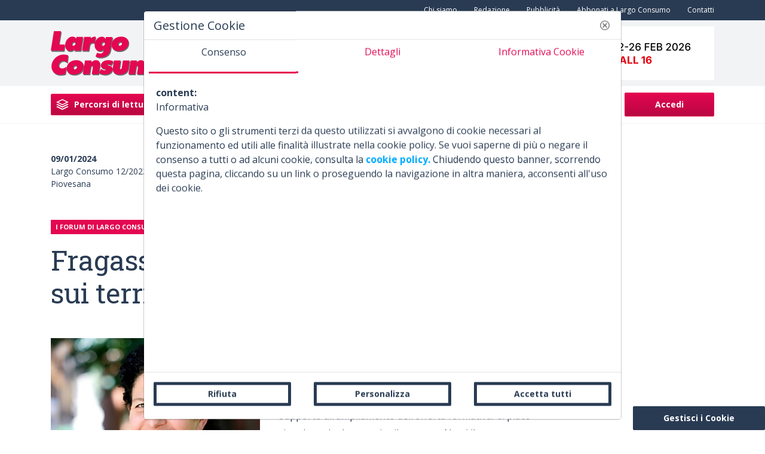

--- FILE ---
content_type: text/css
request_url: https://www.largoconsumo.info/combo?browserId=other&minifierType=&themeId=largoconsumo_WAR_largoconsumotheme&languageId=it_IT&b=7200&adv_display_AdvWebPortlet_INSTANCE_headeradv:%2Fcss%2Fmain.css&category_navigation_custom_CategoryNavigationCustomPortlet_INSTANCE_headermenu:%2Fcss%2Fmain.css&com_liferay_asset_publisher_web_portlet_AssetPublisherPortlet_INSTANCE_u80BxYIr0nOF:%2Fcss%2Fmain.css&com_liferay_portal_search_web_search_bar_portlet_SearchBarPortlet_INSTANCE_templateSearch:%2Fsearch%2Fbar%2Fcss%2Fmain.css&com_liferay_product_navigation_product_menu_web_portlet_ProductMenuPortlet:%2Fcss%2Fmain.css&com_liferay_product_navigation_user_personal_bar_web_portlet_ProductNavigationUserPersonalBarPortlet:%2Fcss%2Fmain.css&com_threadsolutions_cookies_notification_CookiesNotificationPortlet:%2Fcss%2Fmain.css&it_nextmind_liferay_cookie_interceptor_CookieInterceptorPortlet:%2Fcss%2Fmain.css&t=1738925868000
body_size: 3775
content:
.adv-web .searchcontainer .asset-image-preview img{width:80px;float:left;margin:5px}.adv-web .asset-preview button{display:none}.adv-web form .asset-image-preview img{width:100%}.adv-web form .asset-preview{border:1px solid #ddd;padding:5px;margin:5px 0}.adv-web .taglib-asset-categories-summary{padding:1px;background:#ddd;border-radius:10px;display:inline-block;font-size:.9em}.adv-web .taglib-asset-categories-summary .asset-category{font-weight:bold}.adv-web table .lfr-ddm-field-group{margin:0}.portlet-asset-publisher .addbutton-timeline-item{position:relative}.portlet-asset-publisher .asset-content,.portlet-asset-publisher .asset-full-content{word-wrap:break-word}.portlet-asset-publisher .asset-content img,.portlet-asset-publisher .asset-full-content img{max-width:100%}.portlet-asset-publisher .asset-links .list-group-item:last-child{border-bottom-width:0}.portlet-asset-publisher .asset-title{font-size:1.5rem;font-weight:700}.portlet-asset-publisher .component-title .icon-monospaced{height:1.3rem;line-height:1.3rem}.portlet-asset-publisher .metadata-author{font-size:.875rem}.portlet-asset-publisher .preview-asset-entry{border:1px solid #0b5fff;border-radius:0}.portlet-asset-publisher .timeline-increment-icon.add-condition:before{background-color:#869cad;bottom:37px;content:'';display:block;left:20px;position:absolute;top:-10px;width:2px}.portlet-asset-publisher .timeline-increment-icon.add-condition .form-builder-timeline-add-item{border-radius:100%;color:#FFF;margin-left:10px;margin-top:-72px;padding:0}.portlet-asset-publisher .timeline-item:first-child .timeline-icon{background-color:#869cad}.portlet-asset-publisher .timeline-item:first-child:before{top:30px}.portlet-asset-publisher .timeline-item:first-child .lfr-autorow-controls{display:none}.portlet-asset-publisher .timeline-item:hover>.container-trash>.btn{opacity:1}.portlet-asset-publisher .timeline-item+.timeline-item>.panel{border-top:0}.portlet-asset-publisher .timeline-item .form-group{display:inline-block;margin:0 8px 8px 0;vertical-align:middle;width:auto}.portlet-asset-publisher .timeline-item .container-trash{cursor:pointer;padding:10px;position:absolute;right:0;top:0}.portlet-asset-publisher .timeline-item .container-trash:hover{color:#65b6f0}.portlet-asset-publisher .timeline-item .container-trash>.btn{opacity:0}.portlet-asset-publisher .timeline-item .container-trash>.btn:focus{opacity:1}.portlet-asset-publisher .timeline-item .categoriesselector-content .textboxlistentry-holder,.portlet-asset-publisher .timeline-item .tagselector-content .textboxlistentry-holder{padding:0 0 4px}.portlet-asset-publisher .timeline-item .categoriesselector-content .textboxlistentry-holder>.textboxlistentry,.portlet-asset-publisher .timeline-item .tagselector-content .textboxlistentry-holder>.textboxlistentry{margin:4px 5px}.portlet-asset-publisher .timeline-item .categoriesselector-content{position:relative}.portlet-asset-publisher .timeline-item .categoriesselector-content .textboxlistentry-holder{border-bottom:2px solid #869cad;margin-bottom:10px;min-height:2.5em}.portlet-asset-publisher .timeline-item .categoriesselector-content .btn-toolbar-content{background-color:#FFF;bottom:-6px;padding:15px 5px;position:absolute;right:0}.portlet-asset-publisher .timeline-item .categoriesselector-content li:not(.textboxlist-input-container),.portlet-asset-publisher .timeline-item .tagselector-content li:not(.textboxlist-input-container){background-color:#e7f1f9;border:0;color:#65b6f0}.portlet-asset-publisher .timeline-item .categoriesselector-content li:not(.textboxlist-input-container) .textboxlistentry-remove,.portlet-asset-publisher .timeline-item .tagselector-content li:not(.textboxlist-input-container) .textboxlistentry-remove{color:#65b6f0}.portlet-asset-publisher .timeline-item .categoriesselector-content .textboxlist-input-container,.portlet-asset-publisher .timeline-item .tagselector-content .textboxlist-input-container{height:32px;line-height:32px}.portlet-asset-publisher .timeline-item .categoriesselector-content .textboxlist-input-container .field-input-text,.portlet-asset-publisher .timeline-item .tagselector-content .textboxlist-input-container .field-input-text{margin:0;padding:0}.portlet-asset-publisher .timeline-item .timeline-increment{z-index:0}.portlet-search-bar .alert{margin-bottom:0}.portlet-search-bar .search-bar .form-group.input-group-item{margin-bottom:0}.portlet-search-bar .search-bar-keywords-input-wrapper{min-width:6.25rem}.portlet-search-bar .search-bar-search-select-wrapper{max-width:9.375rem}.product-menu .sidebar-header{line-height:32px;padding-bottom:8px;padding-right:9px;padding-top:8px}@media only screen and (min-width:768px){.product-menu .sidebar-header{padding-bottom:12px;padding-left:24px;padding-top:12px}}.product-menu .sidebar-header .sidenav-close{float:right;margin-right:-2px}.product-menu .sidebar-header-logo{margin-right:10px}.product-menu .sidebar-body{bottom:0;left:0;padding:0;position:absolute;right:0;top:55px}@media only screen and (min-width:768px){.product-menu .sidebar-body{top:64px}}@media only screen and (max-width:320px){.product-menu .sidebar-body{overflow:visible;position:static}}.product-menu .sidebar-body .panel-group{border-radius:0}.product-menu .lfr-product-menu-sidebar .panel-group{overflow:hidden}.product-menu small{display:block}.product-menu .list-group>.collapse>.list-group-item>.tabular-list-group,.product-menu .list-group>.collapsing>.list-group-item>.tabular-list-group{margin-bottom:-10px;margin-top:-10px}.product-menu .list-group-heading h1,.product-menu .list-group-heading h2,.product-menu .list-group-heading h3,.product-menu .list-group-heading h4,.product-menu .list-group-heading h5,.product-menu .list-group-heading h6{margin-bottom:0;margin-top:0}.product-menu .list-group-item{border-top-width:0;padding:10px 20px}.product-menu .nav-nested-margins>li .nav>li .nav>li{margin-bottom:1px}.product-menu.popover{background-color:#FFF}.product-menu .impersonation-message{font-size:12px}.product-menu .manage-sites-link{padding:1em}.product-menu .site-selector{box-shadow:none}.product-menu .site-selector .selectable-site{color:#333;height:auto}.product-menu .site-selector .list-group-item-content,.product-menu .site-selector .list-group-item-field{vertical-align:middle}.product-menu .site-selector .site-link{color:#333}.product-menu .site-selector .site-link.selected-site{color:#999}.product-menu .site-selector .site-logo-container{padding:2em}.product-menu .staging-links{font-size:12px;margin:10px 22px 4px 16px}.toast-animation{display:inline-block;height:18px;margin:8px 6px 0;position:relative;width:20px}.toast-animation .pm{border-left:1px solid #FFF;border-radius:1px;height:16px;left:0;position:absolute;top:0;-webkit-transition:all .6s cubic-bezier(0.165,0.84,0.44,1);-moz-transition:all .6s cubic-bezier(0.165,0.84,0.44,1);transition:all .6s cubic-bezier(0.165,0.84,0.44,1);-webkit-transition-delay:.2s;-moz-transition-delay:.2s;transition-delay:.2s}.toast-animation .cn{border:1px solid #FFF;border-radius:1px;content:'';height:18px;position:absolute;right:0;top:-1px;-webkit-transition:all .3s cubic-bezier(0.165,0.84,0.44,1);-moz-transition:all .3s cubic-bezier(0.165,0.84,0.44,1);transition:all .3s cubic-bezier(0.165,0.84,0.44,1);-webkit-transition-delay:.2s;-moz-transition-delay:.2s;transition-delay:.2s;width:15px}body.open .toast-animation .pm{border-left-width:6px;height:18px;left:4px;top:-1px}body.open .toast-animation .cn{border-left-width:9px;width:19px}.portlet-user-personal-bar .personal-menu-dropdown .btn .sticker .inline-item{font-size:1.25rem}.portlet-user-personal-bar .personal-menu-dropdown .sticker-lg .lexicon-icon{margin-top:-.25rem}.portlet-user-personal-bar .personal-menu-dropdown .sticker-sm .lexicon-icon{margin-top:-.125rem}#cookies-notification{position:fixed;bottom:0;left:0;width:100%;margin:0;padding:14px 20px;z-index:2000;background-color:#222;color:#fff}#cookies-notification.cookiesHide{display:none}#cookies-notification.cookiesShow{display:block}#cookies-notification .journal-content-article dl{margin:.5rem 0}#cookies-notification .journal-content-article dt{display:none}#cookies-notification .journal-content-article dd{margin-bottom:0}.portlet-cookie-interceptor #open-user-preferences{position:fixed;bottom:0;right:50px}.portlet-cookie-interceptor #open-user-preferences:focus{box-shadow:none}.portlet-cookie-interceptor #clayFullScreenModalIframe{height:auto;width:auto}.portlet-cookie-interceptor #clayFullScreenModalIframe .modal-dialog{position:fixed}.portlet-cookie-interceptor .configuration-panel{position:fixed;bottom:40px;right:50px;z-index:1060}.portlet-cookie-interceptor .panel_wrapper{position:relative}.portlet-cookie-interceptor .cookie_self.tab-pane{display:none}.portlet-cookie-interceptor .cookie_self.tab-pane.active{display:flex}.portlet-cookie-interceptor .portlet-cookie-interceptor table tr{background:unset}.portlet-cookie-interceptor .panel_content_wrap .modal-header{padding-right:0;padding-left:15px}.portlet-cookie-interceptor .panel_content_wrap .nav.nav-tabs{margin-bottom:20px;margin-top:15px;border:unset}.portlet-cookie-interceptor .panel_content_wrap .nav.nav-tabs .nav-item .nav-link:focus{box-shadow:unset;outline:unset}@media screen and (max-width:768px){.portlet-cookie-interceptor .panel_content_wrap .nav.nav-tabs .nav-item{width:100%;text-align:center}}.portlet-cookie-interceptor .panel_content_wrap .nav-link{font-weight:400;position:relative;border:0;color:#6b6c7e;font-weight:600;font-size:16px;padding-bottom:15px;transition:color .3s}.portlet-cookie-interceptor .panel_content_wrap .nav-link:after{content:"";position:absolute;bottom:0;left:0;width:100%;height:2px;background:transparent;transition:background .3s}.portlet-cookie-interceptor .panel_content_wrap .nav-link:hover{border-bottom:unset;color:#e40751}.portlet-cookie-interceptor .panel_content_wrap .nav-link:hover:after{content:"";position:absolute;bottom:0;left:0;width:100%;height:2px}.portlet-cookie-interceptor .panel_content_wrap .nav-link.active{background:unset;border:0;color:#293b53}.portlet-cookie-interceptor .panel_content_wrap .nav-link.active:after{content:"";position:absolute;bottom:0;left:0;width:100%;height:2px;background:#e40751}.portlet-cookie-interceptor .configuration-panel .nav-tabs+.tab-content .tab-pane{padding:0;border-radius:unset;background-color:unset}.portlet-cookie-interceptor .panel_content_wrap{max-width:800px;width:max-content;max-height:80vh;position:absolute;bottom:calc(100% + 15px);right:0;border:1px solid lightgrey;background:white;border-radius:15px;padding:15px;touch-action:none;display:flex;justify-content:space-between;display:flex;flex-direction:column;justify-content:stretch;touch-action:none}@media screen and (max-width:768px){.portlet-cookie-interceptor .panel_content_wrap{width:100%;max-width:unset;height:-moz-available;height:-webkit-fill-available;height:fill-available;max-height:unset;position:fixed;top:0;z-index:-1}.portlet-cookie-interceptor .panel_content_wrap td{border-top:unset}}.portlet-cookie-interceptor .panel_column{width:calc(100% / 3)}.portlet-cookie-interceptor .panel_column:nth-child(3n+1){padding-right:10px}.portlet-cookie-interceptor .panel_column:nth-child(3n+2){padding-left:5px;padding-right:5px}.portlet-cookie-interceptor .panel_column:nth-child(3n+3){padding-left:15px}.portlet-cookie-interceptor .panel_title{cursor:pointer}.portlet-cookie-interceptor .key_title{padding-bottom:10px;font-weight:400;font-size:20px;font-weight:700;color:#343434}.portlet-cookie-interceptor .tab-content{overflow:auto}.portlet-cookie-interceptor .tab-content li{font-weight:400;font-size:16px;color:#343434}.portlet-cookie-interceptor .modal .modal-dialog{margin:0;max-width:900px;max-height:80vh;top:50%;left:50%;-webkit-transform:translate(-50%,-50%);-ms-transform:translate(-50%,-50%);transform:translate(-50%,-50%)}.portlet-cookie-interceptor .modal .modal-body{padding:0}.portlet-cookie-interceptor .modal .panel-title{color:#e40751;font-size:18px}.portlet-cookie-interceptor .modal .cookie-area{padding:30px 0;border-bottom:1px solid var(--gray-200)}.portlet-cookie-interceptor .modal .cookie-area:last-child{border-bottom:0}.portlet-cookie-interceptor .modal .cookie-element-detail{border-boddom:1px solid white}.portlet-cookie-interceptor .modal .journal-content-article{padding:30px}.portlet-cookie-interceptor .modal .nav-underline{border-bottom:solid 1px var(--gray-100)}.portlet-cookie-interceptor .modal .nav-underline .nav-item .nav-link{padding-bottom:1.5rem;padding-top:1.5rem;font-size:16px;transition:color .4s;color:#e40751}.portlet-cookie-interceptor .modal .nav-underline .nav-item .nav-link:focus{box-shadow:none}.portlet-cookie-interceptor .modal .nav-underline .nav-item .nav-link:hover{color:#293b53}.portlet-cookie-interceptor .modal .nav-underline .nav-item .nav-link.active{color:#293b53}.portlet-cookie-interceptor .modal .nav-underline .nav-item .nav-link.active:after{background-color:#e40751}.portlet-cookie-interceptor .modal-body{overflow:hidden}.portlet-cookie-interceptor .modal-body .tab-content .tab-pane{max-height:250px;overflow-y:auto}.portlet-cookie-interceptor .modal-footer .modal-item-last{width:100%}.portlet-cookie-interceptor .modal-footer .btn-group-item{width:30%;margin-right:0}.portlet-cookie-interceptor .modal-footer .btn-group-item .btn{width:100%;border:5px solid #293b53;background-color:#fff}.portlet-cookie-interceptor .modal-footer .btn-group-item .btn p{color:#293b53;margin-bottom:0}.portlet-cookie-interceptor .modal-footer .btn-group-item .btn:hover{background-color:#293b53 !important}.portlet-cookie-interceptor .modal-footer .btn-group-item .btn:hover p{color:#fff;margin-bottom:0}.portlet-cookie-interceptor .panel .panel-header{padding-left:0;font-size:16px}.portlet-cookie-interceptor .cookie-block form{padding:0 15px}.portlet-cookie-interceptor .cookie-block .panel-header-link{padding:0 0 0 30px;display:-webkit-box;display:-ms-flexbox;display:flex;-webkit-box-pack:justify;-ms-flex-pack:justify;justify-content:space-between;-webkit-box-align:center;-ms-flex-align:center;align-items:center}.portlet-cookie-interceptor .cookie-block .panel-header-link:active,.portlet-cookie-interceptor .cookie-block .panel-header-link:focus{-webkit-box-shadow:none;box-shadow:none}.portlet-cookie-interceptor .cookie-block .collapse-icon-closed,.portlet-cookie-interceptor .cookie-block .collapse-icon-open{color:#e40751;right:unset;left:0;-webkit-transform:translateY(-50%);-ms-transform:translateY(-50%);transform:translateY(-50%);top:50%}.portlet-cookie-interceptor .cookie-block .panel-description{padding-left:30px;padding-right:10px;display:block;color:#737373}.portlet-cookie-interceptor .cookie-block .panel-collapse{padding-left:30px;padding-right:10px}.portlet-cookie-interceptor .toggle-switch-check:active,.portlet-cookie-interceptor .toggle-switch-check:focus,.portlet-cookie-interceptor .toggle-switch-bar:active,.portlet-cookie-interceptor .toggle-switch-bar:focus,.portlet-cookie-interceptor .cookie-element-container .panel-header-link:active,.portlet-cookie-interceptor .cookie-element-container .panel-header-link:focus{-webkit-box-shadow:none;box-shadow:none}.portlet-cookie-interceptor .toggle-switch-bar:before{background-color:#e40751;border-color:#e40751}.portlet-cookie-interceptor .cookie-description{margin-top:10px;display:block}.portlet-cookie-interceptor .cookie-element{padding-bottom:20px;border-bottom:solid 1px #e7e7ed;margin-bottom:20px}.portlet-cookie-interceptor .cookie-element:last-child{margin-bottom:0;border-bottom:0;padding-bottom:0}.portlet-cookie-interceptor .cookie-element .panel-title{color:#e40751;font-size:16px}.portlet-cookie-interceptor .cookie-element-container{margin-top:20px;padding:20px 30px}.portlet-cookie-interceptor .cookie-element-container .panel-header-link{padding:0;display:-webkit-box;display:-ms-flexbox;display:flex;-webkit-box-pack:justify;-ms-flex-pack:justify;justify-content:space-between;-webkit-box-align:center;-ms-flex-align:center;align-items:center}.portlet-cookie-interceptor .cookie-element-container .collapse-icon-closed,.portlet-cookie-interceptor .cookie-element-container .collapse-icon-open{right:0;left:unset;-webkit-transform:translateY(-50%);-ms-transform:translateY(-50%);transform:translateY(-50%);top:50%}.portlet-cookie-interceptor .cookie-element-container .panel-collapse{border-radius:5px;padding:10px 15px 0;opacity:0;height:0;transition:all .4s ease-out;background-color:lightgray;margin-top:15px}.portlet-cookie-interceptor .cookie-element-container .panel-collapse.show{opacity:1;height:auto}.portlet-cookie-interceptor .cookie-element-container .cookie-element-detail{display:-webkit-box;display:-ms-flexbox;display:flex;-webkit-box-pack:justify;-ms-flex-pack:justify;justify-content:space-between;-webkit-box-orient:vertical;-webkit-box-direction:normal;-ms-flex-direction:column;flex-direction:column;border-bottom:solid 1px white;padding:15px 0}.portlet-cookie-interceptor .cookie-element-container .cookie-element-detail:last-child{border-bottom:0}.portlet-cookie-interceptor .cookie-element-container .cookie-read-more{margin-top:10px}.portlet-cookie-interceptor .cookie-element-container .cookie-read-more .lexicon-icon{margin-left:10px}.portlet-cookie-interceptor table{border:1px solid #ccc;border-collapse:collapse;margin:0;padding:0;width:100%;table-layout:auto}@media screen and (max-width:768px){.portlet-cookie-interceptor table td:first-child{padding-left:8px}.portlet-cookie-interceptor table td{padding-left:0;padding-right:0}}.portlet-cookie-interceptor table caption{font-size:1.5em;margin:.5em 0 .75em}.portlet-cookie-interceptor table tr{background-color:#f8f8f8;border:1px solid #ddd;padding:.35em}.portlet-cookie-interceptor table th,.portlet-cookie-interceptor table td{padding:.625em;text-align:center}.portlet-cookie-interceptor table th{font-size:.85em;letter-spacing:.1em;text-transform:uppercase}@media screen and (max-width:768px){.portlet-cookie-interceptor table{border:0}.portlet-cookie-interceptor table caption{font-size:1.3em}.portlet-cookie-interceptor table thead{border:0;clip:rect(0 0 0 0);height:1px;margin:-1px;overflow:hidden;padding:0;position:absolute;width:1px}.portlet-cookie-interceptor table tr{border-bottom:3px solid #ddd;display:block;margin-bottom:.625em}.portlet-cookie-interceptor table td{border-bottom:1px solid #ddd;display:block;font-size:.8em;text-align:right}.portlet-cookie-interceptor table td::before{content:attr(data-label);float:left;font-weight:bold;text-transform:uppercase}.portlet-cookie-interceptor table td:last-child{border-bottom:0}}.portlet-cookie-interceptor body{font-family:"Open Sans",sans-serif;line-height:1.25}#cookieSettings .cookie-block{padding:0 15px}@media(orientation:portrait) and (max-width:766px){.portlet-cookie-interceptor .modal .modal-dialog{width:100%;max-height:100vh;max-width:95vw}.portlet-cookie-interceptor .modal .modal-dialog .tab-content .tab-pane{max-height:190px}.portlet-cookie-interceptor .modal .modal-dialog .modal-footer .btn-group-item{width:100%}.portlet-cookie-interceptor .modal .modal-dialog .modal-footer .modal-item-last .btn-group{flex-direction:column}.portlet-cookie-interceptor .modal .modal-dialog .modal-footer .modal-item-last .btn-group .btn{padding:6px 19px;margin-bottom:6px}.portlet-cookie-interceptor .modal .modal-dialog .modal-content .tab-content{min-height:100px}.portlet-cookie-interceptor .modal .modal-dialog .nav.nav-justified{flex-direction:row;flex-wrap:nowrap}.portlet-cookie-interceptor .modal .modal-dialog .nav.nav-justified.nav-underline{margin:0}.portlet-cookie-interceptor .modal .modal-dialog .nav.nav-justified.nav-underline .nav-link{padding:1rem 0rem}.portlet-cookie-interceptor #open-user-preferences{width:auto;right:0}}@media(orientation:landscape),(min-width:767px){.portlet-cookie-interceptor .modal{overflow-x:hidden;overflow-y:auto}.portlet-cookie-interceptor .modal .modal-dialog{width:100%;max-height:100vh;max-width:95vw}.portlet-cookie-interceptor .modal .modal-dialog .modal-header{height:3rem}.portlet-cookie-interceptor .modal .modal-dialog .journal-content-article{padding:20px}.portlet-cookie-interceptor .modal .modal-dialog .tab-content .tab-pane{height:calc(100vh - 200px);max-height:500px;min-height:130px}.portlet-cookie-interceptor .modal .modal-dialog .modal-footer .btn-group-item{width:100%}.portlet-cookie-interceptor .modal .modal-dialog .modal-footer .modal-item-last .btn-group{flex-direction:row}.portlet-cookie-interceptor .modal .modal-dialog .modal-footer .modal-item-last .btn-group-item{width:30%}.portlet-cookie-interceptor .modal .modal-dialog .modal-footer .modal-item-last .btn-group .btn{padding:6px 19px;margin-bottom:6px}.portlet-cookie-interceptor .modal .modal-dialog .modal-content .tab-content{min-height:100px}.portlet-cookie-interceptor .modal .modal-dialog .nav.nav-justified{flex-direction:row;flex-wrap:nowrap}.portlet-cookie-interceptor .modal .modal-dialog .nav.nav-justified.nav-underline{margin:0}.portlet-cookie-interceptor .modal .modal-dialog .nav.nav-justified.nav-underline .nav-link{padding:.5rem 0rem}.portlet-cookie-interceptor #open-user-preferences{width:auto;right:0}}@media(orientation:portrait) and (max-width:766px){.portlet-cookie-interceptor .modal .modal-dialog{width:100%;max-height:100vh;max-width:95vw}.portlet-cookie-interceptor .modal .modal-dialog .tab-content .tab-pane{max-height:190px}.portlet-cookie-interceptor .modal .modal-dialog .modal-footer .btn-group-item{width:100%}.portlet-cookie-interceptor .modal .modal-dialog .modal-footer .modal-item-last .btn-group{flex-direction:column}.portlet-cookie-interceptor .modal .modal-dialog .modal-footer .modal-item-last .btn-group .btn{padding:6px 19px;margin-bottom:6px}.portlet-cookie-interceptor .modal .modal-dialog .modal-content .tab-content{min-height:100px}.portlet-cookie-interceptor .modal .modal-dialog .nav.nav-justified{flex-direction:row;flex-wrap:nowrap}.portlet-cookie-interceptor .modal .modal-dialog .nav.nav-justified.nav-underline{margin:0}.portlet-cookie-interceptor .modal .modal-dialog .nav.nav-justified.nav-underline .nav-link{padding:1rem 0rem}.portlet-cookie-interceptor #open-user-preferences{width:auto;right:0}}@media(orientation:landscape),(min-width:767px){.portlet-cookie-interceptor .modal{overflow-x:hidden;overflow-y:auto}.portlet-cookie-interceptor .modal .modal-dialog{width:100%;max-height:100vh;max-width:95vw}.portlet-cookie-interceptor .modal .modal-dialog .modal-header{height:3rem}.portlet-cookie-interceptor .modal .modal-dialog .journal-content-article{padding:20px}.portlet-cookie-interceptor .modal .modal-dialog .tab-content .tab-pane{height:calc(100vh - 200px);max-height:500px;min-height:130px}.portlet-cookie-interceptor .modal .modal-dialog .modal-footer .btn-group-item{width:100%}.portlet-cookie-interceptor .modal .modal-dialog .modal-footer .modal-item-last .btn-group{flex-direction:row}.portlet-cookie-interceptor .modal .modal-dialog .modal-footer .modal-item-last .btn-group-item{width:30%}.portlet-cookie-interceptor .modal .modal-dialog .modal-footer .modal-item-last .btn-group .btn{padding:6px 19px;margin-bottom:6px}.portlet-cookie-interceptor .modal .modal-dialog .modal-content .tab-content{min-height:100px}.portlet-cookie-interceptor .modal .modal-dialog .nav.nav-justified{flex-direction:row;flex-wrap:nowrap}.portlet-cookie-interceptor .modal .modal-dialog .nav.nav-justified.nav-underline{margin:0}.portlet-cookie-interceptor .modal .modal-dialog .nav.nav-justified.nav-underline .nav-link{padding:.5rem 0rem}.portlet-cookie-interceptor #open-user-preferences{width:auto;right:0}}@media(min-width:767px){.portlet-cookie-interceptor .modal{overflow-x:hidden;overflow-y:auto}.portlet-cookie-interceptor .modal .modal-dialog{max-width:800px}}

--- FILE ---
content_type: text/css
request_url: https://www.largoconsumo.info/o/largoconsumo-theme/css/main.css?browserId=other&themeId=largoconsumo_WAR_largoconsumotheme&minifierType=css&languageId=it_IT&b=7200&t=1753970710668
body_size: 29234
content:
/*1677678594000*/
@charset "UTF-8";.text-gray-darker{color:#d8d8d8 !important}.bg-gray{background-color:#f2f3f5}.bg-gray-darker{background-color:#d8d8d8}.bg-linkedin{background-color:#008ac1}.loadingmask-message{background:transparent;border-width:0;display:block;height:1em;margin-left:auto;margin-right:auto;position:relative;text-align:left;width:1em}.loadingmask-message .loadingmask-message-content{-webkit-animation:loading-animation 1.2s infinite ease-out;-moz-animation:loading-animation 1.2s infinite ease-out;-o-animation:loading-animation 1.2s infinite ease-out;animation:loading-animation 1.2s infinite ease-out;background:transparent;-webkit-border-radius:50%;-moz-border-radius:50%;border-radius:50%;border-width:0;clear:both;color:transparent;height:1em;margin:0;overflow:hidden;padding:0;position:relative;-webkit-transform:translateZ(0);-moz-transform:translateZ(0);transform:translateZ(0);width:1em}.logo{display:inline-block;line-height:1;vertical-align:middle}.portal-iframe #main-content{width:100%}.separator{border-top:1px solid #cdced9}.entry-status{border-left:4px solid transparent}span.alert{display:inline-block}.update-available{margin-top:10px;padding:2px;text-align:left}.quick-access-nav{position:absolute;top:-1000px;width:100%;z-index:1000}.quick-access-nav a{background:#333;background:rgba(51,51,51,0.9);border:1px solid #FFF;left:0;outline:0;padding:8px;position:absolute;right:0;text-align:center}.quick-access-nav a:focus{color:#FFF;top:1000px}@media only screen and (max-width:991px){.responsive-table-horizontal{display:block;position:relative;width:100%}.responsive-table-horizontal:after{clear:both;content:'';display:block;font-size:0;height:0;visibility:hidden}.responsive-table-horizontal tbody{display:block;overflow-x:auto;position:relative;white-space:nowrap;width:auto}.responsive-table-horizontal tbody tr{display:inline-block;vertical-align:top}.responsive-table-horizontal tbody tr td{display:block;margin-bottom:20px}.responsive-table-horizontal tbody tr td:first-child{text-align:left}.responsive-table-horizontal thead{display:block;float:left;margin-right:10px}.responsive-table-horizontal thead:after{clear:both;content:"";display:block;font-size:0;height:0;visibility:hidden}.responsive-table-horizontal thead th{display:block;margin-bottom:20px;text-align:right}.responsive-table-horizontal thead th:first-child{text-align:right}.ie9 .responsive-table-horizontal thead{float:none}}.important{font-weight:bold}.highlight{background:#FFC;font-weight:bold;margin:0 1px}.hide-accessible{clip:rect(0 0 0 0) !important;position:absolute !important;-webkit-transform:scale(0);-webkit-transform-origin-x:0;-webkit-transform-origin-y:0;*position:fixed !important;_position:absolute !important}.force-offset{display:block !important;position:absolute !important;visibility:hidden !important}.unselectable,.unselectable *{-moz-user-select:none;-ms-user-select:none;-webkit-user-select:none;user-select:none}.cke_toolbar.cke_toolbar__a11yhelpbtn .cke_toolgroup,.cke_toolbar.cke_toolbar__a11yhelpbtn .cke_toolgroup:hover{background:transparent}.cke_toolbar.cke_toolbar__a11yhelpbtn .cke_button:hover{background:transparent}.cke_toolbar.cke_toolbar__a11yhelpbtn .cke_button .cke_button_label:after{border-color:#a6a6a6;font-family:"Courier New",Courier,"Lucida Sans Typewriter","Lucida Typewriter",monospace}.lfr-asset-category-container .no-matches{color:#999}.lfr-asset-category-search-container{background-color:#d3dadd;border-bottom-color:#aeb8bc}.lfr-asset-category-list a.selected{background-color:#EEE}.lfr-categories-selector-search-results-path{color:#575757;font-size:.9em;text-align:right;width:25%}.lfr-asset-column-actions-content{background-color:#d7f1ff}.lfr-asset-column-actions .lfr-asset-column-actions-content{border-color:#88c5d9}.lfr-asset-column-details .lfr-asset-categories{color:#7d7d7d}.lfr-asset-column-details .lfr-asset-categories .lfr-asset-category{color:#555}.lfr-asset-column-details .lfr-asset-description{color:#444;font-style:italic;-ms-hyphens:auto;-o-hyphens:auto;-webkit-hyphens:auto;-moz-hyphens:auto;hyphens:auto;word-wrap:break-word}.lfr-asset-column-details .lfr-asset-icon{border-right-color:#999;color:#999}.lfr-asset-column-details .lfr-asset-tags{color:#7d7d7d}.lfr-asset-column-details .lfr-asset-tags .tag{color:#555}.lfr-asset-panels .lfr-panel.lfr-extended,.lfr-asset-column-details .lfr-panel.lfr-extended{border-color:#CCC}.lfr-form-row{border-bottom-color:#CCC}.lfr-form-row:hover{border-bottom-color:#CCC}.lfr-form-row .handle-sort-vertical{background:url(../images/application/handle_sort_vertical.png) no-repeat 0 50%}.lfr-edit-layout-panel .taglib-form-navigator .button-holder{background-color:#FFF}.form-control-inline{background-color:transparent;font-size:1.125rem;font-weight:700}.form-control-inline:not(:hover){border-color:transparent}.form-control-inline::-webkit-input-placeholder{color:#a7a9bc;font-style:italic}.form-control-inline:-ms-input-placeholder{color:#a7a9bc;font-style:italic}.form-control-inline::-ms-input-placeholder{color:#a7a9bc;font-style:italic}.form-control-inline:-moz-placeholder{color:#a7a9bc;font-style:italic}.form-control-inline::-moz-placeholder{color:#a7a9bc;font-style:italic}.form-control-inline::placeholder{color:#a7a9bc;font-style:italic}.definition-of-terms dt{color:#333;font-weight:normal;width:100%;word-break:break-word}@media only screen and (min-width:768px){.definition-of-terms dt{width:auto}}.lfr-code{background:#FFF;border-color:#777;font-family:monospace}.lfr-code tr td.line-numbers{background:#fafafa}.lfr-code tr td.line-numbers:before{color:#AAA;text-shadow:1px 1px #FFF}.popup-alert-notice .countdown-timer{font-size:1.1em;font-weight:bold}.lfr-token{background-color:#b3daef;border-color:#5fa8ff;color:#444;text-decoration:none}.lfr-token:hover{background-color:#d1e5ef}.lfr-token-primary{font-weight:bold}.lfr-token-primary,.lfr-token-primary:hover{background-color:#b3daef}.lfr-token-close:hover{text-decoration:none}.lfr-button{background:no-repeat 0 50%}.lfr-table>tbody>tr>th,.lfr-table>thead>tr>th,.lfr-table>tfoot>tr>th{font-weight:bold}.lfr-checkbox-preselected{opacity:.5}.lfr-header-row{border-bottom-color:#7b7b7b}.lfr-header-row .lfr-search-combobox{border-color:#5f5f5f}.openid-login input[type="text"]{background:url(../images/common/openid.gif) no-repeat;background-color:#FFF;background-position:0 50%;color:#000}.page-extra-settings .lfr-panel-titlebar .lfr-panel-title{font-size:1em}.lfr-pagination .lfr-pagination-controls li .lfr-pagination-link{color:#333;font-weight:normal}.lfr-panel.lfr-extended,.lfr-panel-container,.lfr-floating-container{border-color:#dedede #bfbfbf #bfbfbf #dedede}.lfr-panel-container,.lfr-floating-container{background:#FFF}.lfr-panel-titlebar .lfr-panel-title{font-size:1.2em;font-weight:bold}.lfr-panel-titlebar .lfr-panel-button{background:url(../images/application/panel_header_toggler_close.png) no-repeat 0 0}.lfr-panel-titlebar .lfr-panel-button:hover{background-position:0 100%}.lfr-panel.lfr-collapsible .lfr-panel-titlebar{background:url(../images/arrows/05_down.png) no-repeat 2px 50%}.lfr-panel.lfr-collapsed .lfr-panel-titlebar{background-image:url(../images/arrows/05_right.png)}.lfr-panel.lfr-collapsed .lfr-panel-titlebar .lfr-panel-button{background-image:url(../images/application/panel_header_toggler_open.png)}.lfr-panel.lfr-extended .lfr-panel-titlebar{background:#d6d6d6 url(../images/application/panel_header.png) repeat-x 0 0;border-bottom-color:#cdcdcd}.lfr-panel-container .lfr-extended.lfr-collapsible .lfr-panel-titlebar{border-top-color:#cecece}.js .lfr-floating-trigger{background-image:url(../images/arrows/05_down.png);background-position:100% 50%;background-repeat:no-repeat;text-decoration:none}.lfr-panel-page .panel-page-content{border-left-color:#CCC}.lfr-panel-page .lfr-add-content h2{border-color:#CCC}.lfr-panel-page .lfr-add-content h2 span{background:#efefef}.lfr-panel-page .lfr-add-content .lfr-content-category h2{border-bottom-color:#CCC}.lfr-panel-page .lfr-add-content .lfr-content-category h2 span{background:0}.lfr-panel-content .paginator-container{background:#cfd2d5;border-bottom-color:#dcdee0;border-top-color:#dcdee0}.lfr-panel-content .paginator-page-container .paginator-page-link{background:0;border-color:#cfd2d5}.lfr-panel-content .paginator-page-container .paginator-page-link.paginator-current-page{background:#99a7b3 url(../images/application/current_page_hover_bg.png) repeat-x 0 0;border-color:#6b7785 #7c8994 #919fa9;color:#FFF;font-weight:bold}.lfr-panel-content .paginator-page-container .paginator-page-link.paginator-current-page:hover{background:#5094d7 url(../images/application/current_page_bg.png) repeat-x 0 0;border-color:#31659c #396ea8 #4c8ccb}#portlet-set-properties fieldset fieldset legend{font-size:1.1em}.lfr-preview-file-content{border-bottom-color:#6d6d6e}.lfr-preview-file-image-current-column,.lfr-preview-file-video-current-column{background:url(../images/common/checkerboard.png)}.lfr-preview-file-toolbar{background:#333;opacity:.5}.lfr-preview-file-toolbar .icon-arrow-1-l{background:url(../images/document_library/preview_left.png) no-repeat 0 50%}.lfr-preview-file-toolbar .icon-arrow-1-r{background:url(../images/document_library/preview_right.png) no-repeat 0 50%}.lfr-preview-file-toolbar .icon-zoomin{background:url(../images/document_library/preview_zoom.png) no-repeat 0 50%}.lfr-preview-file-image-current-column:hover .lfr-preview-file-toolbar{opacity:1}.lfr-preview-file-info{background:#333;color:#FFF;opacity:.5}.lfr-preview-file-info:hover{opacity:1}.lfr-preview-file-index{font-weight:bold}.lfr-preview-file-image-current{background:url(../images/aui/loading_indicator.gif) no-repeat 50% 50%}.lfr-preview-file-image img{background:url(../images/aui/loading_indicator.gif) no-repeat 50% 50%;border-color:#aeb8bc}.lfr-preview-file-image-selected img,.lfr-preview-file-image:hover img{border-color:#00a2ea}.lfr-preview-file-loading-indicator{background:#333;color:#FFF}.lfr-preview-file-image-overlay-content{background:url(../images/common/checkerboard.png);border-color:#555}.firefox .lfr-preview-video-content div.video-node{height:100%}textarea.lfr-editor-textarea{font-family:monospace}.lfr-rich-editor.ace_editor{border-color:#a1a2a4}.lfr-plain-editor textarea,.lfr-rich-editor.ace_editor{font-family:'Monaco','Menlo','Droid Sans Mono','Courier New',monospace;font-size:12px}.sidebar-sm{font-size:.875rem}.sidebar-sm .sheet-subtitle{font-size:.75rem;margin-bottom:1rem}.sidebar-sm .form-group{margin-bottom:1rem}.sidebar-sm .form-control{-webkit-border-radius:.1875rem;-moz-border-radius:.1875rem;border-radius:.1875rem;font-size:.875rem;height:2rem;line-height:1.5;min-height:auto;padding:.25rem .75rem}.sidebar-sm .form-control.form-control-tag-group{height:auto}.sidebar-sm .form-control.form-control-tag-group .form-control-inset{margin-bottom:0;margin-top:0}.sidebar-sm .form-control.form-control-tag-group .label{margin-bottom:0;margin-top:0;padding-bottom:0;padding-right:0;padding-top:0}.sidebar-sm .form-control[type=file]{padding:0}.sidebar-sm select.form-control:not([size]){height:2rem}.sidebar-sm .article-content-description .input-localized.input-localized-editor .input-group-item .wrapper .form-control{min-height:auto;padding:.285rem .75rem}.sidebar-sm .btn,.sidebar-sm #content .lfr-pagination .lfr-pagination-buttons li>a,#content .lfr-pagination .lfr-pagination-buttons .sidebar-sm li>a{-webkit-border-radius:.1875rem;-moz-border-radius:.1875rem;border-radius:.1875rem;font-size:.875rem;line-height:1.15;padding:.4375rem .75rem}.sidebar-sm .btn.close,.sidebar-sm #content .lfr-pagination .lfr-pagination-buttons li>a.close,#content .lfr-pagination .lfr-pagination-buttons .sidebar-sm li>a.close{padding:.4375rem}.sidebar-sm .btn-monospaced,.sidebar-sm .btn-monospaced.btn-sm{height:2rem;padding:.1875rem 0;width:2rem}.sidebar-sm .input-group-item .input-group-text{font-size:.875rem;height:2rem;min-width:2rem;padding-left:.75rem;padding-right:.75rem}.sidebar-sm .input-group-item .btn .btn-section,.sidebar-sm .input-group-item #content .lfr-pagination .lfr-pagination-buttons li>a .btn-section,#content .lfr-pagination .lfr-pagination-buttons .sidebar-sm .input-group-item li>a .btn-section{font-size:.5625rem}.lfr-spa-loading-bar{background:#2fa4f5}.lfr-tag-selector-popup label{border-bottom-color:#EEE}.lfr-tag-selector-popup .no-matches{color:#999}.lfr-toolbar{background-color:#e5e4e8}.lfr-toolbar .lfr-button:focus{border-color:#000}.lfr-toolbar .lfr-button:hover{border-color:#CCC #777 #777}.lfr-toolbar .lfr-separator{border-left-color:#FFF;border-right-color:#CCC;font-size:12px}.lfr-toolbar .lfr-button,.lfr-emoticon-container .lfr-button{border-color:#e5e4e8}.lfr-emoticon-container{background:#e5e4e8;border-color:#CCC}.lfr-translation-manager .lfr-translation-manager-available-translations .lfr-translation-manager-available-translations-links{line-height:1}.lfr-translation-manager .lfr-translation-manager-translation{text-decoration:none}.lfr-translation-manager .lfr-translation-manager-translation:hover{background-color:#d1e5ef}.lfr-translation-manager .lfr-translation-manager-translation.lfr-translation-manager-translation-editing{background-color:#598bec;border-color:#224fa8;color:#FFF}.lfr-tree a{text-decoration:none}.tree-drag-helper{z-index:1035}.lfr-upload-container .upload-target{border-color:#DDD}.lfr-upload-container .upload-target h4 span{text-transform:lowercase}.lfr-upload-container .upload-target .drop-file-text{font-weight:normal}.lfr-upload-container a.browse-button{background-image:url(../images/common/add.png);background-repeat:no-repeat;color:white;font-size:1.2em;font-weight:bold;text-decoration:none}.lfr-upload-container a.clear-uploads{background-image:url(../images/common/remove.png);background-repeat:no-repeat}.lfr-upload-container a.cancel-uploads{background-image:url(../images/common/close.png);background-repeat:no-repeat}.lfr-upload-container .upload-list-info h4{font-size:1.3em}.lfr-upload-container .cancel-button{color:#869cad}.lfr-upload-container .delete-button{color:#869cad}.lfr-upload-container .file-added .success-message{font-weight:normal}.lfr-upload-container .upload-error{opacity:1}.lfr-upload-container .multiple-files .upload-error{background:#FDD url(../images/messages/error.png) no-repeat 5px 5px;border-color:#900;color:#900;font-weight:normal}.lfr-upload-container .upload-complete .error-message,.lfr-upload-container .upload-complete .success-message{font-weight:bold}.lfr-upload-container .file-uploading{background-color:#FFC}.lfr-upload-container .progress-bar{background:#FFF;margin-top:25px;text-align:left;width:100%}.lfr-upload-container .progress{background:#8db2e3}.upload-drop-active .lfr-upload-container .upload-target{background-color:#ddedde;border-color:#7D7;border-style:dashed}.app-view-entry:hover .entry-thumbnail{border-color:#7abfdd}.app-view-entry.selected .entry-thumbnail{border-color:#057cb0}.app-view-entry.selected .entry-metadata dt,.app-view-entry.selected .entry-metadata dd,.app-view-entry.selected .entry-metadata .entry-categories,.app-view-entry.selected .entry-metadata .entry-tags,.app-view-entry.selected .entry-metadata .entry-description{color:#f0f0f0}.app-view-entry .entry-title{font-weight:bold}.app-view-entry .entry-link{text-decoration:none}.app-view-entry .entry-metadata dt,.app-view-entry .entry-metadata dd,.app-view-entry .entry-metadata .entry-categories,.app-view-entry .entry-metadata .entry-tags,.app-view-entry .entry-metadata .entry-description{color:#333;word-wrap:break-word}.app-view-entry .entry-metadata .entry-categories .taglib-asset-categories-summary{font-weight:bold}.app-view-entry .entry-metadata .entry-categories .taglib-asset-categories-summary .asset-category{font-weight:normal}.app-view-entry.selected,.app-view-entry.selected:hover{background-color:#00a2ea}.app-view-entry.selected a,.app-view-entry.selected a:focus,.app-view-entry.selected a:hover{color:#FFF}.app-view-entry.selected a .lfr-icon-menu-arrow{color:#333}.app-view-entry.active-area,.app-view-entry.active-area.hover,.app-view-entry.active-area td{background-color:#5ad300}.app-view-entry:hover,.app-view-entry.hover{background-color:#d3e8f1}.app-view-entry a.entry-link:hover{text-decoration:none}.app-view-entry a.entry-link:hover .entry-metadata .entry-title .entry-title-text{text-decoration:underline}.app-view-entry-taglib.entry-display-style.display-icon .entry-title{font-weight:normal}.app-view-search-entry-taglib .entry-discussion a,.app-view-search-entry-taglib .entry-attachment a{text-decoration:none}.app-view-search-entry-taglib .entry-discussion:hover,.app-view-search-entry-taglib .entry-attachment:hover{background-color:#d3e8f1}.app-view-search-entry-taglib .entry-folder{color:#999}.app-view-search-entry-taglib .entry-link .entry-thumbnail-image{color:#000;text-decoration:none}.app-view-search-entry-taglib.alt{background-color:#edf0f3}.app-view-search-entry-taglib.search{background-color:#FFF}.app-view-search-entry-taglib.search.alt{background-color:#e2e5e8}.app-view-taglib .display-style .icon{background-image:url(../images/application/layouts.png);background-repeat:no-repeat}.app-view-taglib .icon-display-descriptive{background-position:-32px 0}.app-view-taglib .icon-display-icon{background-position:-16px 0}.app-view-taglib .icon-display-list{background-position:0 0}.app-view-taglib .state-active .icon-display-descriptive{background-position:-32px 100%}.app-view-taglib .state-active .icon-display-icon{background-position:-16px 100%}@media only screen and (max-width:767px){.navbar .nav-display-style-buttons .display-style-buttons>.dropdown>.dropdown-menu{background-color:transparent;-webkit-box-shadow:none;-moz-box-shadow:none;box-shadow:none}}.navbar .nav-display-style-buttons .display-style-buttons-container .dropdown-toggle .caret{border-bottom-color:#333;border-top-color:#333}.taglib-asset-metadata .metadata-entry-label{font-weight:normal}.taglib-asset-metadata .metadata-author{font-weight:bold}.taglib-asset-metadata .metadata-entry{color:#999}.taglib-asset-metadata .metadata-author .asset-user-info .user-info{color:#009ae5;font-size:14px;line-height:14px}.taglib-asset-metadata .metadata-author .asset-user-info .date-info{color:#8c8c8c;font-size:13px}.taglib-calendar table{border-color:#999}.taglib-calendar tr th,.taglib-calendar tr td{border-bottom-color:#999}.taglib-calendar tr.portlet-section-header th,.taglib-calendar tr td{border-color:#999}.taglib-calendar a:hover,.taglib-calendar a:focus{background-color:#CCC}.taglib-calendar .calendar-inactive{color:#999}.taglib-calendar .has-events a span{background:url(../images/calendar/event_indicator.png) no-repeat 50% 95%}.taglib-calendar .has-events.calendar-current-day a span{background-image:url(../images/calendar/event_indicator_current.png)}.taglib-diff-addedline,#taglib-diff-results ins{background:#e6ffe6}.taglib-diff-context{background:#EEE}.taglib-diff-deletedline,#taglib-diff-results del{background:#ffe6e6}.taglib-diff-html div.diff-removed-image{background:#fdc6c6 url(../images/diff/minus.png)}.taglib-diff-html div.diff-added-image{background:#CFC url(../images/diff/plus.png) no-repeat}.taglib-diff-html div.diff-removed-image,.taglib-diff-html div.diff-added-image{opacity:.55}.taglib-diff-html span.diff-html-added{background-color:#CFC;font-size:1em}.taglib-diff-html span.diff-html-added img{border-color:#CFC}.taglib-diff-html span.diff-html-changed{background:url(../images/diff/underline.png) bottom repeat-x}.taglib-diff-html span.diff-html-changed img{border-color:#009}.taglib-diff-html span.diff-html-removed{background-color:#fdc6c6;font-size:1em;text-decoration:line-through}.taglib-diff-html span.diff-html-removed img{border-color:#fdc6c6}.diff-version-comparator .taglib-diff-html .diff-html-changed{background-image:none;border-bottom-color:#009ae5}.diff-version-comparator .taglib-diff-html .diff-html-changed img{border-color:#009ae5}.diff-version-comparator .diff-target-selector{border-left-color:#e5e5e5}.diff-version-comparator .diff-version-filter{background-color:#f9f9f9}.taglib-discussion .lfr-discussion .lfr-discussion-form-edit .alloy-editor-placeholder{border-left-color:#dbdde1}@media only screen and (min-width:768px){.taglib-discussion .lfr-discussion-details .taglib-user-display{word-wrap:break-word}}.taglib-discussion .lfr-discussion-details .taglib-user-display .user-details .user-name{font-weight:bold;text-decoration:none}.taglib-discussion .lfr-discussion-details .taglib-user-display .user-details .user-name:hover{text-decoration:underline}.taglib-discussion .lfr-discussion-details .taglib-user-display .user-profile-image .avatar{-webkit-background-size:50px 50px;-moz-background-size:50px;-o-background-size:50px;background-size:50px}.taglib-discussion .lfr-discussion-actions li a,.taglib-discussion .lfr-discussion-actions li a span{text-decoration:none}.taglib-discussion .lfr-discussion-actions li a:hover span,.taglib-discussion .lfr-discussion-actions li a:focus span{text-decoration:underline}.taglib-discussion .lfr-discussion-form-container .lfr-discussion-form{background:#DDD;-webkit-border-radius:4px;-moz-border-radius:4px;border-radius:4px}.taglib-discussion .lfr-discussion-form-container .lfr-discussion-form .taglib-user-display .user-profile-image .avatar{-webkit-background-size:40px 40px;-moz-background-size:40px;-o-background-size:40px;background-size:40px}.lfr-discussion-reply.popover .lfr-discussion-reply-user-name{font-weight:bold}.drop-zone.drop-enabled:not(.no-border){outline-color:rgba(176,180,187,0.5)}.drop-here-info .drop-icons span:nth-of-type(1),.drop-here-info .drop-icons span:nth-of-type(3){background:#e8e6e8;color:#a5a6ac}.drop-here-info .drop-icons span:nth-of-type(2){background:#00c2ff;color:#FFF}.drop-here-info .drop-text{color:#FFF}.drop-active .drop-here-info{background-color:rgba(0,0,0,0.6);z-index:100}.lfr-ddm-field-group{margin-bottom:20px}.lfr-ddm-field-group-inline{display:inline-block;vertical-align:bottom}.taglib-form-navigator>.form-steps>ul.form-navigator.list-group{background:transparent}.taglib-form-navigator>.form-steps>ul.form-navigator.list-group .tab.active{background:transparent;opacity:1}.taglib-form-navigator>.form-steps>ul.form-navigator.list-group .tab.active .tab-label:hover,.taglib-form-navigator>.form-steps>ul.form-navigator.list-group .tab.active .tab-label:focus{background:transparent}.taglib-form-navigator>.form-steps>ul.form-navigator.list-group .tab.active .tab-label .message{color:#000;opacity:.7}.taglib-form-navigator>.form-steps>ul.form-navigator.list-group .tab.active .tab-label .number{background:#333;font-size:18px;opacity:1}.taglib-form-navigator>.form-steps>ul.form-navigator.list-group .tab.active .tab-label .tab-icon{color:#333}.taglib-form-navigator>.form-steps>ul.form-navigator.list-group .tab .tab-label{background:transparent;outline:0}.taglib-form-navigator>.form-steps>ul.form-navigator.list-group .tab .tab-label:hover,.taglib-form-navigator>.form-steps>ul.form-navigator.list-group .tab .tab-label:focus{text-decoration:none}.taglib-form-navigator>.form-steps>ul.form-navigator.list-group .tab .tab-label:hover .number,.taglib-form-navigator>.form-steps>ul.form-navigator.list-group .tab .tab-label:focus .number{opacity:1}.taglib-form-navigator>.form-steps>ul.form-navigator.list-group .tab .tab-label .number{background:#CCC;color:#FFF;font-size:14px;font-weight:bold;opacity:.6;text-decoration:none}.taglib-form-navigator>.form-steps>ul.form-navigator.list-group .tab .tab-label .message{color:#000;font-size:12px}.taglib-header{border-bottom-color:#c8c9ca;color:#555}.taglib-header .header-back-to a{font-weight:bold;text-decoration:none}a.taglib-icon,a.taglib-icon:focus,a.taglib-icon:hover{text-decoration:none}a.taglib-icon:focus .taglib-text,a.taglib-icon:hover .taglib-text{text-decoration:underline}a.taglib-icon.btn:focus .taglib-text,#content .lfr-pagination .lfr-pagination-buttons li>a.taglib-icon:focus .taglib-text,a.taglib-icon.btn:hover .taglib-text,#content .lfr-pagination .lfr-pagination-buttons li>a.taglib-icon:hover .taglib-text{text-decoration:none}.taglib-icon[lang]>img{vertical-align:baseline;width:16px}.taglib-icon-label{margin-left:12px}.taglib-image-selector .change-image-controls{background:#FFF}.taglib-image-selector .glyphicon-ok{background:#FFF;opacity:0;z-index:-1}.taglib-image-selector .progress-wrapper .progressbar{background:#b0b4bb;opacity:.7}.taglib-image-selector.check-active .glyphicon-ok{opacity:1;z-index:0}.taglib-image-selector.drop-active{outline-width:0}.taglib-image-selector.drop-active .browse-image-controls{opacity:0}.taglib-image-selector.drop-active .glyphicon-ok{opacity:0}.taglib-image-selector.drop-active .image-wrapper{opacity:.15}.taglib-image-selector.drop-active .error-wrapper{opacity:0}.taglib-image-selector.progress-active .image-wrapper{opacity:.15}.taglib-image-selector.progress-active .browse-image-controls{opacity:0}.taglib-image-selector.progress-active .drop-here-info{opacity:0}.taglib-image-selector.progress-active .glyphicon-ok{opacity:0}.input-localized .palette-item-inner .lfr-input-localized-flag{font-size:16px;opacity:.5}.input-localized.input-localized-focused .palette-item-inner .lfr-input-localized-flag{opacity:1}.input-localized .palette-item-inner{border-color:#666}.input-localized .palette-item,.input-localized .palette-item-inner,.input-localized .palette-item-hover,.input-localized .palette-item-hover .palette-item-inner{border-color:transparent}.input-localized .lfr-input-localized .lfr-input-localized-state{background:#DDD}.input-localized .lfr-input-localized .lfr-input-localized-state.lfr-input-localized-state-error{background:#ff0047}.input-localized .palette-item-selected .lfr-input-localized-state{background:#27c1f2}.taglib-move-boxes .choice-selector label{background:#ebf1f9;border-bottom-color:#8db2f3}.taglib-move-boxes .sortable-container .move-option{background-color:transparent}.taglib-move-boxes .sortable-container .move-option.move-option-dragging{background-color:#fafafa}.taglib-move-boxes .sortable-container .move-option .handle{color:#999}.lfr-tree-display-page .tree-node .tree-node-over .tree-label{text-decoration:none}.lfr-tree-display-page .tree-label{cursor:default}.lfr-tree-display-page .tree-label a{color:black}.lfr-tree-display-page .tree-label .layout-page-invalid{color:#AAA;font-style:italic}.lfr-tree-display-page .tree-label .layout-page-invalid:hover{cursor:default;text-decoration:none}.lfr-tree-radio.lfr-tree-root-node-hidden .lfr-root-node+.tree-container{margin-left:0}.lfr-map{border-color:#CCC}.lfr-map .search-controls{font-size:15px}.navbar .navbar-search{background-color:#f3f3f3}@media only screen and (min-width:768px){.navbar .navbar-search{background-color:transparent}}.taglib-portlet-preview.show-borders{border-color:#828f95}.taglib-portlet-preview.show-borders .title{background-color:#d3dadd;font-size:1.4em;font-weight:bold}.lfr-search-container-wrapper a{color:#293b53}.lfr-search-container-wrapper .lfr-icon-menu>.dropdown-toggle{color:#293b53}.lfr-search-container-wrapper .lfr-icon-menu>.dropdown-toggle:active,.lfr-search-container-wrapper .lfr-icon-menu>.dropdown-toggle:focus,.lfr-search-container-wrapper .lfr-icon-menu>.dropdown-toggle:hover{background-color:#f7f8f9;-webkit-border-radius:4px;-moz-border-radius:4px;border-radius:4px;color:#293b53}.lfr-search-container-wrapper .list-group{margin-bottom:0}.lfr-search-container-wrapper .list-group .list-group-item:nth-last-child(2){-webkit-border-bottom-right-radius:.25rem;-moz-border-radius-bottomright:.25rem;border-bottom-right-radius:.25rem;-webkit-border-bottom-left-radius:.25rem;-moz-border-radius-bottomleft:.25rem;border-bottom-left-radius:.25rem}.lfr-search-container-wrapper .list-group .list-group-item h4{font-size:.875rem;line-height:1.5;margin-bottom:0}.lfr-search-container-wrapper .list-group .list-group-item h5,.lfr-search-container-wrapper .list-group .list-group-item h6,.lfr-search-container-wrapper .list-group .list-group-item .h5,.lfr-search-container-wrapper .list-group .list-group-item .h6{font-size:.875rem;font-weight:400;line-height:1.5;margin-bottom:0}.lfr-search-container-wrapper .list-group .list-group-item span+h2.h5{font-weight:600}.lfr-search-container-wrapper .list-group .list-group-item h6+h5{font-weight:600}.lfr-search-container-wrapper .list-group .list-group-item .checkbox{margin-top:0}.lfr-search-container-wrapper .list-group+.taglib-search-iterator-page-iterator-bottom{margin-top:20px}.lfr-search-container-wrapper .table-list tbody tr:nth-last-child(2) td:first-child,.lfr-search-container-wrapper .table-list tbody tr:nth-last-child(2) th:first-child{-webkit-border-bottom-left-radius:.25rem;-moz-border-radius-bottomleft:.25rem;border-bottom-left-radius:.25rem}.lfr-search-container-wrapper .table-list tbody tr:nth-last-child(2) td:last-child,.lfr-search-container-wrapper .table-list tbody tr:nth-last-child(2) th:last-child{-webkit-border-bottom-right-radius:.25rem;-moz-border-radius-bottomright:.25rem;border-bottom-right-radius:.25rem}.lfr-asset-type-column,.lfr-author-column,.lfr-city-column,.lfr-country-column,.lfr-email-address-column,.lfr-job-title-column,.lfr-region-column,.lfr-removed-by-column,.lfr-replier-column,.lfr-scope-column,.lfr-screen-name-column,.lfr-type-column,.lfr-user-column,.lfr-users-column{word-break:break-all \9;word-wrap:break-word}@media only screen and (min-width:768px){.lfr-asset-type-column,.lfr-author-column,.lfr-city-column,.lfr-country-column,.lfr-email-address-column,.lfr-job-title-column,.lfr-region-column,.lfr-removed-by-column,.lfr-replier-column,.lfr-scope-column,.lfr-screen-name-column,.lfr-type-column,.lfr-user-column,.lfr-users-column{max-width:125px;min-width:100px}}.lfr-completion-date-column,.lfr-create-date-column,.lfr-date-column,.lfr-display-date-column,.lfr-expiration-date-column,.lfr-last-post-date-column,.lfr-modified-date-column,.lfr-removed-date-column,.lfr-reply-date-column,.lfr-revision-column,.lfr-size-column{white-space:nowrap}.lfr-description-column,.lfr-role-column{max-width:375px;min-width:375px}.lfr-email-address-column,.lfr-name-column,.lfr-parent-organization-column,.lfr-screen-name-column,.lfr-title-column,.lfr-url-column,.lfr-wiki-column{max-width:200px;min-width:200px}.lfr-email-column,.lfr-mobile-column,.lfr-website-column{min-width:100px}@media only screen and (min-width:768px){.lfr-email-column,.lfr-mobile-column,.lfr-website-column{min-width:115px}}.lfr-email-column .checkbox-container .form-group,.lfr-mobile-column .checkbox-container .form-group,.lfr-website-column .checkbox-container .form-group{margin-bottom:0}.user-info .user-details .date-info{color:#8c8c8c}.user-info .user-details .user-name{color:#009ae5}.lfr-search-iterator-fixed-header{position:absolute;width:100%;z-index:1020}.lfr-search-iterator-fixed-header-table{position:relative}.taglib-search-toggle .toggle-advanced{color:inherit}.taglib-search-toggle .toggle-advanced,.taglib-search-toggle .toggle-advanced:hover,.taglib-search-toggle .toggle-advanced:focus{text-decoration:none}.taglib-search-toggle-advanced-wrapper .taglib-search-toggle-advanced{background-color:#fcfcfc;border-color:#DDD}.taglib-search-toggle-advanced-wrapper .taglib-search-toggle-advanced .btn.close,.taglib-search-toggle-advanced-wrapper .taglib-search-toggle-advanced #content .lfr-pagination .lfr-pagination-buttons li>a.close,#content .lfr-pagination .lfr-pagination-buttons .taglib-search-toggle-advanced-wrapper .taglib-search-toggle-advanced li>a.close{margin-right:5px}.taglib-search-toggle-advanced-wrapper .taglib-search-toggle-advanced .taglib-search-toggle-advanced-content{position:relative}.taglib-search-toggle-advanced-wrapper .taglib-search-toggle-advanced .taglib-search-toggle-advanced-content .match-fields{margin-bottom:0}.taglib-search-toggle-advanced-wrapper .taglib-search-toggle-advanced .taglib-search-toggle-advanced-content .match-fields-legend{color:#999;font-size:13px}.taglib-social-activities .day-separator{border-bottom-color:#CCC}.taglib-social-bookmarks a.social-bookmark-link{background-repeat:no-repeat}.taglib-user-display a .user-name{text-decoration:underline}.taglib-user-display .avatar{background:no-repeat center;-webkit-background-size:60px 60px;-moz-background-size:60px;-o-background-size:60px;background-size:60px}.taglib-user-display .avatar.author:after{background:rgba(50,168,230,0.5)}.taglib-user-display .user-name{font-size:1.1em;font-weight:bold}.js .taglib-webdav.visible{background:#f0f5f7}.js .taglib-webdav table{border-color:#828f95}.taglib-workflow-status .workflow-id,.taglib-workflow-status .workflow-version,.taglib-workflow-status .workflow-status{color:#999}.aspect-ratio.aspect-ratio-8-to-3{padding-bottom:37.5%}.lfr-autocomplete-input-list .yui3-aclist-list{margin:0}.liferay-autocomplete-input-mirror{left:-9999px;overflow-x:hidden;overflow-y:auto;position:absolute;top:-9999px;visibility:hidden;white-space:pre-wrap;word-wrap:break-word}.card-tab-group .card-tab:nth-child(n+2){border-left:4px solid #65b6f0;padding-left:20px}.card-tab-group .card-tab:nth-child(n+2) .card-tab{border-left:4px solid #93ccf5;padding-left:20px}.card-tab-group .card-tab:nth-child(n+2) .card-tab .card-tab{border-left-color:#c2e2f9}.card-tab-group .card-tab:nth-child(n+2) .card-tab .card-tab .card-tab{border-left-width:0;padding-left:0}.hsv-palette .hsv-view-container .hsv-label-value-hex .hsv-value{width:95px}.hsv-palette .hsv-view-container .hsv-value{width:56px}.yui3-color-picker-popover .palette-container{border-collapse:separate}.dialog-iframe-popup .hsv-palette-modal.modal-dialog{bottom:0 !important;left:0 !important;margin:0;max-width:none;right:0 !important;top:0 !important;width:100%}@media(min-width:768px){.dialog-iframe-popup .hsv-palette-modal.modal-dialog{bottom:auto !important;height:100%;left:50% !important;max-height:375px;max-width:650px;right:auto !important;top:50% !important;-webkit-transform:translate(-50%,-50%);-moz-transform:translate(-50%,-50%);-ms-transform:translate(-50%,-50%);-o-transform:translate(-50%,-50%);transform:translate(-50%,-50%)}}.dialog-iframe-popup .hsv-palette-modal.modal-dialog>.hsv-palette-modal-content{bottom:0;left:0;overflow:visible;position:absolute;right:0;top:0}@media(max-width:767.98px){.dialog-iframe-popup .hsv-palette-modal.modal-dialog>.hsv-palette-modal-content{-webkit-border-radius:0;-moz-border-radius:0;border-radius:0;border-width:0}}@media(max-width:767.98px){.dialog-iframe-popup .hsv-palette-modal.modal-dialog .modal-body{padding:1rem}}.dialog-iframe-popup .hsv-palette-modal.modal-dialog .hsv-default-size.hsv-container{width:100%}.dialog-iframe-popup .hsv-palette-modal.modal-dialog .hsv-image-container{margin:0}.dialog-bd{min-height:30px}.dialog-content{border:1px solid #c8c9ca;padding:5px}.dialog-iframe-popup .sheet>.lfr-nav{margin-top:-24px}.dialog-iframe-popup .contacts-portlet .portlet-configuration-container .form{position:static}.dialog-iframe-popup .lfr-form-content{padding:15px}.dialog-iframe-popup .portlet-body,.dialog-iframe-popup .portlet-boundary,.dialog-iframe-popup .portlet-column,.dialog-iframe-popup .portlet-layout{height:100%}.dialog-iframe-popup .portlet-column{position:static}.dialog-iframe-popup .dialog-body>.container-fluid-1280,.dialog-iframe-popup .dialog-body .container-view,.dialog-iframe-popup .export-dialog-tree>.container-fluid-1280,.dialog-iframe-popup .export-dialog-tree .container-view,.dialog-iframe-popup .lfr-dynamic-uploader>.container-fluid-1280,.dialog-iframe-popup .lfr-dynamic-uploader .container-view,.dialog-iframe-popup .lfr-form-content>.container-fluid-1280,.dialog-iframe-popup .lfr-form-content .container-view,.dialog-iframe-popup .portlet-configuration-body-content>.container-fluid-1280,.dialog-iframe-popup .portlet-configuration-body-content .container-view,.dialog-iframe-popup .process-list>.container-fluid-1280,.dialog-iframe-popup .process-list .container-view,.dialog-iframe-popup .roles-selector-body>.container-fluid-1280,.dialog-iframe-popup .roles-selector-body .container-view{padding-top:20px}.dialog-iframe-popup .dialog-body>.container-fluid-1280>.nav-tabs-default,.dialog-iframe-popup .dialog-body>.container-fluid-1280 .nav-tabs-underline,.dialog-iframe-popup .dialog-body .container-view>.nav-tabs-default,.dialog-iframe-popup .dialog-body .container-view .nav-tabs-underline,.dialog-iframe-popup .export-dialog-tree>.container-fluid-1280>.nav-tabs-default,.dialog-iframe-popup .export-dialog-tree>.container-fluid-1280 .nav-tabs-underline,.dialog-iframe-popup .export-dialog-tree .container-view>.nav-tabs-default,.dialog-iframe-popup .export-dialog-tree .container-view .nav-tabs-underline,.dialog-iframe-popup .lfr-dynamic-uploader>.container-fluid-1280>.nav-tabs-default,.dialog-iframe-popup .lfr-dynamic-uploader>.container-fluid-1280 .nav-tabs-underline,.dialog-iframe-popup .lfr-dynamic-uploader .container-view>.nav-tabs-default,.dialog-iframe-popup .lfr-dynamic-uploader .container-view .nav-tabs-underline,.dialog-iframe-popup .lfr-form-content>.container-fluid-1280>.nav-tabs-default,.dialog-iframe-popup .lfr-form-content>.container-fluid-1280 .nav-tabs-underline,.dialog-iframe-popup .lfr-form-content .container-view>.nav-tabs-default,.dialog-iframe-popup .lfr-form-content .container-view .nav-tabs-underline,.dialog-iframe-popup .portlet-configuration-body-content>.container-fluid-1280>.nav-tabs-default,.dialog-iframe-popup .portlet-configuration-body-content>.container-fluid-1280 .nav-tabs-underline,.dialog-iframe-popup .portlet-configuration-body-content .container-view>.nav-tabs-default,.dialog-iframe-popup .portlet-configuration-body-content .container-view .nav-tabs-underline,.dialog-iframe-popup .process-list>.container-fluid-1280>.nav-tabs-default,.dialog-iframe-popup .process-list>.container-fluid-1280 .nav-tabs-underline,.dialog-iframe-popup .process-list .container-view>.nav-tabs-default,.dialog-iframe-popup .process-list .container-view .nav-tabs-underline,.dialog-iframe-popup .roles-selector-body>.container-fluid-1280>.nav-tabs-default,.dialog-iframe-popup .roles-selector-body>.container-fluid-1280 .nav-tabs-underline,.dialog-iframe-popup .roles-selector-body .container-view>.nav-tabs-default,.dialog-iframe-popup .roles-selector-body .container-view .nav-tabs-underline{margin-left:-15px;margin-right:-15px;margin-top:-20px}.dialog-iframe-popup .dialog-body>.lfr-nav+.container-fluid-1280,.dialog-iframe-popup .export-dialog-tree>.lfr-nav+.container-fluid-1280,.dialog-iframe-popup .lfr-dynamic-uploader>.lfr-nav+.container-fluid-1280,.dialog-iframe-popup .lfr-form-content>.lfr-nav+.container-fluid-1280,.dialog-iframe-popup .portlet-configuration-body-content>.lfr-nav+.container-fluid-1280,.dialog-iframe-popup .process-list>.lfr-nav+.container-fluid-1280,.dialog-iframe-popup .roles-selector-body>.lfr-nav+.container-fluid-1280{padding-top:0}.dialog-iframe-popup .login-container{padding:1rem}.dialog-iframe-popup .management-bar-default,.dialog-iframe-popup .navbar-default{border-left-width:0;-webkit-border-radius:0;-moz-border-radius:0;border-radius:0;border-right-width:0;border-top-width:0;margin-bottom:0}.dialog-iframe-popup .navbar ~ .portlet-configuration-setup,.dialog-iframe-popup .portlet-export-import-container{height:-webkit-calc(100% - 48px);height:-moz-calc(100% - 48px);height:calc(100% - 48px);position:relative}@media only screen and (min-width:768px){.dialog-iframe-popup .navbar ~ .portlet-configuration-setup,.dialog-iframe-popup .portlet-export-import-container{height:-webkit-calc(100% - 48px);height:-moz-calc(100% - 48px);height:calc(100% - 48px)}}.dialog-iframe-popup .navigation-bar>.container-fluid{margin-left:24px;margin-right:24px;padding:0}.dialog-iframe-popup .panel-group .panel{border-left-width:0;-webkit-border-radius:0;-moz-border-radius:0;border-radius:0;border-right-width:0}.dialog-iframe-popup .panel-group .panel+.panel{border-top-width:0;margin-top:0}.dialog-iframe-popup .panel-heading{-webkit-border-top-left-radius:0;-moz-border-radius-topleft:0;border-top-left-radius:0;-webkit-border-top-right-radius:0;-moz-border-radius-topright:0;border-top-right-radius:0}.dialog-iframe-popup .portlet-configuration-setup .lfr-nav{margin-left:auto;margin-right:auto;max-width:1280px;padding-left:3px;padding-right:3px}@media only screen and (min-width:768px){.dialog-iframe-popup .portlet-configuration-setup .lfr-nav{padding-left:8px;padding-right:8px}}.dialog-iframe-popup .lfr-dynamic-uploader,.dialog-iframe-popup .process-list{bottom:0;display:block;left:0;overflow:auto;position:absolute;right:0;top:48px;-webkit-overflow-scrolling:touch}@media only screen and (min-width:768px){.dialog-iframe-popup .lfr-dynamic-uploader,.dialog-iframe-popup .process-list{top:48px}}.dialog-iframe-popup .portlet-export-import-publish-processes{top:0}@media only screen and (min-width:992px){.dialog-with-footer #main-content,.dialog-with-footer #wrapper{height:-webkit-calc(100% - 60px);height:-moz-calc(100% - 60px);height:calc(100% - 60px)}}.dialog-with-footer .button-holder.dialog-footer,.dialog-with-footer .sheet-footer.dialog-footer{background-color:#fff;border-top:1px solid #dee2e6;bottom:0;display:-webkit-box;display:-webkit-flex;display:-moz-box;display:-ms-flexbox;display:flex;-webkit-box-orient:horizontal;-webkit-box-direction:reverse;-webkit-flex-direction:row-reverse;-moz-box-orient:horizontal;-moz-box-direction:reverse;-ms-flex-direction:row-reverse;flex-direction:row-reverse;left:0;margin:0;padding:10px 24px;width:100%}@media only screen and (min-width:992px){.dialog-with-footer .button-holder.dialog-footer,.dialog-with-footer .sheet-footer.dialog-footer{position:fixed}}.dialog-with-footer .button-holder.dialog-footer .btn,.dialog-with-footer .button-holder.dialog-footer #content .lfr-pagination .lfr-pagination-buttons li>a,#content .lfr-pagination .lfr-pagination-buttons .dialog-with-footer .button-holder.dialog-footer li>a,.dialog-with-footer .sheet-footer.dialog-footer .btn,.dialog-with-footer .sheet-footer.dialog-footer #content .lfr-pagination .lfr-pagination-buttons li>a,#content .lfr-pagination .lfr-pagination-buttons .dialog-with-footer .sheet-footer.dialog-footer li>a{margin-left:1rem;margin-right:0}@media only screen and (min-width:992px){.dialog-with-footer .dialog-body,.dialog-with-footer .lfr-dynamic-uploader,.dialog-with-footer .lfr-form-content,.dialog-with-footer .portlet-configuration-body-content,.dialog-with-footer .roles-selector-body{padding-bottom:60px}}.dialog-with-footer .lfr-dynamic-uploader.hide-dialog-footer{bottom:0}.dialog-with-footer .lfr-dynamic-uploader.hide-dialog-footer+.dialog-footer{display:none}.dialog-with-footer .portlet-configuration-edit-permissions .portlet-configuration-body-content{display:-webkit-box;display:-webkit-flex;display:-moz-box;display:-ms-flexbox;display:flex;-webkit-box-orient:vertical;-webkit-box-direction:normal;-webkit-flex-direction:column;-moz-box-orient:vertical;-moz-box-direction:normal;-ms-flex-direction:column;flex-direction:column;overflow:visible}.dialog-with-footer .portlet-configuration-edit-permissions .portlet-configuration-body-content>form{-webkit-box-flex:1;-webkit-flex-grow:1;-moz-box-flex:1;-ms-flex-positive:1;flex-grow:1;max-width:none;overflow:auto}.dialog-with-footer .portlet-configuration-edit-permissions .portlet-configuration-body-content .table-responsive,.dialog-with-footer .portlet-configuration-edit-permissions .portlet-configuration-body-content .table-responsive-lg{overflow:visible}.dialog-with-footer .portlet-configuration-edit-templates .portlet-configuration-body-content{bottom:0}.portlet-layout.dragging{border-collapse:separate}.drop-area{background-color:#d3dadd}.active-area{background:#FFC}.portlet-boundary.yui3-dd-dragging{opacity:.6}.portlet-boundary.yui3-dd-dragging .portlet{border:2px dashed #CCC}.sortable-layout-proxy{opacity:1}.sortable-layout-proxy .portlet-topper{background-image:none}.proxy{cursor:move;opacity:.65;position:absolute}.proxy.generic-portlet{height:200px;width:300px}.proxy.generic-portlet .portlet-title{padding:10px}.proxy.not-intersecting .forbidden-action{background:url(../images/application/forbidden_action.png) no-repeat;display:block;height:32px;position:absolute;right:-15px;top:-15px;width:32px}.resizable-proxy{border:1px dashed #828f95;position:absolute;visibility:hidden}.sortable-proxy{background:#727c81;margin-top:1px}.sortable-layout-drag-target-indicator{margin:2px 0}.yui3-dd-proxy{z-index:1110 !important}.lfr-editable{outline:1px dashed #68bb30;outline-offset:2px;position:relative}.lfr-editable:after{background:#68bb30 url(../images/common/edit_white.png) no-repeat 50%;content:'';display:block;height:20px;position:absolute;right:5px;top:5px;width:30px}.lfr-editable:focus:after{display:none}.lfr-editable:focus:hover{background-color:transparent}.lfr-editable:hover{background-color:rgba(255,255,255,0.3);outline-color:#519226}.lfr-editable:hover:after{background-color:#519226}.lfr-editable-notice-close{margin-left:1em}.lfr-portlet-title-editable{margin-top:0;z-index:9999}.lfr-portlet-title-editable .lfr-portlet-title-editable-content{padding:0}.lfr-portlet-title-editable .lfr-portlet-title-editable-content .field-input{margin-bottom:0}.lfr-portlet-title-editable .lfr-portlet-title-editable-content .textfield-label{display:none}.lfr-portlet-title-editable .lfr-portlet-title-editable-content .btn-toolbar-content{display:inline-block;vertical-align:bottom}.lfr-portlet-title-editable .lfr-portlet-title-editable-content .btn-group{margin-top:0}.lfr-portlet-title-editable .lfr-portlet-title-editable-content .btn,.lfr-portlet-title-editable .lfr-portlet-title-editable-content #content .lfr-pagination .lfr-pagination-buttons li>a,#content .lfr-pagination .lfr-pagination-buttons .lfr-portlet-title-editable .lfr-portlet-title-editable-content li>a{display:inline-block;float:none;margin-top:0;width:auto}.alloy-editor-container .alloy-editor{outline:0}.alloy-editor-container .alloy-editor.alloy-editor-placeholder{color:#2b4259}.alloy-editor-container .alloy-editor.alloy-editor-placeholder.ae-placeholder:not(:focus){border-left-color:#dbdde1;color:#b0b4bb}.alloy-editor-container .alloy-editor.alloy-editor-placeholder.readonly{color:#CCC}.alloy-editor-container .alloy-editor-icon{color:#869cad}.has-error .alloy-editor-container .alloy-editor.alloy-editor-placeholder.ae-placeholder:not(:focus){border-left-color:#c67}.cke_dialog .cke_dialog_ui_input_text{height:auto}.cke_editable_inline a{cursor:pointer}.cke_panel.cke_combopanel{width:220px}.cke_panel_block .cke_panel_grouptitle{font-size:20px;line-height:20px;margin-top:0}.cke_panel_block .cke_panel_list{margin-left:0}.cke_panel_block .cke_panel_list .cke_panel_listItem{line-height:initial}.cke_panel_block .cke_panel_list .cke_panel_listItem a:hover{text-decoration:none}.cke_show_border{width:500px}.cke_show_border td{height:15px}.cke_widget_image .cke_image_resizer{bottom:-15px;height:5px;outline-color:transparent;padding:5px;right:-15px;width:5px}.html-editor.portlet{background:#FFF;color:#000;line-height:1;padding:1em;text-align:start}.html-editor.portlet-message-boards{-ms-hyphens:auto;-o-hyphens:auto;-webkit-hyphens:auto;-moz-hyphens:auto;hyphens:auto;word-wrap:break-word;word-wrap:break-word}.html-editor.portlet-message-boards blockquote{background:#eef0f2 url(../images/message_boards/quoteleft.png) no-repeat 5px 5px;border:1px solid #777;padding:5px 45px}.html-editor.portlet-message-boards blockquote:after{background:url(../images/message_boards/quoteright.png) no-repeat 50%;content:'';display:block;float:right;height:24px;margin-right:-35px;margin-top:-25px;width:31px;z-index:999}.html-editor.portlet-message-boards blockquote cite{display:block;font-weight:bold}.html-editor.portlet-message-boards pre{background:#f9f9f9;border:1px solid #777;padding:.5em}.lfr-source-editor{border-color:#CCC}.lfr-source-editor .lfr-source-editor-toolbar li>.btn,.lfr-source-editor .lfr-source-editor-toolbar #content .lfr-pagination .lfr-pagination-buttons li>a,#content .lfr-pagination .lfr-pagination-buttons .lfr-source-editor .lfr-source-editor-toolbar li>a{background-color:#FFF;border:transparent;color:#717383;outline:0}.lfr-source-editor .lfr-source-editor-code{background-color:#FFF;color:#2b4259}.lfr-source-editor .lfr-source-editor-code .ace_gutter{background-color:#ededef;color:#868896;overflow:hidden}.lfr-source-editor .lfr-source-editor-code .ace_gutter .ace_fold-widget{font-family:fontawesome-alloy;text-align:center;vertical-align:middle}.lfr-source-editor .lfr-source-editor-code .ace_gutter .ace_fold-widget.ace_open,.lfr-source-editor .lfr-source-editor-code .ace_gutter .ace_fold-widget.ace_closed{background-image:none}.lfr-source-editor .lfr-source-editor-code .ace_gutter .ace_fold-widget.ace_open:before{content:"\f0d7"}.lfr-source-editor .lfr-source-editor-code .ace_gutter .ace_fold-widget.ace_closed:before{content:"\f0dA"}.lfr-source-editor .lfr-source-editor-code .ace_gutter .ace_gutter-active-cell{color:#FFF}.lfr-source-editor .lfr-source-editor-code .ace_gutter .ace_gutter-active-line{background-color:#717383}.lfr-source-editor .lfr-source-editor-code .ace_gutter .ace_gutter-layer{border-right:solid 1px #CCC}.lfr-source-editor .lfr-source-editor-code .ace_gutter .ace_info{background-image:none}.lfr-source-editor .lfr-source-editor-code .ace_content .ace_active-line{background-color:#ededef}.lfr-source-editor .lfr-source-editor-code .ace_content .ace_constant{color:#34adab}.lfr-source-editor .lfr-source-editor-code .ace_content .ace_tag{color:#1d5ec7}.lfr-source-editor .lfr-source-editor-code .ace_content .ace_string{color:#ff6c58}.lfr-source-editor .lfr-source-editor-code .ace_content .ace_string.ace_regex{color:#F00}.lfr-source-editor.ace_dark .lfr-source-editor-code{background-color:#47474f;color:#FFF}.lfr-source-editor.ace_dark .lfr-source-editor-code .ace_gutter{background:#54555e;color:#FFF}.lfr-source-editor.ace_dark .lfr-source-editor-code .ace_gutter .ace_gutter-active-line{background-color:#009aed}.lfr-source-editor.ace_dark .lfr-source-editor-code .ace_content .ace_active-line{background-color:#11394e}.lfr-source-editor.ace_dark .lfr-source-editor-code .ace_content .ace_cursor{color:#FFF}.lfr-source-editor.ace_dark .lfr-source-editor-code .ace_content .ace_tag{color:#4d91ff}.lfr-fullscreen-source-editor .lfr-fullscreen-source-editor-content .panel-splitter{border-color:#CCC}.mce-content-body{text-align:start}.file-icon-color-0{background-color:#fff;color:#6b6c7e}.file-icon-color-1{background-color:#fff;color:#a7a9bc}.file-icon-color-2{background-color:#fff;color:#50d2a0}.file-icon-color-3{background-color:#fff;color:#af78ff}.file-icon-color-4{background-color:#fff;color:#ffb46e}.file-icon-color-5{background-color:#fff;color:#ff5f5f}.file-icon-color-6{background-color:#fff;color:#4b9bff}.file-icon-color-7{background-color:#fff;color:#272833}.lfr-item-viewer .image-viewer-base{outline:0}.lfr-item-viewer .item-preview:hover{cursor:pointer}.lfr-item-viewer .aspect-ratio a.item-preview{background-position:center center;background-repeat:no-repeat;-webkit-background-size:cover;-moz-background-size:cover;-o-background-size:cover;background-size:cover}.lfr-item-viewer .search-info{background-color:#d3e8f1}.lfr-item-viewer .search-info .keywords{font-size:1.4em;font-weight:bold}.lfr-item-viewer .search-info .change-search-folder{font-size:.8em;font-weight:normal}.lfr-item-viewer .progress-container{background-color:#FFF}.lfr-item-viewer.uploading>div:not(.progress-container){opacity:.3}.image-viewer-caption{color:#777}.image-viewer-footer-control,.image-viewer-footer-control:focus,.image-viewer-footer-control:hover{color:#777}@media only screen and (min-width:768px){.image-viewer-sidenav-menu{background-color:transparent;border-left-width:0}}.image-viewer-sidenav dd{color:#8b8b8b;margin-bottom:16px}@media only screen and (min-width:768px){.image-viewer-sidenav dd{color:#777}}.image-viewer-sidenav .h5{color:#869cad;margin-bottom:3px}@media only screen and (min-width:768px){.image-viewer-sidenav .h5{color:#FFF}}.image-viewer-sidenav .nav-tabs-default>li{padding-left:20px}.image-viewer-sidenav .nav-tabs-default>li:first-child{padding-left:0}.image-viewer-sidenav .nav-tabs-default>li:first-child>a{padding-left:0}.image-viewer-sidenav .nav-tabs-default>li>a{border-color:transparent;color:#777;padding-left:0;padding-right:0}.image-viewer-sidenav .nav-tabs-default>.active>a,.image-viewer-sidenav .nav-tabs-default>.active>a:focus,.image-viewer-sidenav .nav-tabs-default>.active>a:hover{border-color:transparent;color:#777}@media only screen and (min-width:768px){.image-viewer-sidenav .nav-tabs-default>.active>a,.image-viewer-sidenav .nav-tabs-default>.active>a:focus,.image-viewer-sidenav .nav-tabs-default>.active>a:hover{color:#FFF}}.image-viewer-sidenav .nav-tabs-default>.active>a:after{background-color:#65b6f0;bottom:-10px;content:'';display:block;height:2px;left:0;position:absolute;right:0}.image-viewer-sidenav-body{padding-top:0}.lfr-item-viewer .lfr-item-viewer-close{color:#FFF;opacity:1}.lfr-item-viewer .lfr-item-viewer-close,.lfr-item-viewer .lfr-item-viewer-close:focus,.lfr-item-viewer .lfr-item-viewer-close:hover{color:#FFF}.lfr-item-viewer .lfr-item-viewer-close .icon-monospaced{color:#777}.lfr-item-viewer-icon-info{color:#FFF}.nav.list-group li>a:focus,.nav.list-group li>a:hover{background-color:#e5f5fc;color:#009ae5}.nav.list-group>.active{border-width:1px 0 0 0}.nav.list-group>.active>a,.nav.list-group>.active>a:focus,.nav.list-group>.active>a:hover{background-color:#60bfef;border:1px solid #60bfef;color:#FFF}.nav.list-group .list-group-item{padding:0}.nav.list-group .list-group-item.nav-header{background-color:#f3f3f3;padding-left:10px;padding-right:10px}.lfr-page-templates li a{padding:0}.lfr-page-templates li a label{cursor:pointer;display:block;padding:5px 0 5px 5px}.menu{position:absolute;width:auto}.menu .notice-message{background-image:none;margin:3px;padding:6px}.menu-content{background:#FFF;list-style:none;min-width:150px}.menu-content li{margin:0;padding:0}.menu-content li .disabled{color:#999}.menu-content{background:#ccc9c9 url(../images/application/menu_bg.png) repeat-x 0 0;border:1px solid;border-color:#aeafb1 #777879 #777879 #aeafb1;padding:2px 0}.menugroup-content .menu-label{background:#d2d6de;color:#5b677d;display:block;padding:5px 3px;text-shadow:1px 1px #FFF}.menugroup-content ul{display:block;min-width:0}.menu-content li{border-bottom:1px solid #bcbbbb;border-top:1px solid #EEE;display:block;margin:0;padding:0}.menu-content li.first{border-top-width:0}.menu-content li.last{border-bottom-width:0}.menu-content li a,.menu-content li .disabled{color:#2c2f34;display:block;padding:4px 5px;text-decoration:none}.menu-content li a.focus,.lfr-menu-expanded li a:focus{background-color:#5b677d;color:#FFF;text-shadow:-1px -1px #2c2f34}.app-view-drop-active{background-color:#00a2ea;font-weight:bold}.category-portlets .app-view-drop-active{background-color:#00a2ea;color:#FFF}.basecelleditor [class~="form-validator-message"]{clip:rect(auto auto auto auto);width:auto}.document-library-file-entry-cell-editor-hidden{display:none}.previous-level{display:inline-block;font-size:21px;line-height:21px;margin-right:5px;text-decoration:none;vertical-align:middle}.has-control-menu .lfr-asset-anchor{height:74px;margin-top:-74px}.lfr-asset-anchor{display:block;height:10px;margin-top:-10px;position:relative;z-index:-1}.lfr-url-error{display:inline-block;white-space:normal;overflow-wrap:break-all;word-wrap:break-all;word-break:break-all}.lfr-page-layouts{padding:0}.lfr-page-layouts input[type="radio"]{opacity:0;position:absolute}.lfr-page-layouts input[type="radio"]:checked+.card-horizontal.card,.lfr-page-layouts input[type="radio"]:checked+.card-horizontal .card{background-color:#f8f9fa;cursor:default}.lfr-page-layouts input[type="radio"]:checked+.card-horizontal::after{background-color:#e40751;bottom:0;content:"";height:4px;left:0;position:absolute;right:0;-webkit-transition:height .15s ease-in-out;-o-transition:height .15s ease-in-out;-moz-transition:height .15s ease-in-out;transition:height .15s ease-in-out}.lfr-page-layouts .card-horizontal.card,.lfr-page-layouts .card-horizontal .card{cursor:pointer;outline:0;-webkit-transition:color .15s ease-in-out,background-color .15s ease-in-out,border-color .15s ease-in-out,-webkit-box-shadow .15s ease-in-out;transition:color .15s ease-in-out,background-color .15s ease-in-out,border-color .15s ease-in-out,-webkit-box-shadow .15s ease-in-out;-o-transition:color .15s ease-in-out,background-color .15s ease-in-out,border-color .15s ease-in-out,box-shadow .15s ease-in-out;-moz-transition:color .15s ease-in-out,background-color .15s ease-in-out,border-color .15s ease-in-out,box-shadow .15s ease-in-out,-moz-box-shadow .15s ease-in-out;transition:color .15s ease-in-out,background-color .15s ease-in-out,border-color .15s ease-in-out,box-shadow .15s ease-in-out;transition:color .15s ease-in-out,background-color .15s ease-in-out,border-color .15s ease-in-out,box-shadow .15s ease-in-out,-webkit-box-shadow .15s ease-in-out,-moz-box-shadow .15s ease-in-out}.lfr-page-layouts .card-horizontal.card:hover,.lfr-page-layouts .card-horizontal .card:hover{background-color:#f8f9fa;text-decoration:none}.lfr-page-layouts .card-horizontal.card:focus,.lfr-page-layouts .card-horizontal .card:focus{background-color:#f8f9fa;border-color:#008ac1;-webkit-box-shadow:0 0 0 .2rem rgba(228,7,81,0.25);-moz-box-shadow:0 0 0 .2rem rgba(228,7,81,0.25);box-shadow:0 0 0 .2rem rgba(228,7,81,0.25)}.lfr-page-layouts .card-horizontal.card:active,.lfr-page-layouts .card-horizontal.card.active,.lfr-page-layouts .card-horizontal .card:active,.lfr-page-layouts .card-horizontal .card.active{background-color:#e9ecef}.lfr-page-layouts .card-horizontal::after{-webkit-border-radius:0;-moz-border-radius:0;border-radius:0;bottom:0;content:"";height:0;left:0;position:absolute;right:0;-webkit-transition:height .15s ease-in-out;-o-transition:height .15s ease-in-out;-moz-transition:height .15s ease-in-out;transition:height .15s ease-in-out}.lfr-page-layouts .card-horizontal:hover::after,.lfr-page-layouts .card-horizontal.hover::after{background-color:#e40751;height:4px}.lfr-page-layouts .card-horizontal:focus::after,.lfr-page-layouts .card-horizontal.focus::after{background-color:#e40751;height:4px}.lfr-page-layouts .card-horizontal:active::after,.lfr-page-layouts .card-horizontal.active::after{background-color:#e40751;height:4px}.dialog-iframe-popup:not(.article-preview) #main-content,.dialog-iframe-popup:not(.article-preview) #wrapper{bottom:0;left:0;overflow:auto;padding:0;position:absolute;right:0;top:0;-webkit-overflow-scrolling:touch}.modal{display:block;margin:0;overflow:hidden;position:fixed}.modal-body{overflow:auto}.modal-body.dialog-iframe-bd{overflow:hidden;padding:0}@media only screen and (min-width:768px){.modal-dialog{max-width:none}}.modal-dialog.modal-dialog-sm{max-width:500px}.modal-hidden{display:none}.modal-open .modal{overflow:hidden}.portal-popup .columns-max>.portlet-layout.row{margin-left:0;margin-right:0}.portal-popup .columns-max>.portlet-layout.row>.portlet-column{padding-left:0;padding-right:0}.dragging .portlet-column.customizable{background-color:#cffccf;outline:3px solid #5eaf3d}.customizable-layout-column-content{background-color:#c92c3c}.customizable-layout-column-content.yui3-widget-content-expanded{margin:0 15px}.layout-customizable-controls{background-color:rgba(201,44,60,0.8)}.customizable .customizable-layout-column-content{background-color:#5eaf3d}.customizable .layout-customizable-controls{background-color:rgba(94,175,61,0.8)}.layout-customizable-controls-container{margin:0 15px;position:relative}.layout-customizable-controls{font-size:1.5em;padding:4px 16px;position:absolute;width:100%;z-index:15}.layout-customizable-controls label{color:#FFF}.paginator-link{background:#EEE no-repeat scroll 50% 1px;border:1px solid #f0f1f2;border-color:#f0f1f2 #b2b2b2 #949494 #f0f1f1;color:#1f1e1e;display:inline-block;height:20px;padding:0;text-indent:-9999px;width:20px}.paginator-page-link{height:auto;text-indent:0}.paginator-current-page{background:#0083bd url(../images/application/paginator_link_current_bg.png) 0 0 repeat-x;border-color:#38b6ef #006d9e #006d9e #46b4e6;color:#FFF;text-shadow:-1px -1px #003c57}.paginator-first-link{background-image:url(../images/arrows/paging_first.png)}.paginator-prev-link{background-image:url(../images/arrows/paging_previous.png)}.paginator-last-link{background-image:url(../images/arrows/paging_last.png)}.paginator-next-link{background-image:url(../images/arrows/paging_next.png)}.paginator-current-page-report,.paginator-total{color:#555;font-size:.9em}.paginator-current-page-report{margin-left:2em}.taglib-page-iterator .search-pages .page-links{padding:0}.info-panel .panel-group{margin-left:-1rem;margin-right:-1rem}.lfr-panel-container{background:#FFF}.lfr-panel-content{padding:5px 10px}.lfr-panel-basic .lfr-panel-content{padding-left:15px}.panel-hd{background:#c0c2c5 url(../images/application/panel_header_bg.png) repeat-x 0 0;border:1px solid;border-color:#c8c9ca #aeb2b8 #aeb2b8 #c8c9ca;padding-left:10px;text-shadow:1px 1px #FFF}.sheet>.panel-group .sheet-footer{margin-bottom:0}.sheet-footer .btn,.sheet-footer #content .lfr-pagination .lfr-pagination-buttons li>a,#content .lfr-pagination .lfr-pagination-buttons .sheet-footer li>a{margin-right:.5rem}.sheet-footer .btn:last-child,.sheet-footer #content .lfr-pagination .lfr-pagination-buttons li>a:last-child,#content .lfr-pagination .lfr-pagination-buttons .sheet-footer li>a:last-child{margin-right:0}@media only screen and (min-width:768px){.sheet .display-style-icon .lfr-asset-item{width:25%}}.splitter{background-color:#f8f9fa;-webkit-border-radius:.25rem .25rem 0 0;-moz-border-radius:.25rem .25rem 0 0;border-radius:.25rem .25rem 0 0;padding:10px 15px;position:relative;z-index:1}.splitter.splitter-spaced{-webkit-border-radius:.25rem;-moz-border-radius:.25rem;border-radius:.25rem;margin-bottom:20px}.table>tbody>tr.splitter{height:auto}.table>tbody>tr.splitter>td{padding:0}.lfr-nav.nav-tabs{margin-bottom:20px}.tab-active strong{font-weight:normal}.tab-back{float:right}.tab-back-content{border-width:0;padding:1px}.tag-items{list-style:none;margin:0 1em 0 0;padding:0 1em .5em 1em;white-space:normal}.tag-items li{display:inline-block;margin:0 1em 0 0;max-width:100%}.tag-selected{color:#000;font-weight:bold;text-decoration:none}.tag-cloud{line-height:2.5em}.tag-cloud .tag-popularity-1{font-size:1em}.tag-cloud .tag-popularity-2{font-size:1.3em}.tag-cloud .tag-popularity-3{font-size:1.6em}.tag-cloud .tag-popularity-4{font-size:1.9em}.tag-cloud .tag-popularity-5{font-size:2.2em}.tag-cloud .tag-popularity-6{font-size:2.5em}.tagselector-content{border-width:0;padding:0}.tagselector-content .textboxlistentry-holder{border-bottom:2px solid #869cad;margin-bottom:10px;padding:0}.categoriesselector-content .textboxlistentry-holder{background-color:transparent;border-width:0;padding:0}.lfr-portal-tooltip{display:inline-block}.lfr-portal-tooltip,.lfr-portal-tooltip a{-webkit-touch-callout:none;-moz-user-select:none;-ms-user-select:none;-webkit-user-select:none;user-select:none}.tooltip{max-width:200px}.tree-node .icon-check{padding-right:2px}.tree-node .icon-check:before{content:"\f096"}.tree-node .tree-node-checked .icon-check{padding-right:0}.tree-node .tree-node-checked .icon-check:before{content:"\f046"}.tree-node [class^="icon-"]{margin-right:5px}.tree-node .tree-node-checkbox-container{margin-right:0}.tree-node .tree-node-selected .tree-label{background:0}.tree-node-content .tree-hitarea{color:#999;font-size:10px;padding-right:6px}.tree-node-content .tree-label{margin-left:3px}.tree-node-content .tree-node-hidden-hitarea{visibility:hidden}.tree-node-selected .tree-label{background-color:transparent}.underlay{clear:both;top:100%}.underlay .yui3-widget-hd{height:38px}.underlay-hidden{display:none}.underlay-content{background:#f4f3f3 url(../images/common/message_panel_shadow.png) repeat-x 0 0;border:0 solid #aeafb1;border-width:0 1px 1px}.underlay-close{position:absolute;right:5px;top:5px}.user-icon-color-0{background-color:#fff;-webkit-box-shadow:0 0 0 1px #dee2e6;-moz-box-shadow:0 0 0 1px #dee2e6;box-shadow:0 0 0 1px #dee2e6;color:#6b6c7e}.user-icon-color-1{background-color:#fff;-webkit-box-shadow:0 0 0 1px #dee2e6;-moz-box-shadow:0 0 0 1px #dee2e6;box-shadow:0 0 0 1px #dee2e6;color:#4b9bff}.user-icon-color-2{background-color:#fff;-webkit-box-shadow:0 0 0 1px #dee2e6;-moz-box-shadow:0 0 0 1px #dee2e6;box-shadow:0 0 0 1px #dee2e6;color:#ffb46e}.user-icon-color-3{background-color:#fff;-webkit-box-shadow:0 0 0 1px #dee2e6;-moz-box-shadow:0 0 0 1px #dee2e6;box-shadow:0 0 0 1px #dee2e6;color:#ff5f5f}.user-icon-color-4{background-color:#fff;-webkit-box-shadow:0 0 0 1px #dee2e6;-moz-box-shadow:0 0 0 1px #dee2e6;box-shadow:0 0 0 1px #dee2e6;color:#50d2a0}.user-icon-color-5{background-color:#fff;-webkit-box-shadow:0 0 0 1px #dee2e6;-moz-box-shadow:0 0 0 1px #dee2e6;box-shadow:0 0 0 1px #dee2e6;color:#ff73c3}.user-icon-color-6{background-color:#fff;-webkit-box-shadow:0 0 0 1px #dee2e6;-moz-box-shadow:0 0 0 1px #dee2e6;box-shadow:0 0 0 1px #dee2e6;color:#9be169}.user-icon-color-7{background-color:#fff;-webkit-box-shadow:0 0 0 1px #dee2e6;-moz-box-shadow:0 0 0 1px #dee2e6;box-shadow:0 0 0 1px #dee2e6;color:#af78ff}.user-icon-color-8{background-color:#fff;-webkit-box-shadow:0 0 0 1px #dee2e6;-moz-box-shadow:0 0 0 1px #dee2e6;box-shadow:0 0 0 1px #dee2e6;color:#ffd76e}.user-icon-color-9{background-color:#fff;-webkit-box-shadow:0 0 0 1px #dee2e6;-moz-box-shadow:0 0 0 1px #dee2e6;box-shadow:0 0 0 1px #dee2e6;color:#5fc8ff}.portlet-column-content.empty{padding:50px}#wrapper{padding-bottom:0;padding-top:2em;position:relative}.modify-pages li{position:relative}.modify-pages li.lfr-nav-hover .delete-tab{opacity:1}.modify-pages .delete-tab{color:#444;cursor:pointer;display:block;font-size:20px;font-weight:bold;height:16px;line-height:6px;margin-top:-8px;opacity:0;overflow:hidden;padding:3px 0;position:absolute;right:1px;text-shadow:0 1px #FFF;top:50%}.modify-pages .delete-tab:hover{color:#b50303}.modify-pages .drag-handle{cursor:move;left:3px;margin-left:15px;position:absolute;top:15px}.controls-hidden .modify-pages .drag-handle{display:none}@media only screen and (min-width:992px){.touch .modify-pages .drag-handle{display:none}}.nav li .toolbar{margin-top:5px}.navbar-nav .nav-item.hover:after{bottom:-0.125rem;content:'';height:.125rem;position:absolute;width:100%}.navigation-pane .body-row{height:100%;overflow:hidden;position:relative;width:100%}.navigation-pane .body-row ul li a .icon{float:left;margin-right:5px}.navigation-pane .lfr-component{margin-left:0}.navigation-pane .navigation-entry{position:relative}.navigation-pane .navigation-entry.folder.error{display:block;padding:6px 8px}.navigation-pane .navigation-entry .browse-folder,.navigation-pane .navigation-entry .nav-item-label{display:inline-block;max-width:100%;overflow:hidden;-o-text-overflow:ellipsis;text-overflow:ellipsis;white-space:nowrap;word-wrap:normal;vertical-align:middle}.navigation-pane .navigation-entry .nav-item-icon{vertical-align:middle}.navigation-pane .navigation-entry .overlay.entry-action{bottom:0;display:block;overflow:hidden;position:absolute;right:0;top:0}.navigation-pane .navigation-entry .overlay.entry-action .btn,.navigation-pane .navigation-entry .overlay.entry-action #content .lfr-pagination .lfr-pagination-buttons li>a,#content .lfr-pagination .lfr-pagination-buttons .navigation-pane .navigation-entry .overlay.entry-action li>a{border-width:0;margin:0;padding:11px 14px}@media only screen and (min-width:992px){.navigation-pane .navigation-entry .overlay.entry-action .btn,.navigation-pane .navigation-entry .overlay.entry-action #content .lfr-pagination .lfr-pagination-buttons li>a,#content .lfr-pagination .lfr-pagination-buttons .navigation-pane .navigation-entry .overlay.entry-action li>a{padding:11px}}.nav-menu ul{padding-left:10px}.nav-menu li a.ancestor{font-weight:bold}.nav-menu li a.selected{color:#000;font-weight:bold;text-decoration:none}.nav-menu-style-arrows ul{list-style-image:url(../images/arrows/04_right.png)}.portlet-navigation .nav-pills>li>a{margin-bottom:2px}.portlet-navigation .nav-pills>li>.dropdown-menu{margin-top:0}.split-button-dropdowns{list-style:none;margin:0;padding:0}.split-button-dropdowns>li{display:inline-block;padding-left:2px;padding-right:2px}.form-options{border:1px solid #AAA;display:inline-block;vertical-align:middle}.form-options input{border-width:0;display:inline;float:left}.form-triggers{float:left}.form-trigger{background:#c4c4c4 url(../images/application/button_bg.png) repeat-x 0 0;border-left:1px solid #BBB;display:inline-block;float:left}.form-trigger img{background:no-repeat 50% 40%;height:25px;padding:0 3px;vertical-align:middle;width:16px}.form-trigger:focus,.form-trigger:hover{background-color:#83b0ca;background-image:url(../images/application/button_bg_over.png)}.trigger-selected{background-color:#ebebeb;background-image:url(../images/application/button_bg_selected.png)}.trigger-selected:focus,.trigger-selected:hover{background-color:#b7def4;background-image:url(../images/application/button_bg_selected_over.png)}.options-trigger img{background-image:url(../images/common/configuration.png)}.save-trigger img{background-image:url(../images/common/check.png)}body.portlet{border-width:0}.portlet-icon-back{margin-top:-2px}.portlet-topper{position:relative}.portlet-topper .portlet-topper-toolbar .portlet-icon-back{background:url(../images/arrows/12_left.png) no-repeat 0 50%;padding:5px 5px 5px 18px}.portlet-topper .portlet-topper-toolbar .portlet-options .lfr-icon-menu-text{display:none}.portlet-title-editable{cursor:pointer}.portlet-title-text{display:inline-block;margin-top:0;max-width:95%;overflow:hidden;-o-text-overflow:ellipsis;text-overflow:ellipsis;vertical-align:top;white-space:nowrap}.panel-page-content .portlet-title-text,.panel-page-body .portlet-title-text{cursor:auto}.portlet-minimized .portlet-content{padding:0}.portlet-nested-portlets .portlet-boundary{left:0 !important;position:relative !important;top:0 !important}.portlet-layout .portlet-header{margin-bottom:1rem}.portlet-draggable .portlet-topper{cursor:move}@media only screen and (min-width:768px){.portlet .visible-interaction{display:none}}.portlet:hover .visible-interaction,.portlet.open .visible-interaction{display:block}@media only screen and (max-width:767px){.controls-hidden .portlet .visible-interaction{display:none}}.lfr-status-alert-label,.lfr-status-error-label,.lfr-status-info-label,.lfr-status-progress-label,.lfr-status-success-label{background:none no-repeat 0 50%;padding:3px 3px 3px 20px}.lfr-status-alert-label{background-image:url(../images/messages/alert.png);color:#663}.lfr-status-error-label{background-image:url(../images/messages/error.png);color:#900}.lfr-status-help-label,.lfr-status-info-label,.lfr-status-progress-label{background-image:url(../images/messages/info.png);color:#34404f}.lfr-status-help-label{background-image:url(../images/portlet/help.png)}.lfr-status-progress-label{background-image:url(../images/aui/loading_indicator.gif)}.lfr-status-success-label{background-image:url(../images/messages/success.png);color:#384f34}.portlet-msg{background:#EEE none no-repeat 6px 50%;border:1px solid #555;color:#34404f;font-weight:bold;margin:2px auto 14px;padding:6px 6px 6px 30px;text-align:left}.lfr-message{position:relative}.lfr-message .lfr-message-control{background-color:#333;display:inline-block}.lfr-message .lfr-message-controls{display:none;left:3px;margin:-8px 8px 0 3px;position:absolute;top:50%;z-index:10}.lfr-message .lfr-message-close{background-image:url(../images/portlet/close_borderless.png);background-position:0 0;background-repeat:no-repeat}.lfr-message .lfr-message-close-all{color:#FFF;display:none;font-size:.8em;margin-left:10px;padding:1px 10px;text-shadow:1px 1px 0 #000;vertical-align:top}.lfr-message .lfr-message-close-all a{color:#FFF}.lfr-message .lfr-message-controls-hover .lfr-message-close-all{display:inline-block}.lfr-message.pending{background-image:url(../images/common/time.png)}.lfr-message-content.alert{margin-bottom:0}.lfr-message-close{cursor:pointer}.portlet-section-selected,.portlet-section-selected a{background:#727c81;color:#FFF;font-weight:bold;text-decoration:none}.portlet-section-selected a:hover,.portlet-section-selected a:focus{background-color:#727c81}@media only screen and (min-width:768px){.portlet.open>.portlet-topper,.portlet:hover>.portlet-topper,.portlet.focus>.portlet-topper{opacity:1;-webkit-transform:translateY(-97%);-moz-transform:translateY(-97%);-ms-transform:translateY(-97%);-o-transform:translateY(-97%);transform:translateY(-97%)}}@media only screen and (min-width:768px){.portlet.open>.portlet-content-editable,.portlet:hover>.portlet-content-editable,.portlet.focus>.portlet-content-editable{border-color:transparent;-webkit-border-top-left-radius:0;-moz-border-radius-topleft:0;border-top-left-radius:0;-webkit-border-top-right-radius:0;-moz-border-radius-topright:0;border-top-right-radius:0}}.portlet{margin-bottom:10px;position:relative}.portlet>.portlet-content-editable{border-color:transparent}.portlet>.portlet-topper{display:none}@media only screen and (min-width:768px){.portlet>.portlet-topper{display:-webkit-box;display:-moz-box;display:box;display:-webkit-flex;display:-moz-flex;display:-ms-flexbox;display:flex;left:0;opacity:0;position:absolute;right:0;-webkit-transition:opacity .25s,-webkit-transform .25s;transition:opacity .25s,-webkit-transform .25s;-o-transition:opacity .25s,-o-transform .25s;-moz-transition:opacity .25s,transform .25s,-moz-transform .25s;transition:opacity .25s,transform .25s;transition:opacity .25s,transform .25s,-webkit-transform .25s,-moz-transform .25s,-o-transform .25s;top:0}}@media only screen and (min-width:768px) and (prefers-reduced-motion:reduce){.portlet>.portlet-topper{-webkit-transition:none;-o-transition:none;-moz-transition:none;transition:none}}.portlet-content-editable{border-color:transparent;-webkit-border-radius:0;-moz-border-radius:0;border-radius:0;border-style:solid;border-width:1px 1px 1px 1px}.portlet-actions{float:right}.portlet-name-text{font-size:.875rem;font-weight:600}.portlet-options{display:inline-block}.portlet-title-default{box-flex:1;-moz-flex:1 1 auto;-ms-flex:1 1 auto;-webkit-box-flex:1;-webkit-flex:1 1 auto;-moz-box-flex:1;flex:1 1 auto;line-height:2;overflow:hidden;-o-text-overflow:ellipsis;text-overflow:ellipsis;white-space:nowrap}.portlet-title-menu{box-flex:0;-moz-flex:0 1 auto;-ms-flex:0 1 auto;-webkit-box-flex:0;-webkit-flex:0 1 auto;-moz-box-flex:0;flex:0 1 auto}.portlet-title-menu>span>a{display:inline-block;text-decoration:none}.portlet-topper{background-color:#f7f7f7;border-color:transparent;-webkit-border-radius:0;-moz-border-radius:0;border-radius:0;border-style:solid;border-width:1px 1px 1px 1px;color:rgba(0,0,0,0.5);display:-webkit-box;display:-moz-box;display:box;display:-moz-flex;display:-ms-flexbox;display:-webkit-flex;display:flex;padding:3px 12px 3px 24px;position:relative}.portlet-topper-toolbar{margin:0;padding-left:0}.portlet-topper-toolbar>a,.portlet-topper-toolbar>span>a,.portlet-topper-toolbar .lfr-icon-menu>a{color:rgba(0,0,0,0.5)}.portlet-topper-toolbar>a:focus,.portlet-topper-toolbar>a:hover{text-decoration:none}@media only screen and (max-width:767px){.lfr-configurator-visibility{opacity:.5}}@media only screen and (min-width:768px){.lfr-configurator-visibility .portlet:hover .portlet-topper,.lfr-configurator-visibility .portlet.focus .portlet-topper,.lfr-configurator-visibility .portlet.open .portlet-topper{opacity:.5}.lfr-configurator-visibility .portlet-content-editable{opacity:.5}}@media only screen and (max-width:767px){.controls-visible .portlet-content-editable{border-color:transparent;-webkit-border-top-left-radius:0;-moz-border-radius-topleft:0;border-top-left-radius:0;-webkit-border-top-right-radius:0;-moz-border-radius-topright:0;border-top-right-radius:0}}@media only screen and (max-width:767px){.controls-visible .portlet-topper{display:-webkit-box;display:-moz-box;display:box;display:-moz-flex;display:-ms-flexbox;display:-webkit-flex;display:flex}}.controls-visible .portlet-topper-toolbar{display:block}.lfr-configurator-visibility .portlet-borderless-bar{opacity:.6}.lfr-configurator-visibility .portlet-content .lfr-icon-actions{opacity:1}.lfr-panel-page{width:100%}.lfr-panel-page .portlet-title{font-size:13px}.lfr-panel-page .lfr-add-content h2 span{background-color:#d3dadd}.main-content-body{margin-top:20px}.restricted,.restricted td{background:#FDD;border-width:0}.restricted *{color:#727c81}.alt.restricted td{background-color:#ffc0c0}.hover.restricted td{background-color:#d3bdc0}.alt.restricted td.first,.restricted td.first{background-image:url(../images/messages/error.png);background-position:5px 50%;background-repeat:no-repeat;padding-left:28px}.portlet-barebone .portlet-content{padding:0}.portlet-borderless .portlet-content,.portlet-borderless-big .portlet-content{padding:1rem}.portlet-decorate .portlet-content{background:#fff;border-color:transparent;border-style:none;border-width:0;padding:1rem;word-wrap:break-word}.portlet-title-text{font-family:"Roboto Slab",serif;font-size:1rem;text-transform:uppercase;margin-bottom:1rem}.portlet-borderless-big .portlet-title-text{font-size:2.875rem;text-transform:none}.portlet-dynamic-data-lists-display .lfr-ddm-field-group,.portlet-dynamic-data-lists .lfr-ddm-field-group{margin-bottom:10px;margin-top:10px;padding:28px 24px 28px}.breadcrumb.breadcrumb-vertical{display:inline-block;text-align:center}.breadcrumb.breadcrumb-vertical li{display:block}.breadcrumb.breadcrumb-vertical li.last,.breadcrumb.breadcrumb-vertical li.only{background:0}.breadcrumb.breadcrumb-vertical .divider{background:url(../images/arrows/07_down.png) no-repeat 50% 100%;display:block;overflow:hidden;text-indent:101%;white-space:nowrap;height:10px}.taglib-calendar tr.portlet-section-header th,.taglib-calendar tr td{border-width:0}.taglib-calendar tr td a{background-color:#f0f5f7;border:1px solid #FFF;border-bottom-width:0;border-left-width:0;display:block;height:15px;padding:5px 0}.taglib-calendar tr td a:hover{background-color:#727c81;color:#FFF}.taglib-calendar tr td.calendar-inactive{background-color:#FFF;color:#b5bfc4}.taglib-calendar tr th{border-bottom-color:#d7d7d7}.taglib-calendar table td{border-width:0}.taglib-calendar .calendar-current-day,.taglib-calendar .calendar-current-day a{background-color:#FFF}.taglib-calendar .calendar-current-day a{border:1px solid #727c81;color:#369;text-decoration:underline}.navbar form{margin:0}.widget-toolbar .btn+.btn,.widget-toolbar #content .lfr-pagination .lfr-pagination-buttons li>a+.btn,#content .lfr-pagination .lfr-pagination-buttons .widget-toolbar li>a+.btn,.widget-toolbar #content .lfr-pagination .lfr-pagination-buttons li>.btn+a,#content .lfr-pagination .lfr-pagination-buttons .widget-toolbar li>.btn+a,.widget-toolbar #content .lfr-pagination .lfr-pagination-buttons li>a+a,#content .lfr-pagination .lfr-pagination-buttons .widget-toolbar li>a+a,.widget-toolbar .widget-group+.widget-group{margin-left:1rem}.widget-mode-detail{padding-top:1rem}.widget-mode-detail .title{font-size:36px}.widget-mode-detail .sub-title{font-size:26px;margin-bottom:32px}.widget-mode-detail .widget-metadata{margin-bottom:2rem}.widget-mode-detail .widget-mode-detail-text{margin-top:48px}.widget-mode-detail .widget-mode-detail-text img{max-width:100%}.widget-mode-detail .widget-mode-detail-text p{font-size:18px;line-height:1.8}.widget-mode-card .card{display:-webkit-box;display:-webkit-flex;display:-moz-box;display:-ms-flexbox;display:flex;height:-webkit-calc(100% - 24px);height:-moz-calc(100% - 24px);height:calc(100% - 24px);margin-bottom:24px}.widget-mode-card .card-header{overflow:hidden;padding:0}.widget-mode-card .card-title{position:relative}@media(min-width:768px){.widget-mode-card .visible-interaction{position:absolute;right:-8px}}.widget-mode-simple .widget-topbar{margin-bottom:8px}.widget-mode-simple .widget-metadata{margin-bottom:24px}.widget-mode-simple .widget-toolbar{margin-top:1.5rem}.widget-mode-simple .widget-content .cover-image{margin-bottom:24px}.menu-content,.underlay-content{-webkit-box-shadow:2px 4px 7px rgba(0,0,0,0.5);-moz-box-shadow:2px 4px 7px rgba(0,0,0,0.5);box-shadow:2px 4px 7px rgba(0,0,0,0.5)}.lfr-ddm-container .file-entry-upload-progress{-webkit-border-radius:0 0 4px 4px;-moz-border-radius:0 0 4px 4px;border-radius:0 0 4px 4px}.lfr-preview-file-image img{-webkit-box-shadow:0 3px 5px -3px rgba(0,0,0,0.8);-moz-box-shadow:0 3px 5px -3px rgba(0,0,0,0.8);box-shadow:0 3px 5px -3px rgba(0,0,0,0.8)}.lfr-preview-file-image-current-column{-webkit-box-shadow:inset 0 0 3px rgba(0,0,0,0.8);-moz-box-shadow:inset 0 0 3px rgba(0,0,0,0.8);box-shadow:inset 0 0 3px rgba(0,0,0,0.8)}.lfr-preview-file-image-current-column{-webkit-box-shadow:inset 0 0 5px rgba(0,0,0,0.8);-moz-box-shadow:inset 0 0 5px rgba(0,0,0,0.8);box-shadow:inset 0 0 5px rgba(0,0,0,0.8)}.portlet-document-library .lfr-ddm-small-image-preview,.portlet-dynamic-data-mapping .lfr-ddm-small-image-preview{-webkit-box-shadow:0 1px 3px #CCC;-moz-box-shadow:0 1px 3px #CCC;box-shadow:0 1px 3px #CCC}.portlet-document-library-upload-mask .overlaymask-content{-webkit-border-radius:5px;-moz-border-radius:5px;border-radius:5px}.overlaymask-content{background-color:#FFF}:not(.inline-item)>.loading-animation{margin-bottom:20px;margin-top:20px}.product-menu .loading-animation{margin-top:160px}.lfr-search-combobox-item{-webkit-border-radius:1px;-moz-border-radius:1px;border-radius:1px}.lfr-search-combobox .field-input-text{-webkit-border-radius:4px 1px 1px 4px;-moz-border-radius:4px 1px 1px 4px;border-radius:4px 1px 1px 4px}.lfr-search-combobox .button-input{-webkit-border-radius:1px 4px 4px 1px;-moz-border-radius:1px 4px 4px 1px;border-radius:1px 4px 4px 1px}.lfr-upload-container .progress-bar,.lfr-upload-container .progress,.lfr-editable:after{-webkit-border-radius:10px;-moz-border-radius:10px;border-radius:10px}.portlet-language .portlet-body .current-language,.portlet-language .portlet-body .taglib-icon,.portlet-language .portlet-body .taglib-language-list-text{-webkit-border-radius:10px;-moz-border-radius:10px;border-radius:10px}body>.lfr-menu-list ul,.active-area-proxy,.entry-display-style .entry-thumbnail,.lfr-api-results,.lfr-translation-manager,.lfr-translation-manager-translation,.lfr-upload-container .cancel-button .modify-pages .delete-tab,.portlet-image-gallery-display .image-thumbnail img,.rule-group-instance-container .rule-group-instance,.select-documents,.select-files,.taglib-ratings.stars:hover,.taglib-ratings.stars:hover .liferay-rating-vote>div,.taglib-ratings.stars .rating-focused>div,.tags-search-combobox .field-input-text{-webkit-border-radius:4px;-moz-border-radius:4px;border-radius:4px}.entry-display-style,.lfr-search-combobox,.lfr-upload-container .upload-file,.lfr-upload-container .upload-target,.portlet-document-library .common-file-metadata-container.selected,.portlet-document-library-display .common-file-metadata-container.selected,.portlet-image-gallery-display .image-icon,.select-documents,.select-files{-webkit-border-radius:5px;-moz-border-radius:5px;border-radius:5px}.portlet-dynamic-data-list-display .lfr-ddm-container .lfr-ddm-repeatable-placeholder,.portlet-dynamic-data-lists .lfr-ddm-container .lfr-ddm-repeatable-placeholder{-webkit-border-radius:6px;-moz-border-radius:6px;border-radius:6px}.menu-content{-webkit-border-bottom-left-radius:4px;-moz-border-radius-bottomleft:4px;border-bottom-left-radius:4px;-webkit-border-bottom-right-radius:4px;-moz-border-radius-bottomright:4px;border-bottom-right-radius:4px}.taglib-form-navigator>.form-steps>ul.form-navigator.list-group{-webkit-box-shadow:none;-moz-box-shadow:none;box-shadow:none}.taglib-form-navigator>.form-steps>ul.form-navigator.list-group .tab .tab-label:hover .number,.taglib-form-navigator>.form-steps>ul.form-navigator.list-group .tab .tab-label:focus .number{-webkit-box-shadow:0 0 5px 0 #333;-moz-box-shadow:0 0 5px 0 #333;box-shadow:0 0 5px 0 #333;-webkit-transition-duration:.25s;-moz-transition-duration:.25s;-o-transition-duration:.25s;transition-duration:.25s;-webkit-transition-property:-webkit-box-shadow;transition-property:-webkit-box-shadow;-o-transition-property:box-shadow;-moz-transition-property:box-shadow,-moz-box-shadow;transition-property:box-shadow;transition-property:box-shadow,-webkit-box-shadow,-moz-box-shadow;-webkit-transition-timing-function:ease-out;-moz-transition-timing-function:ease-out;-o-transition-timing-function:ease-out;transition-timing-function:ease-out}.taglib-form-navigator>.form-steps>ul.form-navigator.list-group .tab .tab-label .number{-webkit-border-radius:50%;-moz-border-radius:50%;border-radius:50%}.underlay-content{-webkit-border-bottom-left-radius:8px;-moz-border-radius-bottomleft:8px;border-bottom-left-radius:8px;-webkit-border-bottom-right-radius:8px;-moz-border-radius-bottomright:8px;border-bottom-right-radius:8px}.input-localized .lfr-input-localized-state{-webkit-border-radius:3px;-moz-border-radius:3px;border-radius:3px}.input-localized .lfr-input-localized .lfr-input-localized-state{-webkit-box-shadow:0 0 3px #DDD;-moz-box-shadow:0 0 3px #DDD;box-shadow:0 0 3px #DDD}.input-localized .lfr-input-localized .lfr-input-localized-state.lfr-input-localized-state-error{-webkit-box-shadow:0 0 3px #ff0047;-moz-box-shadow:0 0 3px #ff0047;box-shadow:0 0 3px #ff0047}.input-localized .palette-item-selected .lfr-input-localized-state{-webkit-box-shadow:0 0 3px #27c1f2;-moz-box-shadow:0 0 3px #27c1f2;box-shadow:0 0 3px #27c1f2}.lfr-content-preview-popup .lfr-content-preview-popup-content{-webkit-border-radius:0;-moz-border-radius:0;border-radius:0;-webkit-box-shadow:8px 3px 7px rgba(0,0,0,0.25);-moz-box-shadow:8px 3px 7px rgba(0,0,0,0.25);box-shadow:8px 3px 7px rgba(0,0,0,0.25)}.lfr-message .lfr-message-control{-webkit-border-radius:10px;-moz-border-radius:10px;border-radius:10px}.lfr-token{-webkit-border-radius:8px;-moz-border-radius:8px;border-radius:8px}.staging-tabview-list{-webkit-border-radius:0;-moz-border-radius:0;border-radius:0}.site-variations-tabview-list .tab-content,.staging-tabview-list .tab-active .tab-content,.tagselector-content .textboxlistentry-holder .lfr-tag-selector-input:focus{-webkit-box-shadow:none;-moz-box-shadow:none;box-shadow:none}.rule-group-instance-container .rule-group-instance{-webkit-box-shadow:1px 1px 2px #999;-moz-box-shadow:1px 1px 2px #999;box-shadow:1px 1px 2px #999}.lfr-action-label{-webkit-border-radius:2px;-moz-border-radius:2px;border-radius:2px}@-webkit-keyframes progress-bar-stripes{from{background-position:40px 0}to{background-position:0 0}}@-moz-keyframes progress-bar-stripes{from{background-position:40px 0}to{background-position:0 0}}@-o-keyframes progress-bar-stripes{from{background-position:40px 0}to{background-position:0 0}}@keyframes progress-bar-stripes{from{background-position:40px 0}to{background-position:0 0}}.lfr-progress-active .progress-bar-status,.lfr-upload-container .file-uploading .progress-bar .progress{-webkit-animation:progress-bar-stripes .5s linear infinite;-moz-animation:progress-bar-stripes .5s linear infinite;-o-animation:progress-bar-stripes .5s linear infinite;animation:progress-bar-stripes .5s linear infinite;background-image:-webkit-linear-gradient(135deg,rgba(255,255,255,0.3) 25%,rgba(255,255,255,0) 25%,rgba(255,255,255,0) 50%,rgba(255,255,255,0.3) 50%,rgba(255,255,255,0.3) 75%,rgba(255,255,255,0) 75%,rgba(255,255,255,0));background-image:-moz-linear-gradient(135deg,rgba(255,255,255,0.3) 25%,rgba(255,255,255,0) 25%,rgba(255,255,255,0) 50%,rgba(255,255,255,0.3) 50%,rgba(255,255,255,0.3) 75%,rgba(255,255,255,0) 75%,rgba(255,255,255,0));background-image:-o-linear-gradient(135deg,rgba(255,255,255,0.3) 25%,rgba(255,255,255,0) 25%,rgba(255,255,255,0) 50%,rgba(255,255,255,0.3) 50%,rgba(255,255,255,0.3) 75%,rgba(255,255,255,0) 75%,rgba(255,255,255,0));background-image:linear-gradient(-45deg,rgba(255,255,255,0.3) 25%,rgba(255,255,255,0) 25%,rgba(255,255,255,0) 50%,rgba(255,255,255,0.3) 50%,rgba(255,255,255,0.3) 75%,rgba(255,255,255,0) 75%,rgba(255,255,255,0));-webkit-background-size:40px 40px;-moz-background-size:40px 40px;-o-background-size:40px 40px;background-size:40px 40px;-webkit-transition:width,0.5s,ease-out;-o-transition:width,0.5s,ease-out;-moz-transition:width,0.5s,ease-out;transition:width,0.5s,ease-out}@media(prefers-reduced-motion:reduce){.lfr-progress-active .progress-bar-status,.lfr-upload-container .file-uploading .progress-bar .progress{-webkit-transition:none;-o-transition:none;-moz-transition:none;transition:none}}@-webkit-keyframes highlight-animation{from{background-color:#FFC}to{background-color:transparent}}@-moz-keyframes highlight-animation{from{background-color:#FFC}to{background-color:transparent}}@-o-keyframes highlight-animation{from{background-color:#FFC}to{background-color:transparent}}@keyframes highlight-animation{from{background-color:#FFC}to{background-color:transparent}}.highlight-animation{-webkit-animation:highlight-animation .7s;-moz-animation:highlight-animation .7s;-o-animation:highlight-animation .7s;animation:highlight-animation .7s}.lfr-spa-loading .lfr-spa-loading-bar{-webkit-animation:shift-rightwards 1s ease-in-out infinite;-moz-animation:shift-rightwards 1s ease-in-out infinite;-o-animation:shift-rightwards 1s ease-in-out infinite;animation:shift-rightwards 1s ease-in-out infinite;-webkit-animation-delay:.4s;-moz-animation-delay:.4s;-o-animation-delay:.4s;animation-delay:.4s}.lfr-spa-loading-bar{-webkit-transform:translateX(100%);-moz-transform:translateX(100%);-ms-transform:translateX(100%);-o-transform:translateX(100%);transform:translateX(100%)}@-webkit-keyframes shift-rightwards{0%{-webkit-transform:translateX(-100%);transform:translateX(-100%)}40%{-webkit-transform:translateX(0);transform:translateX(0)}60%{-webkit-transform:translateX(0);transform:translateX(0)}100%{-webkit-transform:translateX(100%);transform:translateX(100%)}}@-moz-keyframes shift-rightwards{0%{-webkit-transform:translateX(-100%);-moz-transform:translateX(-100%);transform:translateX(-100%)}40%{-webkit-transform:translateX(0);-moz-transform:translateX(0);transform:translateX(0)}60%{-webkit-transform:translateX(0);-moz-transform:translateX(0);transform:translateX(0)}100%{-webkit-transform:translateX(100%);-moz-transform:translateX(100%);transform:translateX(100%)}}@-o-keyframes shift-rightwards{0%{-webkit-transform:translateX(-100%);-o-transform:translateX(-100%);transform:translateX(-100%)}40%{-webkit-transform:translateX(0);-o-transform:translateX(0);transform:translateX(0)}60%{-webkit-transform:translateX(0);-o-transform:translateX(0);transform:translateX(0)}100%{-webkit-transform:translateX(100%);-o-transform:translateX(100%);transform:translateX(100%)}}@keyframes shift-rightwards{0%{-webkit-transform:translateX(-100%);-moz-transform:translateX(-100%);-o-transform:translateX(-100%);transform:translateX(-100%)}40%{-webkit-transform:translateX(0);-moz-transform:translateX(0);-o-transform:translateX(0);transform:translateX(0)}60%{-webkit-transform:translateX(0);-moz-transform:translateX(0);-o-transform:translateX(0);transform:translateX(0)}100%{-webkit-transform:translateX(100%);-moz-transform:translateX(100%);-o-transform:translateX(100%);transform:translateX(100%)}}.mobile.touch body:first-of-type .portlet-content .lfr-icon-actions .lfr-icon-menu-text,.mobile.touch body:first-of-type .portlet-content .lfr-icon-actions .taglib-text{max-width:200px}.portlet-boundary.yui3-dd-dragging{-webkit-transform:scale(0.8);-moz-transform:scale(0.8);-ms-transform:scale(0.8);-o-transform:scale(0.8);transform:scale(0.8);transition:-webkit-transform .3s ease;-webkit-transition:-webkit-transform .3s ease;-o-transition:-o-transform .3s ease;-moz-transition:transform .3s ease,-moz-transform .3s ease;transition:transform .3s ease;transition:transform .3s ease,-webkit-transform .3s ease,-moz-transform .3s ease,-o-transform .3s ease;transition:transform .3s ease,-webkit-transform .3s ease}@media(prefers-reduced-motion:reduce){.portlet-boundary.yui3-dd-dragging{-webkit-transition:none;-o-transition:none;-moz-transition:none;transition:none}}.portlet-document-library .entry-thumbnail .label,.portlet-document-library-display .workflow-status .label,.portlet-journal .entry-thumbnail .label{-webkit-border-bottom-left-radius:0;-moz-border-radius-bottomleft:0;border-bottom-left-radius:0;-webkit-border-top-left-radius:0;-moz-border-radius-topleft:0;border-top-left-radius:0;-webkit-border-top-right-radius:0;-moz-border-radius-topright:0;border-top-right-radius:0}.portlet-options.btn-group .dropdown-toggle,.portlet-options.btn-group.open .dropdown-toggle{-webkit-box-shadow:none;-moz-box-shadow:none;box-shadow:none}@-webkit-keyframes lfr-drop-active{0%{background-color:#ebebeb;border-color:#DDD}50%{background-color:#ddedde;border-color:#7D7;-webkit-transform:scale(1.1);transform:scale(1.1)}75%{background-color:#ddedde;border-color:#7D7}100%{background-color:#ebebeb;border-color:#DDD}}@-moz-keyframes lfr-drop-active{0%{background-color:#ebebeb;border-color:#DDD}50%{background-color:#ddedde;border-color:#7D7;-webkit-transform:scale(1.1);-moz-transform:scale(1.1);transform:scale(1.1)}75%{background-color:#ddedde;border-color:#7D7}100%{background-color:#ebebeb;border-color:#DDD}}@-o-keyframes lfr-drop-active{0%{background-color:#ebebeb;border-color:#DDD}50%{background-color:#ddedde;border-color:#7D7;-webkit-transform:scale(1.1);-o-transform:scale(1.1);transform:scale(1.1)}75%{background-color:#ddedde;border-color:#7D7}100%{background-color:#ebebeb;border-color:#DDD}}@keyframes lfr-drop-active{0%{background-color:#ebebeb;border-color:#DDD}50%{background-color:#ddedde;border-color:#7D7;-webkit-transform:scale(1.1);-moz-transform:scale(1.1);-o-transform:scale(1.1);transform:scale(1.1)}75%{background-color:#ddedde;border-color:#7D7}100%{background-color:#ebebeb;border-color:#DDD}}.upload-drop-active .lfr-upload-container .upload-target{-webkit-animation:none;-moz-animation:none;-o-animation:none;animation:none}.upload-drop-active .portlet-document-library .document-container{-webkit-box-shadow:inset 0 0 5px #b8c1d1;-moz-box-shadow:inset 0 0 5px #b8c1d1;box-shadow:inset 0 0 5px #b8c1d1}.upload-drop-intent .lfr-upload-container .upload-target{-webkit-animation:lfr-drop-active 1s ease .2s infinite;-moz-animation:lfr-drop-active 1s ease .2s infinite;-o-animation:lfr-drop-active 1s ease .2s infinite;animation:lfr-drop-active 1s ease .2s infinite}.quick-access-nav a{-webkit-box-shadow:rgba(0,0,0,0.1) 1px 1px 1px;-moz-box-shadow:rgba(0,0,0,0.1) 1px 1px 1px;box-shadow:rgba(0,0,0,0.1) 1px 1px 1px}.cke_toolbar.cke_toolbar__a11yhelpbtn .cke_toolgroup,.cke_toolbar.cke_toolbar__a11yhelpbtn .cke_toolgroup:hover{-webkit-box-shadow:initial;-moz-box-shadow:initial;box-shadow:initial}.cke_toolbar.cke_toolbar__a11yhelpbtn .cke_button:hover{-webkit-box-shadow:none;-moz-box-shadow:none;box-shadow:none}.cke_toolbar.cke_toolbar__a11yhelpbtn .cke_button .cke_button_label:after{background-image:-webkit-gradient(linear,left top,left bottom,from(#FFF),to(#e4e4e4));background-image:-webkit-linear-gradient(#FFF,#e4e4e4);background-image:-moz-linear-gradient(#FFF,#e4e4e4);background-image:-o-linear-gradient(#FFF,#e4e4e4);background-image:linear-gradient(#FFF,#e4e4e4);-webkit-border-radius:2px;-moz-border-radius:2px;border-radius:2px}.cke_toolbar.cke_toolbar__a11yhelpbtn .cke_button .cke_button_label:hover:after{background-image:-webkit-gradient(linear,left top,left bottom,from(#f2f2f2),to(#CCC));background-image:-webkit-linear-gradient(#f2f2f2,#CCC);background-image:-moz-linear-gradient(#f2f2f2,#CCC);background-image:-o-linear-gradient(#f2f2f2,#CCC);background-image:linear-gradient(#f2f2f2,#CCC)}input.switch:focus ~ .switch-bar:before{-webkit-box-shadow:0 0 3px #00F;-moz-box-shadow:0 0 3px #00F;box-shadow:0 0 3px #00F}input.switch:empty ~ .switch-bar:after,input.switch:empty ~ .switch-bar:before,input.switch:empty ~ .switch-bar .switch-icon,input.switch:empty ~ .switch-bar .switch-toggle:after,input.switch:empty ~ .switch-bar .switch-toggle:before{-webkit-transition:all 100ms ease-in;-o-transition:all 100ms ease-in;-moz-transition:all 100ms ease-in;transition:all 100ms ease-in}@media(prefers-reduced-motion:reduce){input.switch:empty ~ .switch-bar:after,input.switch:empty ~ .switch-bar:before,input.switch:empty ~ .switch-bar .switch-icon,input.switch:empty ~ .switch-bar .switch-toggle:after,input.switch:empty ~ .switch-bar .switch-toggle:before{-webkit-transition:none;-o-transition:none;-moz-transition:none;transition:none}}.taglib-image-selector .glyphicon-ok{-webkit-transition:opacity .2s ease-in-out;-o-transition:opacity .2s ease-in-out;-moz-transition:opacity .2s ease-in-out;transition:opacity .2s ease-in-out;-webkit-border-radius:30px;-moz-border-radius:30px;border-radius:30px}@media(prefers-reduced-motion:reduce){.taglib-image-selector .glyphicon-ok{-webkit-transition:none;-o-transition:none;-moz-transition:none;transition:none}}.taglib-image-selector .progress-wrapper .progressbar{-webkit-border-radius:0;-moz-border-radius:0;border-radius:0}.drop-here-info{-webkit-transition:all .2s ease-in-out;-o-transition:all .2s ease-in-out;-moz-transition:all .2s ease-in-out;transition:all .2s ease-in-out}@media(prefers-reduced-motion:reduce){.drop-here-info{-webkit-transition:none;-o-transition:none;-moz-transition:none;transition:none}}.drop-here-info .drop-icons{-webkit-transition:all .2s ease-in-out;-o-transition:all .2s ease-in-out;-moz-transition:all .2s ease-in-out;transition:all .2s ease-in-out}@media(prefers-reduced-motion:reduce){.drop-here-info .drop-icons{-webkit-transition:none;-o-transition:none;-moz-transition:none;transition:none}}.drop-here-info .drop-icons span{-webkit-transition:all .3s ease-in-out;-o-transition:all .3s ease-in-out;-moz-transition:all .3s ease-in-out;transition:all .3s ease-in-out;-webkit-border-radius:3px;-moz-border-radius:3px;border-radius:3px}@media(prefers-reduced-motion:reduce){.drop-here-info .drop-icons span{-webkit-transition:none;-o-transition:none;-moz-transition:none;transition:none}}.drop-here-info .drop-icons span:nth-of-type(1){-webkit-box-shadow:5px 4px 0 0 rgba(0,0,0,0.08);-moz-box-shadow:5px 4px 0 0 rgba(0,0,0,0.08);box-shadow:5px 4px 0 0 rgba(0,0,0,0.08);-webkit-transform:rotate(25deg);-moz-transform:rotate(25deg);-ms-transform:rotate(25deg);-o-transform:rotate(25deg);transform:rotate(25deg)}.drop-here-info .drop-icons span:nth-of-type(2){-webkit-box-shadow:0 6px 0 -2px rgba(0,0,0,0.15);-moz-box-shadow:0 6px 0 -2px rgba(0,0,0,0.15);box-shadow:0 6px 0 -2px rgba(0,0,0,0.15);-webkit-transform:scale(0.8);-moz-transform:scale(0.8);-ms-transform:scale(0.8);-o-transform:scale(0.8);transform:scale(0.8)}.drop-here-info .drop-icons span:nth-of-type(3){-webkit-box-shadow:-5px 4px 0 0 rgba(0,0,0,0.08);-moz-box-shadow:-5px 4px 0 0 rgba(0,0,0,0.08);box-shadow:-5px 4px 0 0 rgba(0,0,0,0.08);-webkit-transform:rotate(-25deg);-moz-transform:rotate(-25deg);-ms-transform:rotate(-25deg);-o-transform:rotate(-25deg);transform:rotate(-25deg)}.drop-active .drop-here-info span:nth-of-type(1){-webkit-transform:rotate(-20deg);-moz-transform:rotate(-20deg);-ms-transform:rotate(-20deg);-o-transform:rotate(-20deg);transform:rotate(-20deg)}.drop-active .drop-here-info span:nth-of-type(2){-webkit-transform:scale(1);-moz-transform:scale(1);-ms-transform:scale(1);-o-transform:scale(1);transform:scale(1)}.drop-active .drop-here-info span:nth-of-type(3){-webkit-transform:rotate(15deg);-moz-transform:rotate(15deg);-ms-transform:rotate(15deg);-o-transform:rotate(15deg);transform:rotate(15deg)}.text-gray-darker{color:#d8d8d8 !important}.bg-gray{background-color:#f2f3f5}.bg-gray-darker{background-color:#d8d8d8}.bg-linkedin{background-color:#008ac1}.fs-46 46{font-size:"46" 46/16rem}.fs-28 28{font-size:"28" 28/16rem}.fs-16 16{font-size:"16" 16/16rem}.fs-14 14{font-size:"14" 14/16rem}.fs-13 13{font-size:"13" 13/16rem}.fs-12 12{font-size:"12" 12/16rem}.fs-11 11{font-size:"11" 11/16rem}.layout-content .component-parapgraph h3{font-size:20px}@font-face{font-family:'largoconsumo';src:url("../fonts/largoconsumo.ttf?ebjofw") format("truetype"),url("../fonts/largoconsumo.woff?ebjofw") format("woff"),url("../fonts/largoconsumo.svg?ebjofw#largoconsumo") format("svg");font-weight:normal;font-style:normal;font-display:block}[class^="icon-"],[class*=" icon-"]{font-family:'largoconsumo' !important;speak:none;font-style:normal;font-weight:normal;font-variant:normal;text-transform:none;line-height:1;-webkit-font-smoothing:antialiased;-moz-osx-font-smoothing:grayscale}.icon-contenuti-online:before{content:"\e912"}.icon-edizioni-cartacee:before{content:"\e913"}.icon-close:before{content:"\e911"}.icon-angle-left:before{content:"\f104"}.icon-angle-right:before{content:"\f105"}.icon-angle-up:before{content:"\f106"}.icon-angle-down:before{content:"\f107"}.icon-fax:before{content:"\f1ac"}.icon-search:before{content:"\f002"}.icon-check:before{content:"\f00c"}.icon-close-bold:before{content:"\f00d"}.icon-lock:before{content:"\f023"}.icon-print:before{content:"\f02f"}.icon-chevron-left:before{content:"\f053"}.icon-chevron-right:before{content:"\f054"}.icon-phone:before{content:"\f095"}.icon-twitter:before{content:"\f099"}.icon-facebook:before{content:"\f09a"}.icon-unlock:before{content:"\f09c"}.icon-caret-down:before{content:"\f0d7"}.icon-caret-up:before{content:"\f0d8"}.icon-caret-left:before{content:"\f0d9"}.icon-caret-right:before{content:"\f0da"}.icon-menu-caret:before{content:"\f105"}@media(min-width:768px){.icon-menu-caret:before{content:"\f107"}}.icon-envelope:before{content:"\f0e0"}.icon-linkedin:before{content:"\f0e1"}.icon-youtube-play:before{content:"\f16a"}.icon-cc-visa:before{content:"\f1f0"}.icon-cc-mastercard:before{content:"\f1f1"}.icon-cc-discover:before{content:"\f1f2"}.icon-cc-amex:before{content:"\f1f3"}.icon-cc-paypal:before{content:"\f1f4"}.icon-area-finanza:before{content:"\e910"}.icon-logo:before{content:"\e900"}.icon-area-abbigliamento:before,.icon-area-abbigliamento-calzature-e-accessori:before{content:"\e901"}.icon-area-alimentare:before{content:"\e902"}.icon-area-ambiente:before,.icon-area-ambiente-ed-energia:before{content:"\e903"}.icon-area-beni-semidurevoli:before,.icon-area-beni-semi-durevoli:before{content:"\e904"}.icon-area-bevande:before{content:"\e905"}.icon-area-comunicazione:before{content:"\e906"}.icon-area-consumatori:before{content:"\e907"}.icon-area-cura-casa:before{content:"\e908"}.icon-area-distribuzione:before{content:"\e909"}.icon-area-imballaggio:before,.icon-area-imballaggio-e-logistica:before{content:"\e90a"}.icon-area-risorse-umane:before{content:"\e90b"}.icon-area-ristorazione:before{content:"\e90c"}.icon-area-temi-alimentari:before{content:"\e90d"}.icon-area-toiletries:before,.icon-area-toiletries-cosmesi-e-farmaco:before{content:"\e90e"}.icon-menu:before{content:"\e90f"}.icon-book:before{content:"\e91f"}.icon-stack:before{content:"\e92e"}.icon-cart:before{content:"\e93a"}.icon-display:before{content:"\e956"}.text-gray-darker{color:#d8d8d8 !important}.bg-gray{background-color:#f2f3f5}.bg-gray-darker{background-color:#d8d8d8}.bg-linkedin{background-color:#008ac1}button:focus{outline:0}.btn,#content .lfr-pagination .lfr-pagination-buttons li>a{position:relative;line-height:1.3}.btn *[class^='icon-'],#content .lfr-pagination .lfr-pagination-buttons li>a *[class^='icon-']{position:absolute;top:50%;-webkit-transform:translateY(-50%);-moz-transform:translateY(-50%);-ms-transform:translateY(-50%);-o-transform:translateY(-50%);transform:translateY(-50%);font-size:1.3rem}.btn *[class^='icon-'].left,#content .lfr-pagination .lfr-pagination-buttons li>a *[class^='icon-'].left{left:8px}.btn *[class^='icon-'].right,#content .lfr-pagination .lfr-pagination-buttons li>a *[class^='icon-'].right{right:8px}@media(min-width:576px){.btn-block{display:inline-block;width:auto}}.btn-primary,#content .lfr-pagination .lfr-pagination-buttons li>a{background-image:-webkit-gradient(linear,left top,left bottom,from(#e40751),to(#b90642));background-image:-webkit-linear-gradient(top,#e40751,#b90642);background-image:-moz-linear-gradient(top,#e40751,#b90642);background-image:-o-linear-gradient(top,#e40751,#b90642);background-image:linear-gradient(to bottom,#e40751,#b90642)}.btn-primary:hover,#content .lfr-pagination .lfr-pagination-buttons li>a:hover,.btn-outline-primary:hover{background-image:-webkit-gradient(linear,left top,left bottom,from(rgba(0,0,0,0.15)),to(rgba(0,0,0,0.15))),-webkit-gradient(linear,left top,left bottom,from(#e40751),to(#b90642));background-image:-webkit-linear-gradient(top,rgba(0,0,0,0.15),rgba(0,0,0,0.15)),-webkit-linear-gradient(top,#e40751,#b90642);background-image:-moz-linear-gradient(top,rgba(0,0,0,0.15),rgba(0,0,0,0.15)),-moz-linear-gradient(top,#e40751,#b90642);background-image:-o-linear-gradient(top,rgba(0,0,0,0.15),rgba(0,0,0,0.15)),-o-linear-gradient(top,#e40751,#b90642);background-image:linear-gradient(to bottom,rgba(0,0,0,0.15),rgba(0,0,0,0.15)),linear-gradient(to bottom,#e40751,#b90642)}.btn-centered{display:-webkit-box;display:-webkit-flex;display:-moz-box;display:-ms-flexbox;display:flex;-webkit-box-align:center;-webkit-align-items:center;-moz-box-align:center;-ms-flex-align:center;align-items:center;-webkit-box-pack:center;-webkit-justify-content:center;-moz-box-pack:center;-ms-flex-pack:center;justify-content:center;max-width:360px;margin:0 auto}.btn-centered *[class^='icon-']{position:relative;top:0;-webkit-transform:translateX(0);-moz-transform:translateX(0);-ms-transform:translateX(0);-o-transform:translateX(0);transform:translateX(0);margin-right:1rem}.text-abbigliamento{color:#c2a381 !important}.bg-abbigliamento{background-color:#c2a381 !important}.text-abbigliamento-calzature-e-accessori{color:#c2a381 !important}.bg-abbigliamento-calzature-e-accessori{background-color:#c2a381 !important}.text-alimentare{color:#5b9b0f !important}.bg-alimentare{background-color:#5b9b0f !important}.text-ambiente{color:#fda50d !important}.bg-ambiente{background-color:#fda50d !important}.text-ambiente-ed-energia{color:#fda50d !important}.bg-ambiente-ed-energia{background-color:#fda50d !important}.text-beni-semidurevoli{color:#503b24 !important}.bg-beni-semidurevoli{background-color:#503b24 !important}.text-beni-semi-durevoli{color:#503b24 !important}.bg-beni-semi-durevoli{background-color:#503b24 !important}.text-bevande{color:#0860cc !important}.bg-bevande{background-color:#0860cc !important}.text-comunicazione{color:#988d16 !important}.bg-comunicazione{background-color:#988d16 !important}.text-consumatori{color:#c66109 !important}.bg-consumatori{background-color:#c66109 !important}.text-cura-casa{color:#44a1e1 !important}.bg-cura-casa{background-color:#44a1e1 !important}.text-distribuzione{color:#a81010 !important}.bg-distribuzione{background-color:#a81010 !important}.text-finanza{color:#666 !important}.bg-finanza{background-color:#666 !important}.text-imballaggio{color:#22a26a !important}.bg-imballaggio{background-color:#22a26a !important}.text-imballaggio-e-logistica{color:#22a26a !important}.bg-imballaggio-e-logistica{background-color:#22a26a !important}.text-risorse-umane{color:#6c557b !important}.bg-risorse-umane{background-color:#6c557b !important}.text-ristorazione{color:#7f3964 !important}.bg-ristorazione{background-color:#7f3964 !important}.text-temi-alimentari{color:#a67171 !important}.bg-temi-alimentari{background-color:#a67171 !important}.text-toiletries{color:#cf84d6 !important}.bg-toiletries{background-color:#cf84d6 !important}.text-toiletries-cosmesi-e-farmaco{color:#cf84d6 !important}.bg-toiletries-cosmesi-e-farmaco{background-color:#cf84d6 !important}.category-card .dropdown-toggle{white-space:initial}@media(min-width:576px){.category-card .dropdown-toggle:hover .dropdown-menu{display:block}}@media(max-width:575.98px){.category-card .dropdown-toggle.show{border-bottom:0;background-color:#f2f3f5}}.category-card .dropdown-menu{min-width:300px;max-width:350px;background-color:#f2f3f5;-webkit-box-shadow:0 2px 11px 4px rgba(0,0,0,0.17);-moz-box-shadow:0 2px 11px 4px rgba(0,0,0,0.17);box-shadow:0 2px 11px 4px rgba(0,0,0,0.17);margin-top:0}@media(max-width:575.98px){.category-card .dropdown-menu{position:relative;top:0;width:100%;max-width:100%;max-height:initial;-webkit-box-shadow:none;-moz-box-shadow:none;box-shadow:none;border-top:0;margin-top:-2px;-webkit-border-radius:0;-moz-border-radius:0;border-radius:0}}@media(min-width:576px){.category-card .dropdown-menu{left:15px}}@media(min-width:768px){.category-card .dropdown-menu{left:auto;right:15px}}.category-card .dropdown-item{padding:.25rem .5rem}@media(min-width:768px){.category-card .dropdown-item{padding:0rem .5rem}}.category-card .dropdown-item:hover{background-color:transparent}.btn-area{padding:2px 8px 2px 2px;display:-webkit-inline-box;display:-webkit-inline-flex;display:-moz-inline-box;display:-ms-inline-flexbox;display:inline-flex;-webkit-box-pack:start;-webkit-justify-content:flex-start;-moz-box-pack:start;-ms-flex-pack:start;justify-content:flex-start;-webkit-box-align:center;-webkit-align-items:center;-moz-box-align:center;-ms-flex-align:center;align-items:center;width:100%;font-weight:400;text-transform:uppercase;text-align:left}.btn-area span{margin-right:5px;font-size:1rem}.btn-area *[class^='icon-']{position:relative;top:0;-webkit-transform:none;-moz-transform:none;-ms-transform:none;-o-transform:none;transform:none}.btn-area *[class^='icon-'].left{left:0;margin-right:12px;-webkit-border-radius:4px;-moz-border-radius:4px;border-radius:4px;font-size:2.3rem;color:#fff;-webkit-box-flex:0;-webkit-flex:0 0 54px;-moz-box-flex:0;-ms-flex:0 0 54px;flex:0 0 54px;height:54px;line-height:54px;text-align:center}.btn-area *[class^='icon-'].right{right:0;margin-left:auto}@media(min-width:768px){.btn-area *[class^='icon-'].right{font-size:1.6rem}}.btn-area.btn-area--menu{border:0;padding-right:0 !important}.btn-area.btn-area--menu *[class^='icon-'].left{-webkit-box-flex:0;-webkit-flex:0 0 24px;-moz-box-flex:0;-ms-flex:0 0 24px;flex:0 0 24px;height:24px;line-height:24px;font-size:1.1rem}@media(min-width:576px){.btn-area.btn-area--menu *[class^='icon-'].left{-webkit-box-flex:0;-webkit-flex:0 0 24px;-moz-box-flex:0;-ms-flex:0 0 24px;flex:0 0 24px;height:24px;line-height:24px;font-size:1.1rem}}.category-card.abbigliamento .btn-area *[class^='icon-'].left{background-color:#c2a381}.category-card.abbigliamento-calzature-e-accessori .btn-area *[class^='icon-'].left{background-color:#c2a381}.category-card.alimentare .btn-area *[class^='icon-'].left{background-color:#5b9b0f}.category-card.ambiente .btn-area *[class^='icon-'].left{background-color:#fda50d}.category-card.ambiente-ed-energia .btn-area *[class^='icon-'].left{background-color:#fda50d}.category-card.beni-semidurevoli .btn-area *[class^='icon-'].left{background-color:#503b24}.category-card.beni-semi-durevoli .btn-area *[class^='icon-'].left{background-color:#503b24}.category-card.bevande .btn-area *[class^='icon-'].left{background-color:#0860cc}.category-card.comunicazione .btn-area *[class^='icon-'].left{background-color:#988d16}.category-card.consumatori .btn-area *[class^='icon-'].left{background-color:#c66109}.category-card.cura-casa .btn-area *[class^='icon-'].left{background-color:#44a1e1}.category-card.distribuzione .btn-area *[class^='icon-'].left{background-color:#a81010}.category-card.finanza .btn-area *[class^='icon-'].left{background-color:#666}.category-card.imballaggio .btn-area *[class^='icon-'].left{background-color:#22a26a}.category-card.imballaggio-e-logistica .btn-area *[class^='icon-'].left{background-color:#22a26a}.category-card.risorse-umane .btn-area *[class^='icon-'].left{background-color:#6c557b}.category-card.ristorazione .btn-area *[class^='icon-'].left{background-color:#7f3964}.category-card.temi-alimentari .btn-area *[class^='icon-'].left{background-color:#a67171}.category-card.toiletries .btn-area *[class^='icon-'].left{background-color:#cf84d6}.category-card.toiletries-cosmesi-e-farmaco .btn-area *[class^='icon-'].left{background-color:#cf84d6}.btn-percorso{padding:8px 30px 8px 29px;text-align:left;border:1px solid #d8d8d8;font-weight:400;font-family:"Roboto Slab",serif;background-color:#fff}.btn-percorso.btn-percorso--no-boxed{width:100%;padding:6px 30px 6px 29px;border:0;background-color:transparent}.btn-percorso:hover{color:#e40751;background-color:#f2f3f5}.btn-percorso:before{content:'';position:absolute;left:8px;top:50%;-webkit-transform:translateY(-50%);-moz-transform:translateY(-50%);-ms-transform:translateY(-50%);-o-transform:translateY(-50%);transform:translateY(-50%);background-color:#e40751;width:14px;height:14px;-webkit-border-radius:2px;-moz-border-radius:2px;border-radius:2px}.btn-percorso *[class^='icon-']{font-size:1rem}.navbar-aree-tematiche .child-menu-content .btn-percorso,.aree-tematiche-submenu .btn-percorso{padding-left:24px !important}.navbar-aree-tematiche .child-menu-content .btn-percorso:before,.aree-tematiche-submenu .btn-percorso:before{left:0}.abbigliamento .btn-percorso:before,.abbigliamento.btn-percorso:before{background-color:#c2a381}.abbigliamento-calzature-e-accessori .btn-percorso:before,.abbigliamento-calzature-e-accessori.btn-percorso:before{background-color:#c2a381}.alimentare .btn-percorso:before,.alimentare.btn-percorso:before{background-color:#5b9b0f}.ambiente .btn-percorso:before,.ambiente.btn-percorso:before{background-color:#fda50d}.ambiente-ed-energia .btn-percorso:before,.ambiente-ed-energia.btn-percorso:before{background-color:#fda50d}.beni-semidurevoli .btn-percorso:before,.beni-semidurevoli.btn-percorso:before{background-color:#503b24}.beni-semi-durevoli .btn-percorso:before,.beni-semi-durevoli.btn-percorso:before{background-color:#503b24}.bevande .btn-percorso:before,.bevande.btn-percorso:before{background-color:#0860cc}.comunicazione .btn-percorso:before,.comunicazione.btn-percorso:before{background-color:#988d16}.consumatori .btn-percorso:before,.consumatori.btn-percorso:before{background-color:#c66109}.cura-casa .btn-percorso:before,.cura-casa.btn-percorso:before{background-color:#44a1e1}.distribuzione .btn-percorso:before,.distribuzione.btn-percorso:before{background-color:#a81010}.finanza .btn-percorso:before,.finanza.btn-percorso:before{background-color:#666}.imballaggio .btn-percorso:before,.imballaggio.btn-percorso:before{background-color:#22a26a}.imballaggio-e-logistica .btn-percorso:before,.imballaggio-e-logistica.btn-percorso:before{background-color:#22a26a}.risorse-umane .btn-percorso:before,.risorse-umane.btn-percorso:before{background-color:#6c557b}.ristorazione .btn-percorso:before,.ristorazione.btn-percorso:before{background-color:#7f3964}.temi-alimentari .btn-percorso:before,.temi-alimentari.btn-percorso:before{background-color:#a67171}.toiletries .btn-percorso:before,.toiletries.btn-percorso:before{background-color:#cf84d6}.toiletries-cosmesi-e-farmaco .btn-percorso:before,.toiletries-cosmesi-e-farmaco.btn-percorso:before{background-color:#cf84d6}.portlet-boundary.category-navigation-custom{height:100%}.portlet-boundary.category-navigation-custom .portlet,.portlet-boundary.category-navigation-custom .portlet-content,.portlet-boundary.category-navigation-custom .portlet-content-container,.portlet-boundary.category-navigation-custom .portlet-body{height:100%}.portlet-boundary.category-navigation-custom .portlet-title-text{margin-bottom:.3rem}.portlet-boundary.category-navigation-custom .portlet,.portlet-boundary.category-navigation-custom .portlet-header{margin-bottom:0}@media(max-width:767.98px){body.homepage .portlet-boundary.category-navigation-custom{display:none}}body.homepage .navbar-menu .aree-tematiche,body.homepage .navbar-menu .category-navigation-custom{display:none}body.homepage .navbar-collapse.show .aree-tematiche,body.homepage .navbar-collapse.show .category-navigation-custom{display:block}.category-current{height:100%;font-family:"Roboto Slab",serif;color:#fff}.category-current__parent{display:-webkit-box;display:-webkit-flex;display:-moz-box;display:-ms-flexbox;display:flex;-webkit-box-align:center;-webkit-align-items:center;-moz-box-align:center;-ms-flex-align:center;align-items:center;padding:6px 10px;margin-bottom:0;font-size:1rem;border-bottom:2px solid #fff;text-transform:uppercase}.category-current__parent *[class^='icon-']{font-size:1.6rem;margin-right:8px}.category-current__title{padding:40px 40px;font-size:2.875rem;margin-bottom:0;position:relative;background-color:#293b53}.category-current__title span{position:relative}@media(max-width:991.98px){.category-current__title{padding:30px 10px}}.category-current.bg-abbigliamento{background-color:#dbc9b5 !important}.category-current.bg-abbigliamento .category-current__parent{background-color:#c2a381}.category-current.bg-abbigliamento .category-current__title::before{content:'';position:absolute;left:0;width:100%;height:100%;background-image:-webkit-gradient(linear,left top,right top,from(#c2a381),color-stop(80%,rgba(8,96,204,0)));background-image:-webkit-linear-gradient(left,#c2a381 0%,rgba(8,96,204,0) 80%);background-image:-moz-linear-gradient(left,#c2a381 0%,rgba(8,96,204,0) 80%);background-image:-o-linear-gradient(left,#c2a381 0%,rgba(8,96,204,0) 80%);background-image:linear-gradient(to right,#c2a381 0%,rgba(8,96,204,0) 80%)}.category-current.bg-abbigliamento-calzature-e-accessori{background-color:#dbc9b5 !important}.category-current.bg-abbigliamento-calzature-e-accessori .category-current__parent{background-color:#c2a381}.category-current.bg-abbigliamento-calzature-e-accessori .category-current__title::before{content:'';position:absolute;left:0;width:100%;height:100%;background-image:-webkit-gradient(linear,left top,right top,from(#c2a381),color-stop(80%,rgba(8,96,204,0)));background-image:-webkit-linear-gradient(left,#c2a381 0%,rgba(8,96,204,0) 80%);background-image:-moz-linear-gradient(left,#c2a381 0%,rgba(8,96,204,0) 80%);background-image:-o-linear-gradient(left,#c2a381 0%,rgba(8,96,204,0) 80%);background-image:linear-gradient(to right,#c2a381 0%,rgba(8,96,204,0) 80%)}.category-current.bg-alimentare{background-color:#84e116 !important}.category-current.bg-alimentare .category-current__parent{background-color:#5b9b0f}.category-current.bg-alimentare .category-current__title::before{content:'';position:absolute;left:0;width:100%;height:100%;background-image:-webkit-gradient(linear,left top,right top,from(#5b9b0f),color-stop(80%,rgba(8,96,204,0)));background-image:-webkit-linear-gradient(left,#5b9b0f 0%,rgba(8,96,204,0) 80%);background-image:-moz-linear-gradient(left,#5b9b0f 0%,rgba(8,96,204,0) 80%);background-image:-o-linear-gradient(left,#5b9b0f 0%,rgba(8,96,204,0) 80%);background-image:linear-gradient(to right,#5b9b0f 0%,rgba(8,96,204,0) 80%)}.category-current.bg-ambiente{background-color:#fec159 !important}.category-current.bg-ambiente .category-current__parent{background-color:#fda50d}.category-current.bg-ambiente .category-current__title::before{content:'';position:absolute;left:0;width:100%;height:100%;background-image:-webkit-gradient(linear,left top,right top,from(#fda50d),color-stop(80%,rgba(8,96,204,0)));background-image:-webkit-linear-gradient(left,#fda50d 0%,rgba(8,96,204,0) 80%);background-image:-moz-linear-gradient(left,#fda50d 0%,rgba(8,96,204,0) 80%);background-image:-o-linear-gradient(left,#fda50d 0%,rgba(8,96,204,0) 80%);background-image:linear-gradient(to right,#fda50d 0%,rgba(8,96,204,0) 80%)}.category-current.bg-ambiente-ed-energia{background-color:#fec159 !important}.category-current.bg-ambiente-ed-energia .category-current__parent{background-color:#fda50d}.category-current.bg-ambiente-ed-energia .category-current__title::before{content:'';position:absolute;left:0;width:100%;height:100%;background-image:-webkit-gradient(linear,left top,right top,from(#fda50d),color-stop(80%,rgba(8,96,204,0)));background-image:-webkit-linear-gradient(left,#fda50d 0%,rgba(8,96,204,0) 80%);background-image:-moz-linear-gradient(left,#fda50d 0%,rgba(8,96,204,0) 80%);background-image:-o-linear-gradient(left,#fda50d 0%,rgba(8,96,204,0) 80%);background-image:linear-gradient(to right,#fda50d 0%,rgba(8,96,204,0) 80%)}.category-current.bg-beni-semidurevoli{background-color:#85623c !important}.category-current.bg-beni-semidurevoli .category-current__parent{background-color:#503b24}.category-current.bg-beni-semidurevoli .category-current__title::before{content:'';position:absolute;left:0;width:100%;height:100%;background-image:-webkit-gradient(linear,left top,right top,from(#503b24),color-stop(80%,rgba(8,96,204,0)));background-image:-webkit-linear-gradient(left,#503b24 0%,rgba(8,96,204,0) 80%);background-image:-moz-linear-gradient(left,#503b24 0%,rgba(8,96,204,0) 80%);background-image:-o-linear-gradient(left,#503b24 0%,rgba(8,96,204,0) 80%);background-image:linear-gradient(to right,#503b24 0%,rgba(8,96,204,0) 80%)}.category-current.bg-beni-semi-durevoli{background-color:#85623c !important}.category-current.bg-beni-semi-durevoli .category-current__parent{background-color:#503b24}.category-current.bg-beni-semi-durevoli .category-current__title::before{content:'';position:absolute;left:0;width:100%;height:100%;background-image:-webkit-gradient(linear,left top,right top,from(#503b24),color-stop(80%,rgba(8,96,204,0)));background-image:-webkit-linear-gradient(left,#503b24 0%,rgba(8,96,204,0) 80%);background-image:-moz-linear-gradient(left,#503b24 0%,rgba(8,96,204,0) 80%);background-image:-o-linear-gradient(left,#503b24 0%,rgba(8,96,204,0) 80%);background-image:linear-gradient(to right,#503b24 0%,rgba(8,96,204,0) 80%)}.category-current.bg-bevande{background-color:#2a86f7 !important}.category-current.bg-bevande .category-current__parent{background-color:#0860cc}.category-current.bg-bevande .category-current__title::before{content:'';position:absolute;left:0;width:100%;height:100%;background-image:-webkit-gradient(linear,left top,right top,from(#0860cc),color-stop(80%,rgba(8,96,204,0)));background-image:-webkit-linear-gradient(left,#0860cc 0%,rgba(8,96,204,0) 80%);background-image:-moz-linear-gradient(left,#0860cc 0%,rgba(8,96,204,0) 80%);background-image:-o-linear-gradient(left,#0860cc 0%,rgba(8,96,204,0) 80%);background-image:linear-gradient(to right,#0860cc 0%,rgba(8,96,204,0) 80%)}.category-current.bg-comunicazione{background-color:#dbcb20 !important}.category-current.bg-comunicazione .category-current__parent{background-color:#988d16}.category-current.bg-comunicazione .category-current__title::before{content:'';position:absolute;left:0;width:100%;height:100%;background-image:-webkit-gradient(linear,left top,right top,from(#988d16),color-stop(80%,rgba(8,96,204,0)));background-image:-webkit-linear-gradient(left,#988d16 0%,rgba(8,96,204,0) 80%);background-image:-moz-linear-gradient(left,#988d16 0%,rgba(8,96,204,0) 80%);background-image:-o-linear-gradient(left,#988d16 0%,rgba(8,96,204,0) 80%);background-image:linear-gradient(to right,#988d16 0%,rgba(8,96,204,0) 80%)}.category-current.bg-consumatori{background-color:#f58726 !important}.category-current.bg-consumatori .category-current__parent{background-color:#c66109}.category-current.bg-consumatori .category-current__title::before{content:'';position:absolute;left:0;width:100%;height:100%;background-image:-webkit-gradient(linear,left top,right top,from(#c66109),color-stop(80%,rgba(8,96,204,0)));background-image:-webkit-linear-gradient(left,#c66109 0%,rgba(8,96,204,0) 80%);background-image:-moz-linear-gradient(left,#c66109 0%,rgba(8,96,204,0) 80%);background-image:-o-linear-gradient(left,#c66109 0%,rgba(8,96,204,0) 80%);background-image:linear-gradient(to right,#c66109 0%,rgba(8,96,204,0) 80%)}.category-current.bg-cura-casa{background-color:#86c2ec !important}.category-current.bg-cura-casa .category-current__parent{background-color:#44a1e1}.category-current.bg-cura-casa .category-current__title::before{content:'';position:absolute;left:0;width:100%;height:100%;background-image:-webkit-gradient(linear,left top,right top,from(#44a1e1),color-stop(80%,rgba(8,96,204,0)));background-image:-webkit-linear-gradient(left,#44a1e1 0%,rgba(8,96,204,0) 80%);background-image:-moz-linear-gradient(left,#44a1e1 0%,rgba(8,96,204,0) 80%);background-image:-o-linear-gradient(left,#44a1e1 0%,rgba(8,96,204,0) 80%);background-image:linear-gradient(to right,#44a1e1 0%,rgba(8,96,204,0) 80%)}.category-current.bg-distribuzione{background-color:#e91b1b !important}.category-current.bg-distribuzione .category-current__parent{background-color:#a81010}.category-current.bg-distribuzione .category-current__title::before{content:'';position:absolute;left:0;width:100%;height:100%;background-image:-webkit-gradient(linear,left top,right top,from(#a81010),color-stop(80%,rgba(8,96,204,0)));background-image:-webkit-linear-gradient(left,#a81010 0%,rgba(8,96,204,0) 80%);background-image:-moz-linear-gradient(left,#a81010 0%,rgba(8,96,204,0) 80%);background-image:-o-linear-gradient(left,#a81010 0%,rgba(8,96,204,0) 80%);background-image:linear-gradient(to right,#a81010 0%,rgba(8,96,204,0) 80%)}.category-current.bg-finanza{background-color:#8c8c8c !important}.category-current.bg-finanza .category-current__parent{background-color:#666}.category-current.bg-finanza .category-current__title::before{content:'';position:absolute;left:0;width:100%;height:100%;background-image:-webkit-gradient(linear,left top,right top,from(#666),color-stop(80%,rgba(8,96,204,0)));background-image:-webkit-linear-gradient(left,#666 0%,rgba(8,96,204,0) 80%);background-image:-moz-linear-gradient(left,#666 0%,rgba(8,96,204,0) 80%);background-image:-o-linear-gradient(left,#666 0%,rgba(8,96,204,0) 80%);background-image:linear-gradient(to right,#666 0%,rgba(8,96,204,0) 80%)}.category-current.bg-imballaggio{background-color:#3bd692 !important}.category-current.bg-imballaggio .category-current__parent{background-color:#22a26a}.category-current.bg-imballaggio .category-current__title::before{content:'';position:absolute;left:0;width:100%;height:100%;background-image:-webkit-gradient(linear,left top,right top,from(#22a26a),color-stop(80%,rgba(8,96,204,0)));background-image:-webkit-linear-gradient(left,#22a26a 0%,rgba(8,96,204,0) 80%);background-image:-moz-linear-gradient(left,#22a26a 0%,rgba(8,96,204,0) 80%);background-image:-o-linear-gradient(left,#22a26a 0%,rgba(8,96,204,0) 80%);background-image:linear-gradient(to right,#22a26a 0%,rgba(8,96,204,0) 80%)}.category-current.bg-imballaggio-e-logistica{background-color:#3bd692 !important}.category-current.bg-imballaggio-e-logistica .category-current__parent{background-color:#22a26a}.category-current.bg-imballaggio-e-logistica .category-current__title::before{content:'';position:absolute;left:0;width:100%;height:100%;background-image:-webkit-gradient(linear,left top,right top,from(#22a26a),color-stop(80%,rgba(8,96,204,0)));background-image:-webkit-linear-gradient(left,#22a26a 0%,rgba(8,96,204,0) 80%);background-image:-moz-linear-gradient(left,#22a26a 0%,rgba(8,96,204,0) 80%);background-image:-o-linear-gradient(left,#22a26a 0%,rgba(8,96,204,0) 80%);background-image:linear-gradient(to right,#22a26a 0%,rgba(8,96,204,0) 80%)}.category-current.bg-risorse-umane{background-color:#937aa3 !important}.category-current.bg-risorse-umane .category-current__parent{background-color:#6c557b}.category-current.bg-risorse-umane .category-current__title::before{content:'';position:absolute;left:0;width:100%;height:100%;background-image:-webkit-gradient(linear,left top,right top,from(#6c557b),color-stop(80%,rgba(8,96,204,0)));background-image:-webkit-linear-gradient(left,#6c557b 0%,rgba(8,96,204,0) 80%);background-image:-moz-linear-gradient(left,#6c557b 0%,rgba(8,96,204,0) 80%);background-image:-o-linear-gradient(left,#6c557b 0%,rgba(8,96,204,0) 80%);background-image:linear-gradient(to right,#6c557b 0%,rgba(8,96,204,0) 80%)}.category-current.bg-ristorazione{background-color:#b2538d !important}.category-current.bg-ristorazione .category-current__parent{background-color:#7f3964}.category-current.bg-ristorazione .category-current__title::before{content:'';position:absolute;left:0;width:100%;height:100%;background-image:-webkit-gradient(linear,left top,right top,from(#7f3964),color-stop(80%,rgba(8,96,204,0)));background-image:-webkit-linear-gradient(left,#7f3964 0%,rgba(8,96,204,0) 80%);background-image:-moz-linear-gradient(left,#7f3964 0%,rgba(8,96,204,0) 80%);background-image:-o-linear-gradient(left,#7f3964 0%,rgba(8,96,204,0) 80%);background-image:linear-gradient(to right,#7f3964 0%,rgba(8,96,204,0) 80%)}.category-current.bg-temi-alimentari{background-color:#c3a0a0 !important}.category-current.bg-temi-alimentari .category-current__parent{background-color:#a67171}.category-current.bg-temi-alimentari .category-current__title::before{content:'';position:absolute;left:0;width:100%;height:100%;background-image:-webkit-gradient(linear,left top,right top,from(#a67171),color-stop(80%,rgba(8,96,204,0)));background-image:-webkit-linear-gradient(left,#a67171 0%,rgba(8,96,204,0) 80%);background-image:-moz-linear-gradient(left,#a67171 0%,rgba(8,96,204,0) 80%);background-image:-o-linear-gradient(left,#a67171 0%,rgba(8,96,204,0) 80%);background-image:linear-gradient(to right,#a67171 0%,rgba(8,96,204,0) 80%)}.category-current.bg-toiletries{background-color:#e5bde9 !important}.category-current.bg-toiletries .category-current__parent{background-color:#cf84d6}.category-current.bg-toiletries .category-current__title::before{content:'';position:absolute;left:0;width:100%;height:100%;background-image:-webkit-gradient(linear,left top,right top,from(#cf84d6),color-stop(80%,rgba(8,96,204,0)));background-image:-webkit-linear-gradient(left,#cf84d6 0%,rgba(8,96,204,0) 80%);background-image:-moz-linear-gradient(left,#cf84d6 0%,rgba(8,96,204,0) 80%);background-image:-o-linear-gradient(left,#cf84d6 0%,rgba(8,96,204,0) 80%);background-image:linear-gradient(to right,#cf84d6 0%,rgba(8,96,204,0) 80%)}.category-current.bg-toiletries-cosmesi-e-farmaco{background-color:#e5bde9 !important}.category-current.bg-toiletries-cosmesi-e-farmaco .category-current__parent{background-color:#cf84d6}.category-current.bg-toiletries-cosmesi-e-farmaco .category-current__title::before{content:'';position:absolute;left:0;width:100%;height:100%;background-image:-webkit-gradient(linear,left top,right top,from(#cf84d6),color-stop(80%,rgba(8,96,204,0)));background-image:-webkit-linear-gradient(left,#cf84d6 0%,rgba(8,96,204,0) 80%);background-image:-moz-linear-gradient(left,#cf84d6 0%,rgba(8,96,204,0) 80%);background-image:-o-linear-gradient(left,#cf84d6 0%,rgba(8,96,204,0) 80%);background-image:linear-gradient(to right,#cf84d6 0%,rgba(8,96,204,0) 80%)}.bg-pasta-e-riso.category-current__title{background-image:url("../images/percorsi-lettura/pasta-e-riso.jpg");background-position:center center;background-repeat:no-repeat;-webkit-background-size:cover;-moz-background-size:cover;-o-background-size:cover;background-size:cover;min-height:195px}@media(min-width:768px){.bg-pasta-e-riso.category-current__title{min-height:210px}}.bg-lattiero-caseari.category-current__title{background-image:url("../images/percorsi-lettura/lattiero-caseari.jpg");background-position:center center;background-repeat:no-repeat;-webkit-background-size:cover;-moz-background-size:cover;-o-background-size:cover;background-size:cover;min-height:195px}@media(min-width:768px){.bg-lattiero-caseari.category-current__title{min-height:210px}}.bg-carni-e-salumi.category-current__title{background-image:url("../images/percorsi-lettura/carni-e-salumi.jpg");background-position:center center;background-repeat:no-repeat;-webkit-background-size:cover;-moz-background-size:cover;-o-background-size:cover;background-size:cover;min-height:195px}@media(min-width:768px){.bg-carni-e-salumi.category-current__title{min-height:210px}}.bg-carni-avicole-e-uova.category-current__title{background-image:url("../images/percorsi-lettura/carni-avicole-e-uova.jpg");background-position:center center;background-repeat:no-repeat;-webkit-background-size:cover;-moz-background-size:cover;-o-background-size:cover;background-size:cover;min-height:195px}@media(min-width:768px){.bg-carni-avicole-e-uova.category-current__title{min-height:210px}}.bg-ittici.category-current__title{background-image:url("../images/percorsi-lettura/ittici.jpg");background-position:center center;background-repeat:no-repeat;-webkit-background-size:cover;-moz-background-size:cover;-o-background-size:cover;background-size:cover;min-height:195px}@media(min-width:768px){.bg-ittici.category-current__title{min-height:210px}}.bg-biologico.category-current__title{background-image:url("../images/percorsi-lettura/biologico.jpg");background-position:center center;background-repeat:no-repeat;-webkit-background-size:cover;-moz-background-size:cover;-o-background-size:cover;background-size:cover;min-height:195px}@media(min-width:768px){.bg-biologico.category-current__title{min-height:210px}}.bg-ortofrutta.category-current__title{background-image:url("../images/percorsi-lettura/ortofrutta.jpg");background-position:center center;background-repeat:no-repeat;-webkit-background-size:cover;-moz-background-size:cover;-o-background-size:cover;background-size:cover;min-height:195px}@media(min-width:768px){.bg-ortofrutta.category-current__title{min-height:210px}}.bg-dolciari.category-current__title{background-image:url("../images/percorsi-lettura/dolciari.jpg");background-position:center center;background-repeat:no-repeat;-webkit-background-size:cover;-moz-background-size:cover;-o-background-size:cover;background-size:cover;min-height:195px}@media(min-width:768px){.bg-dolciari.category-current__title{min-height:210px}}.bg-alimenti-dietetici-salutistici-e-integratori.category-current__title{background-image:url("../images/percorsi-lettura/alimenti-dietetici-salutistici-e-integratori.jpg");background-position:center center;background-repeat:no-repeat;-webkit-background-size:cover;-moz-background-size:cover;-o-background-size:cover;background-size:cover;min-height:195px}@media(min-width:768px){.bg-alimenti-dietetici-salutistici-e-integratori.category-current__title{min-height:210px}}.bg-alimentazione-infantile.category-current__title{background-image:url("../images/percorsi-lettura/alimentazione-infantile.jpg");background-position:center center;background-repeat:no-repeat;-webkit-background-size:cover;-moz-background-size:cover;-o-background-size:cover;background-size:cover;min-height:195px}@media(min-width:768px){.bg-alimentazione-infantile.category-current__title{min-height:210px}}.bg-conserve-vegetali-e-confetture.category-current__title{background-image:url("../images/percorsi-lettura/conserve-vegetali-e-confetture.jpg");background-position:center center;background-repeat:no-repeat;-webkit-background-size:cover;-moz-background-size:cover;-o-background-size:cover;background-size:cover;min-height:195px}@media(min-width:768px){.bg-conserve-vegetali-e-confetture.category-current__title{min-height:210px}}.bg-pane-e-sostitutivi.category-current__title{background-image:url("../images/percorsi-lettura/pane-e-sostitutivi.jpg");background-position:center center;background-repeat:no-repeat;-webkit-background-size:cover;-moz-background-size:cover;-o-background-size:cover;background-size:cover;min-height:195px}@media(min-width:768px){.bg-pane-e-sostitutivi.category-current__title{min-height:210px}}.bg-surgelati.category-current__title{background-image:url("../images/percorsi-lettura/surgelati.jpg");background-position:center center;background-repeat:no-repeat;-webkit-background-size:cover;-moz-background-size:cover;-o-background-size:cover;background-size:cover;min-height:195px}@media(min-width:768px){.bg-surgelati.category-current__title{min-height:210px}}.bg-condimenti.category-current__title{background-image:url("../images/percorsi-lettura/condimenti.jpg");background-position:center center;background-repeat:no-repeat;-webkit-background-size:cover;-moz-background-size:cover;-o-background-size:cover;background-size:cover;min-height:195px}@media(min-width:768px){.bg-condimenti.category-current__title{min-height:210px}}.bg-petfood-e-petcare.category-current__title{background-image:url("../images/percorsi-lettura/petfood-e-petcare.jpg");background-position:center center;background-repeat:no-repeat;-webkit-background-size:cover;-moz-background-size:cover;-o-background-size:cover;background-size:cover;min-height:195px}@media(min-width:768px){.bg-petfood-e-petcare.category-current__title{min-height:210px}}.bg-acqua.category-current__title{background-image:url("../images/percorsi-lettura/acqua.jpg");background-position:center center;background-repeat:no-repeat;-webkit-background-size:cover;-moz-background-size:cover;-o-background-size:cover;background-size:cover;min-height:195px}@media(min-width:768px){.bg-acqua.category-current__title{min-height:210px}}.bg-bevande-analcoliche.category-current__title{background-image:url("../images/percorsi-lettura/bevande-analcoliche.jpg");background-position:center center;background-repeat:no-repeat;-webkit-background-size:cover;-moz-background-size:cover;-o-background-size:cover;background-size:cover;min-height:195px}@media(min-width:768px){.bg-bevande-analcoliche.category-current__title{min-height:210px}}.bg-caffe.category-current__title{background-image:url("../images/percorsi-lettura/caffe.jpg");background-position:center center;background-repeat:no-repeat;-webkit-background-size:cover;-moz-background-size:cover;-o-background-size:cover;background-size:cover;min-height:195px}@media(min-width:768px){.bg-caffe.category-current__title{min-height:210px}}.bg-birra.category-current__title{background-image:url("../images/percorsi-lettura/birra.jpg");background-position:center center;background-repeat:no-repeat;-webkit-background-size:cover;-moz-background-size:cover;-o-background-size:cover;background-size:cover;min-height:195px}@media(min-width:768px){.bg-birra.category-current__title{min-height:210px}}.bg-vini-e-spumanti.category-current__title{background-image:url("../images/percorsi-lettura/vini-e-spumanti.jpg");background-position:center center;background-repeat:no-repeat;-webkit-background-size:cover;-moz-background-size:cover;-o-background-size:cover;background-size:cover;min-height:195px}@media(min-width:768px){.bg-vini-e-spumanti.category-current__title{min-height:210px}}.bg-superalcolici.category-current__title{background-image:url("../images/percorsi-lettura/superalcolici.jpg");background-position:center center;background-repeat:no-repeat;-webkit-background-size:cover;-moz-background-size:cover;-o-background-size:cover;background-size:cover;min-height:195px}@media(min-width:768px){.bg-superalcolici.category-current__title{min-height:210px}}.bg-sicurezza-e-tracciabilita-alimentare.category-current__title{background-image:url("../images/percorsi-lettura/sicurezza-e-tracciabilita-alimentare.jpg");background-position:center center;background-repeat:no-repeat;-webkit-background-size:cover;-moz-background-size:cover;-o-background-size:cover;background-size:cover;min-height:195px}@media(min-width:768px){.bg-sicurezza-e-tracciabilita-alimentare.category-current__title{min-height:210px}}.bg-alimentazione-e-salute.category-current__title{background-image:url("../images/percorsi-lettura/alimentazione-e-salute.jpg");background-position:center center;background-repeat:no-repeat;-webkit-background-size:cover;-moz-background-size:cover;-o-background-size:cover;background-size:cover;min-height:195px}@media(min-width:768px){.bg-alimentazione-e-salute.category-current__title{min-height:210px}}.bg-prodotti-tipici.category-current__title{background-image:url("../images/percorsi-lettura/prodotti-tipici.jpg");background-position:center center;background-repeat:no-repeat;-webkit-background-size:cover;-moz-background-size:cover;-o-background-size:cover;background-size:cover;min-height:195px}@media(min-width:768px){.bg-prodotti-tipici.category-current__title{min-height:210px}}.bg-attrezzature-e-tecnologie-alimentari.category-current__title{background-image:url("../images/percorsi-lettura/attrezzature-e-tecnologie-alimentari.jpg");background-position:center center;background-repeat:no-repeat;-webkit-background-size:cover;-moz-background-size:cover;-o-background-size:cover;background-size:cover;min-height:195px}@media(min-width:768px){.bg-attrezzature-e-tecnologie-alimentari.category-current__title{min-height:210px}}.bg-igiene-persona.category-current__title{background-image:url("../images/percorsi-lettura/igiene-persona.jpg");background-position:center center;background-repeat:no-repeat;-webkit-background-size:cover;-moz-background-size:cover;-o-background-size:cover;background-size:cover;min-height:195px}@media(min-width:768px){.bg-igiene-persona.category-current__title{min-height:210px}}.bg-igiene-orale.category-current__title{background-image:url("../images/percorsi-lettura/igiene-orale.jpg");background-position:center center;background-repeat:no-repeat;-webkit-background-size:cover;-moz-background-size:cover;-o-background-size:cover;background-size:cover;min-height:195px}@media(min-width:768px){.bg-igiene-orale.category-current__title{min-height:210px}}.bg-profumeria-e-cosmesi.category-current__title{background-image:url("../images/percorsi-lettura/profumeria-e-cosmesi.jpg");background-position:center center;background-repeat:no-repeat;-webkit-background-size:cover;-moz-background-size:cover;-o-background-size:cover;background-size:cover;min-height:195px}@media(min-width:768px){.bg-profumeria-e-cosmesi.category-current__title{min-height:210px}}.bg-farmaco-e-parafarmaco.category-current__title{background-image:url("../images/percorsi-lettura/farmaco-e-parafarmaco.jpg");background-position:center center;background-repeat:no-repeat;-webkit-background-size:cover;-moz-background-size:cover;-o-background-size:cover;background-size:cover;min-height:195px}@media(min-width:768px){.bg-farmaco-e-parafarmaco.category-current__title{min-height:210px}}.bg-pulizia-e-detergenza-domestica.category-current__title{background-image:url("../images/percorsi-lettura/pulizia-e-detergenza-domestica.jpg");background-position:center center;background-repeat:no-repeat;-webkit-background-size:cover;-moz-background-size:cover;-o-background-size:cover;background-size:cover;min-height:195px}@media(min-width:768px){.bg-pulizia-e-detergenza-domestica.category-current__title{min-height:210px}}.bg-prodotti-monouso.category-current__title{background-image:url("../images/percorsi-lettura/prodotti-monouso.jpg");background-position:center center;background-repeat:no-repeat;-webkit-background-size:cover;-moz-background-size:cover;-o-background-size:cover;background-size:cover;min-height:195px}@media(min-width:768px){.bg-prodotti-monouso.category-current__title{min-height:210px}}.bg-fiori-piante-e-giardinaggio.category-current__title{background-image:url("../images/percorsi-lettura/fiori-piante-e-giardinaggio.jpg");background-position:center center;background-repeat:no-repeat;-webkit-background-size:cover;-moz-background-size:cover;-o-background-size:cover;background-size:cover;min-height:195px}@media(min-width:768px){.bg-fiori-piante-e-giardinaggio.category-current__title{min-height:210px}}.bg-abbigliamento-esterno.category-current__title{background-image:url("../images/percorsi-lettura/abbigliamento-esterno.jpg");background-position:center center;background-repeat:no-repeat;-webkit-background-size:cover;-moz-background-size:cover;-o-background-size:cover;background-size:cover;min-height:195px}@media(min-width:768px){.bg-abbigliamento-esterno.category-current__title{min-height:210px}}.bg-abbigliamento-intimo.category-current__title{background-image:url("../images/percorsi-lettura/abbigliamento-intimo.jpg");background-position:center center;background-repeat:no-repeat;-webkit-background-size:cover;-moz-background-size:cover;-o-background-size:cover;background-size:cover;min-height:195px}@media(min-width:768px){.bg-abbigliamento-intimo.category-current__title{min-height:210px}}.bg-abbigliamento-junior.category-current__title{background-image:url("../images/percorsi-lettura/abbigliamento-junior.jpg");background-position:center center;background-repeat:no-repeat;-webkit-background-size:cover;-moz-background-size:cover;-o-background-size:cover;background-size:cover;min-height:195px}@media(min-width:768px){.bg-abbigliamento-junior.category-current__title{min-height:210px}}.bg-abbigliamento-sportivo-e-accessori.category-current__title{background-image:url("../images/percorsi-lettura/abbigliamento-sportivo-e-accessori.jpg");background-position:center center;background-repeat:no-repeat;-webkit-background-size:cover;-moz-background-size:cover;-o-background-size:cover;background-size:cover;min-height:195px}@media(min-width:768px){.bg-abbigliamento-sportivo-e-accessori.category-current__title{min-height:210px}}.bg-accessori-e-ottica.category-current__title{background-image:url("../images/percorsi-lettura/accessori-e-ottica.jpg");background-position:center center;background-repeat:no-repeat;-webkit-background-size:cover;-moz-background-size:cover;-o-background-size:cover;background-size:cover;min-height:195px}@media(min-width:768px){.bg-accessori-e-ottica.category-current__title{min-height:210px}}.bg-calzature.category-current__title{background-image:url("../images/percorsi-lettura/calzature.jpg");background-position:center center;background-repeat:no-repeat;-webkit-background-size:cover;-moz-background-size:cover;-o-background-size:cover;background-size:cover;min-height:195px}@media(min-width:768px){.bg-calzature.category-current__title{min-height:210px}}.bg-pelletteria-e-valigeria.category-current__title{background-image:url("../images/percorsi-lettura/pelletteria-e-valigeria.jpg");background-position:center center;background-repeat:no-repeat;-webkit-background-size:cover;-moz-background-size:cover;-o-background-size:cover;background-size:cover;min-height:195px}@media(min-width:768px){.bg-pelletteria-e-valigeria.category-current__title{min-height:210px}}.bg-tessile-casa.category-current__title{background-image:url("../images/percorsi-lettura/tessile-casa.jpg");background-position:center center;background-repeat:no-repeat;-webkit-background-size:cover;-moz-background-size:cover;-o-background-size:cover;background-size:cover;min-height:195px}@media(min-width:768px){.bg-tessile-casa.category-current__title{min-height:210px}}.bg-mobili-e-arredamento.category-current__title{background-image:url("../images/percorsi-lettura/mobili-e-arredamento.jpg");background-position:center center;background-repeat:no-repeat;-webkit-background-size:cover;-moz-background-size:cover;-o-background-size:cover;background-size:cover;min-height:195px}@media(min-width:768px){.bg-mobili-e-arredamento.category-current__title{min-height:210px}}.bg-casalinghi.category-current__title{background-image:url("../images/percorsi-lettura/casalinghi.jpg");background-position:center center;background-repeat:no-repeat;-webkit-background-size:cover;-moz-background-size:cover;-o-background-size:cover;background-size:cover;min-height:195px}@media(min-width:768px){.bg-casalinghi.category-current__title{min-height:210px}}.bg-elettrodomestici-bianchi.category-current__title{background-image:url("../images/percorsi-lettura/elettrodomestici-bianchi.jpg");background-position:center center;background-repeat:no-repeat;-webkit-background-size:cover;-moz-background-size:cover;-o-background-size:cover;background-size:cover;min-height:195px}@media(min-width:768px){.bg-elettrodomestici-bianchi.category-current__title{min-height:210px}}.bg-piccoli-elettrodomestici.category-current__title{background-image:url("../images/percorsi-lettura/piccoli-elettrodomestici.jpg");background-position:center center;background-repeat:no-repeat;-webkit-background-size:cover;-moz-background-size:cover;-o-background-size:cover;background-size:cover;min-height:195px}@media(min-width:768px){.bg-piccoli-elettrodomestici.category-current__title{min-height:210px}}.bg-elettronica-di-consumo.category-current__title{background-image:url("../images/percorsi-lettura/elettronica-di-consumo.jpg");background-position:center center;background-repeat:no-repeat;-webkit-background-size:cover;-moz-background-size:cover;-o-background-size:cover;background-size:cover;min-height:195px}@media(min-width:768px){.bg-elettronica-di-consumo.category-current__title{min-height:210px}}.bg-bricolage.category-current__title{background-image:url("../images/percorsi-lettura/bricolage.jpg");background-position:center center;background-repeat:no-repeat;-webkit-background-size:cover;-moz-background-size:cover;-o-background-size:cover;background-size:cover;min-height:195px}@media(min-width:768px){.bg-bricolage.category-current__title{min-height:210px}}.bg-giocattoli-e-articoli-prima-infanzia.category-current__title{background-image:url("../images/percorsi-lettura/giocattoli-e-articoli-prima-infanzia.jpg");background-position:center center;background-repeat:no-repeat;-webkit-background-size:cover;-moz-background-size:cover;-o-background-size:cover;background-size:cover;min-height:195px}@media(min-width:768px){.bg-giocattoli-e-articoli-prima-infanzia.category-current__title{min-height:210px}}.bg-cartoleria-e-articoli-scuola.category-current__title{background-image:url("../images/percorsi-lettura/cartoleria-e-articoli-scuola.jpg");background-position:center center;background-repeat:no-repeat;-webkit-background-size:cover;-moz-background-size:cover;-o-background-size:cover;background-size:cover;min-height:195px}@media(min-width:768px){.bg-cartoleria-e-articoli-scuola.category-current__title{min-height:210px}}.bg-prodotti-editoriali.category-current__title{background-image:url("../images/percorsi-lettura/prodotti-editoriali.jpg");background-position:center center;background-repeat:no-repeat;-webkit-background-size:cover;-moz-background-size:cover;-o-background-size:cover;background-size:cover;min-height:195px}@media(min-width:768px){.bg-prodotti-editoriali.category-current__title{min-height:210px}}.bg-grande-distribuzione-organizzata.category-current__title{background-image:url("../images/percorsi-lettura/grande-distribuzione-organizzata.jpg");background-position:center center;background-repeat:no-repeat;-webkit-background-size:cover;-moz-background-size:cover;-o-background-size:cover;background-size:cover;min-height:195px}@media(min-width:768px){.bg-grande-distribuzione-organizzata.category-current__title{min-height:210px}}.bg-discount.category-current__title{background-image:url("../images/percorsi-lettura/discount.jpg");background-position:center center;background-repeat:no-repeat;-webkit-background-size:cover;-moz-background-size:cover;-o-background-size:cover;background-size:cover;min-height:195px}@media(min-width:768px){.bg-discount.category-current__title{min-height:210px}}.bg-private-label.category-current__title{background-image:url("../images/percorsi-lettura/private-label.jpg");background-position:center center;background-repeat:no-repeat;-webkit-background-size:cover;-moz-background-size:cover;-o-background-size:cover;background-size:cover;min-height:195px}@media(min-width:768px){.bg-private-label.category-current__title{min-height:210px}}.bg-centri-commerciali-e-outlet.category-current__title{background-image:url("../images/percorsi-lettura/centri-commerciali-e-outlet.jpg");background-position:center center;background-repeat:no-repeat;-webkit-background-size:cover;-moz-background-size:cover;-o-background-size:cover;background-size:cover;min-height:195px}@media(min-width:768px){.bg-centri-commerciali-e-outlet.category-current__title{min-height:210px}}.bg-travel-retail.category-current__title{background-image:url("../images/percorsi-lettura/travel-retail.jpg");background-position:center center;background-repeat:no-repeat;-webkit-background-size:cover;-moz-background-size:cover;-o-background-size:cover;background-size:cover;min-height:195px}@media(min-width:768px){.bg-travel-retail.category-current__title{min-height:210px}}.bg-grandi-magazzini.category-current__title{background-image:url("../images/percorsi-lettura/grandi-magazzini.jpg");background-position:center center;background-repeat:no-repeat;-webkit-background-size:cover;-moz-background-size:cover;-o-background-size:cover;background-size:cover;min-height:195px}@media(min-width:768px){.bg-grandi-magazzini.category-current__title{min-height:210px}}.bg-franchising.category-current__title{background-image:url("../images/percorsi-lettura/franchising.jpg");background-position:center center;background-repeat:no-repeat;-webkit-background-size:cover;-moz-background-size:cover;-o-background-size:cover;background-size:cover;min-height:195px}@media(min-width:768px){.bg-franchising.category-current__title{min-height:210px}}.bg-e-commerce.category-current__title{background-image:url("../images/percorsi-lettura/e-commerce.jpg");background-position:center center;background-repeat:no-repeat;-webkit-background-size:cover;-moz-background-size:cover;-o-background-size:cover;background-size:cover;min-height:195px}@media(min-width:768px){.bg-e-commerce.category-current__title{min-height:210px}}.bg-distribuzione-automatica.category-current__title{background-image:url("../images/percorsi-lettura/distribuzione-automatica.jpg");background-position:center center;background-repeat:no-repeat;-webkit-background-size:cover;-moz-background-size:cover;-o-background-size:cover;background-size:cover;min-height:195px}@media(min-width:768px){.bg-distribuzione-automatica.category-current__title{min-height:210px}}.bg-layout-pop-e-merchandising.category-current__title{background-image:url("../images/percorsi-lettura/layout-pop-e-merchandising.jpg");background-position:center center;background-repeat:no-repeat;-webkit-background-size:cover;-moz-background-size:cover;-o-background-size:cover;background-size:cover;min-height:195px}@media(min-width:768px){.bg-layout-pop-e-merchandising.category-current__title{min-height:210px}}.bg-tecnologie-e-attrezzature-per-il-retail.category-current__title{background-image:url("../images/percorsi-lettura/tecnologie-e-attrezzature-per-il-retail.jpg");background-position:center center;background-repeat:no-repeat;-webkit-background-size:cover;-moz-background-size:cover;-o-background-size:cover;background-size:cover;min-height:195px}@media(min-width:768px){.bg-tecnologie-e-attrezzature-per-il-retail.category-current__title{min-height:210px}}.bg-sistemi-di-cassa.category-current__title{background-image:url("../images/percorsi-lettura/sistemi-di-cassa.jpg");background-position:center center;background-repeat:no-repeat;-webkit-background-size:cover;-moz-background-size:cover;-o-background-size:cover;background-size:cover;min-height:195px}@media(min-width:768px){.bg-sistemi-di-cassa.category-current__title{min-height:210px}}.bg-ristorazione.category-current__title{background-image:url("../images/percorsi-lettura/ristorazione.jpg");background-position:center center;background-repeat:no-repeat;-webkit-background-size:cover;-moz-background-size:cover;-o-background-size:cover;background-size:cover;min-height:195px}@media(min-width:768px){.bg-ristorazione.category-current__title{min-height:210px}}.bg-canale-bar.category-current__title{background-image:url("../images/percorsi-lettura/canale-bar.jpg");background-position:center center;background-repeat:no-repeat;-webkit-background-size:cover;-moz-background-size:cover;-o-background-size:cover;background-size:cover;min-height:195px}@media(min-width:768px){.bg-canale-bar.category-current__title{min-height:210px}}.bg-consumi-clima-e-attitudini.category-current__title{background-image:url("../images/percorsi-lettura/consumi-clima-e-attitudini.jpg");background-position:center center;background-repeat:no-repeat;-webkit-background-size:cover;-moz-background-size:cover;-o-background-size:cover;background-size:cover;min-height:195px}@media(min-width:768px){.bg-consumi-clima-e-attitudini.category-current__title{min-height:210px}}.bg-donne-e-societa.category-current__title{background-image:url("../images/percorsi-lettura/donne-e-societa.jpg");background-position:center center;background-repeat:no-repeat;-webkit-background-size:cover;-moz-background-size:cover;-o-background-size:cover;background-size:cover;min-height:195px}@media(min-width:768px){.bg-donne-e-societa.category-current__title{min-height:210px}}.bg-bambini-e-societa.category-current__title{background-image:url("../images/percorsi-lettura/bambini-e-societa.jpg");background-position:center center;background-repeat:no-repeat;-webkit-background-size:cover;-moz-background-size:cover;-o-background-size:cover;background-size:cover;min-height:195px}@media(min-width:768px){.bg-bambini-e-societa.category-current__title{min-height:210px}}.bg-anziani-e-societa.category-current__title{background-image:url("../images/percorsi-lettura/anziani-e-societa.jpg");background-position:center center;background-repeat:no-repeat;-webkit-background-size:cover;-moz-background-size:cover;-o-background-size:cover;background-size:cover;min-height:195px}@media(min-width:768px){.bg-anziani-e-societa.category-current__title{min-height:210px}}.bg-tempo-libero-e-turismo.category-current__title{background-image:url("../images/percorsi-lettura/tempo-libero-e-turismo.jpg");background-position:center center;background-repeat:no-repeat;-webkit-background-size:cover;-moz-background-size:cover;-o-background-size:cover;background-size:cover;min-height:195px}@media(min-width:768px){.bg-tempo-libero-e-turismo.category-current__title{min-height:210px}}.bg-branding.category-current__title{background-image:url("../images/percorsi-lettura/branding.jpg");background-position:center center;background-repeat:no-repeat;-webkit-background-size:cover;-moz-background-size:cover;-o-background-size:cover;background-size:cover;min-height:195px}@media(min-width:768px){.bg-branding.category-current__title{min-height:210px}}.bg-promozioni-loyalty-e-direct-marketing.category-current__title{background-image:url("../images/percorsi-lettura/promozioni-loyalty-e-direct-marketing.jpg");background-position:center center;background-repeat:no-repeat;-webkit-background-size:cover;-moz-background-size:cover;-o-background-size:cover;background-size:cover;min-height:195px}@media(min-width:768px){.bg-promozioni-loyalty-e-direct-marketing.category-current__title{min-height:210px}}.bg-marketing-multicanale.category-current__title{background-image:url("../images/percorsi-lettura/marketing-multicanale.jpg");background-position:center center;background-repeat:no-repeat;-webkit-background-size:cover;-moz-background-size:cover;-o-background-size:cover;background-size:cover;min-height:195px}@media(min-width:768px){.bg-marketing-multicanale.category-current__title{min-height:210px}}.bg-mercato-televisivo.category-current__title{background-image:url("../images/percorsi-lettura/mercato-televisivo.jpg");background-position:center center;background-repeat:no-repeat;-webkit-background-size:cover;-moz-background-size:cover;-o-background-size:cover;background-size:cover;min-height:195px}@media(min-width:768px){.bg-mercato-televisivo.category-current__title{min-height:210px}}.bg-mercato-fieristico.category-current__title{background-image:url("../images/percorsi-lettura/mercato-fieristico.jpg");background-position:center center;background-repeat:no-repeat;-webkit-background-size:cover;-moz-background-size:cover;-o-background-size:cover;background-size:cover;min-height:195px}@media(min-width:768px){.bg-mercato-fieristico.category-current__title{min-height:210px}}.bg-pubbliche-relazioni.category-current__title{background-image:url("../images/percorsi-lettura/pubbliche-relazioni.jpg");background-position:center center;background-repeat:no-repeat;-webkit-background-size:cover;-moz-background-size:cover;-o-background-size:cover;background-size:cover;min-height:195px}@media(min-width:768px){.bg-pubbliche-relazioni.category-current__title{min-height:210px}}.bg-etica-e-imprese.category-current__title{background-image:url("../images/percorsi-lettura/etica-e-imprese.jpg");background-position:center center;background-repeat:no-repeat;-webkit-background-size:cover;-moz-background-size:cover;-o-background-size:cover;background-size:cover;min-height:195px}@media(min-width:768px){.bg-etica-e-imprese.category-current__title{min-height:210px}}.bg-ricerche-di-mercato.category-current__title{background-image:url("../images/percorsi-lettura/ricerche-di-mercato.jpg");background-position:center center;background-repeat:no-repeat;-webkit-background-size:cover;-moz-background-size:cover;-o-background-size:cover;background-size:cover;min-height:195px}@media(min-width:768px){.bg-ricerche-di-mercato.category-current__title{min-height:210px}}.bg-magazzinaggio.category-current__title{background-image:url("../images/percorsi-lettura/magazzinaggio.jpg");background-position:center center;background-repeat:no-repeat;-webkit-background-size:cover;-moz-background-size:cover;-o-background-size:cover;background-size:cover;min-height:195px}@media(min-width:768px){.bg-magazzinaggio.category-current__title{min-height:210px}}.bg-trasporti.category-current__title{background-image:url("../images/percorsi-lettura/trasporti.jpg");background-position:center center;background-repeat:no-repeat;-webkit-background-size:cover;-moz-background-size:cover;-o-background-size:cover;background-size:cover;min-height:195px}@media(min-width:768px){.bg-trasporti.category-current__title{min-height:210px}}.bg-veicoli-commerciali-e-aziendali.category-current__title{background-image:url("../images/percorsi-lettura/veicoli-commerciali-e-aziendali.jpg");background-position:center center;background-repeat:no-repeat;-webkit-background-size:cover;-moz-background-size:cover;-o-background-size:cover;background-size:cover;min-height:195px}@media(min-width:768px){.bg-veicoli-commerciali-e-aziendali.category-current__title{min-height:210px}}.bg-tecnologie-e-attrezzature-per-la-supply-chain.category-current__title{background-image:url("../images/percorsi-lettura/tecnologie-e-attrezzature-per-la-supply-chain.jpg");background-position:center center;background-repeat:no-repeat;-webkit-background-size:cover;-moz-background-size:cover;-o-background-size:cover;background-size:cover;min-height:195px}@media(min-width:768px){.bg-tecnologie-e-attrezzature-per-la-supply-chain.category-current__title{min-height:210px}}.bg-imballaggio-in-plastica.category-current__title{background-image:url("../images/percorsi-lettura/imballaggio-in-plastica.jpg");background-position:center center;background-repeat:no-repeat;-webkit-background-size:cover;-moz-background-size:cover;-o-background-size:cover;background-size:cover;min-height:195px}@media(min-width:768px){.bg-imballaggio-in-plastica.category-current__title{min-height:210px}}.bg-imballaggio-in-carta.category-current__title{background-image:url("../images/percorsi-lettura/imballaggio-in-carta.jpg");background-position:center center;background-repeat:no-repeat;-webkit-background-size:cover;-moz-background-size:cover;-o-background-size:cover;background-size:cover;min-height:195px}@media(min-width:768px){.bg-imballaggio-in-carta.category-current__title{min-height:210px}}.bg-imballaggio-in-vetro.category-current__title{background-image:url("../images/percorsi-lettura/imballaggio-in-vetro.jpg");background-position:center center;background-repeat:no-repeat;-webkit-background-size:cover;-moz-background-size:cover;-o-background-size:cover;background-size:cover;min-height:195px}@media(min-width:768px){.bg-imballaggio-in-vetro.category-current__title{min-height:210px}}.bg-imballaggio-in-metallo.category-current__title{background-image:url("../images/percorsi-lettura/imballaggio-in-metallo.jpg");background-position:center center;background-repeat:no-repeat;-webkit-background-size:cover;-moz-background-size:cover;-o-background-size:cover;background-size:cover;min-height:195px}@media(min-width:768px){.bg-imballaggio-in-metallo.category-current__title{min-height:210px}}.bg-etichettatura.category-current__title{background-image:url("../images/percorsi-lettura/etichettatura.jpg");background-position:center center;background-repeat:no-repeat;-webkit-background-size:cover;-moz-background-size:cover;-o-background-size:cover;background-size:cover;min-height:195px}@media(min-width:768px){.bg-etichettatura.category-current__title{min-height:210px}}.bg-risorse-umane.category-current__title{background-image:url("../images/percorsi-lettura/risorse-umane.jpg");background-position:center center;background-repeat:no-repeat;-webkit-background-size:cover;-moz-background-size:cover;-o-background-size:cover;background-size:cover;min-height:195px}@media(min-width:768px){.bg-risorse-umane.category-current__title{min-height:210px}}.bg-mercato-del-lavoro.category-current__title{background-image:url("../images/percorsi-lettura/mercato-del-lavoro.jpg");background-position:center center;background-repeat:no-repeat;-webkit-background-size:cover;-moz-background-size:cover;-o-background-size:cover;background-size:cover;min-height:195px}@media(min-width:768px){.bg-mercato-del-lavoro.category-current__title{min-height:210px}}.bg-fusioni-e-acquisizioni.category-current__title{background-image:url("../images/percorsi-lettura/fusioni-e-acquisizioni.jpg");background-position:center center;background-repeat:no-repeat;-webkit-background-size:cover;-moz-background-size:cover;-o-background-size:cover;background-size:cover;min-height:195px}@media(min-width:768px){.bg-fusioni-e-acquisizioni.category-current__title{min-height:210px}}.bg-finanza-di-impresa.category-current__title{background-image:url("../images/percorsi-lettura/finanza-di-impresa.jpg");background-position:center center;background-repeat:no-repeat;-webkit-background-size:cover;-moz-background-size:cover;-o-background-size:cover;background-size:cover;min-height:195px}@media(min-width:768px){.bg-finanza-di-impresa.category-current__title{min-height:210px}}.bg-concorrenza.category-current__title{background-image:url("../images/percorsi-lettura/concorrenza.jpg");background-position:center center;background-repeat:no-repeat;-webkit-background-size:cover;-moz-background-size:cover;-o-background-size:cover;background-size:cover;min-height:195px}@media(min-width:768px){.bg-concorrenza.category-current__title{min-height:210px}}.bg-commonenergy.category-current__title{background-image:url("../images/percorsi-lettura/commonenergy.jpg");background-position:center center;background-repeat:no-repeat;-webkit-background-size:cover;-moz-background-size:cover;-o-background-size:cover;background-size:cover;min-height:195px}@media(min-width:768px){.bg-commonenergy.category-current__title{min-height:210px}}.bg-efficienza-degli-immobili.category-current__title{background-image:url("../images/percorsi-lettura/efficienza-degli-immobili.jpg");background-position:center center;background-repeat:no-repeat;-webkit-background-size:cover;-moz-background-size:cover;-o-background-size:cover;background-size:cover;min-height:195px}@media(min-width:768px){.bg-efficienza-degli-immobili.category-current__title{min-height:210px}}.bg-energie-rinnovabili.category-current__title{background-image:url("../images/percorsi-lettura/energie-rinnovabili.jpg");background-position:center center;background-repeat:no-repeat;-webkit-background-size:cover;-moz-background-size:cover;-o-background-size:cover;background-size:cover;min-height:195px}@media(min-width:768px){.bg-energie-rinnovabili.category-current__title{min-height:210px}}.bg-filiera-del-recupero-di-carta-e-cartone.category-current__title{background-image:url("../images/percorsi-lettura/filiera-del-recupero-di-carta-e-cartone.jpg");background-position:center center;background-repeat:no-repeat;-webkit-background-size:cover;-moz-background-size:cover;-o-background-size:cover;background-size:cover;min-height:195px}@media(min-width:768px){.bg-filiera-del-recupero-di-carta-e-cartone.category-current__title{min-height:210px}}.bg-filiera-del-recupero-della-plastica.category-current__title{background-image:url("../images/percorsi-lettura/filiera-del-recupero-della-plastica.jpg");background-position:center center;background-repeat:no-repeat;-webkit-background-size:cover;-moz-background-size:cover;-o-background-size:cover;background-size:cover;min-height:195px}@media(min-width:768px){.bg-filiera-del-recupero-della-plastica.category-current__title{min-height:210px}}.bg-filiera-del-recupero-del-vetro.category-current__title{background-image:url("../images/percorsi-lettura/filiera-del-recupero-del-vetro.jpg");background-position:center center;background-repeat:no-repeat;-webkit-background-size:cover;-moz-background-size:cover;-o-background-size:cover;background-size:cover;min-height:195px}@media(min-width:768px){.bg-filiera-del-recupero-del-vetro.category-current__title{min-height:210px}}.bg-filiera-del-recupero-dei-raee.category-current__title{background-image:url("../images/percorsi-lettura/filiera-del-recupero-dei-raee.jpg");background-position:center center;background-repeat:no-repeat;-webkit-background-size:cover;-moz-background-size:cover;-o-background-size:cover;background-size:cover;min-height:195px}@media(min-width:768px){.bg-filiera-del-recupero-dei-raee.category-current__title{min-height:210px}}.lc-tag{position:relative;display:inline-block;margin:0 0 5px;padding:4px 8px;background-color:#f2f3f5;text-transform:uppercase;font-weight:700;font-size:.6875rem}.lc-tag a{color:#293b53;text-decoration:none}.lc-tag a:hover{background-color:#d8d8d8}.lc-tag-primary.corporate{background-color:#00abff}.lc-tag-primary.corporate:hover{background-color:#00abff}.lc-tag-primary{background-color:#e40751;color:#fff}.lc-tag-primary:hover{background-color:#e40751}.card .card-image-wrapper{position:relative}.card .card-image-wrapper .card-tag{position:absolute;left:0;bottom:10px;margin:0;padding:4px 10px;background-color:#e40751;color:#fff;text-transform:uppercase;font-weight:700;font-size:.75rem}.card .card-image-wrapper .card-tag.empty-image{position:relative;display:inline-block;bottom:0}.card .card-image-wrapper:hover .card-img-overlay{opacity:1}.card .card-image-wrapper:hover .content{top:50%}.card.corporate .card-tag{background-color:#00abff}.card.box-info .card-title{font-size:20px}.card .card-img-overlay{display:block;background:rgba(0,0,0,0.3);opacity:0;-webkit-transition:opacity .3s ease;-o-transition:opacity .3s ease;-moz-transition:opacity .3s ease;transition:opacity .3s ease}.card .card-img-overlay .content{position:absolute;top:60%;left:50%;width:90%;-webkit-transform:translate(-50%,-50%);-moz-transform:translate(-50%,-50%);-ms-transform:translate(-50%,-50%);-o-transform:translate(-50%,-50%);transform:translate(-50%,-50%);-webkit-transition:top .3s ease;-o-transition:top .3s ease;-moz-transition:top .3s ease;transition:top .3s ease}.card .card-title{font-family:"Roboto Slab",serif;font-size:1.75rem;line-height:1.2}.card .card-title a{color:#293b53;text-decoration:none}.card .card-title a:hover,.card .card-title a:focus{color:#e40751}.card .card-subtitle{margin:10px 0;font-size:.6875rem;color:#293b53}.card .card-body{padding-top:1rem}.card .card-body,.card .list-group li{padding-left:0;padding-right:0}.card .card-body.html p,.card .list-group li.html p{display:inline-block;margin-bottom:0}.card .card-text{font-size:.875rem}.card--privilegi .card-text{line-height:1.5rem}.card--privilegi .card-text p{margin-bottom:.5rem}.card--privilegi .feature-title *[class^='icon-']{font-size:1.3rem}.card--privilegi .feature{position:relative}.card--privilegi .feature.denied:before{position:absolute;content:"";left:50%;top:50%;width:60px;border-top:2px solid;border-color:inherit;color:#e40751;-webkit-transform:translateX(-50%) rotate(-30deg);-moz-transform:translateX(-50%) rotate(-30deg);-ms-transform:translateX(-50%) rotate(-30deg);-o-transform:translateX(-50%) rotate(-30deg);transform:translateX(-50%) rotate(-30deg)}.card--privilegi .card-action{position:absolute;bottom:0;left:50%;-webkit-transform:translate(-50%,50%);-moz-transform:translate(-50%,50%);-ms-transform:translate(-50%,50%);-o-transform:translate(-50%,50%);transform:translate(-50%,50%);min-width:65%;font-size:.75rem}.card--privilegi .card-action.btn,.card--privilegi #content .lfr-pagination .lfr-pagination-buttons li>a.card-action,#content .lfr-pagination .lfr-pagination-buttons .card--privilegi li>a.card-action{background-color:#fff}.portlet-asset-publisher.hide-card-text .card .card-text{display:none}.heading-decorated{width:100%;height:16px;background-color:#f2f3f5}.heading-decorated>*{display:inline-block;margin-bottom:0;margin-top:0;font-family:"Roboto Slab",serif;font-size:1rem;font-weight:700;background-color:#fff;padding-right:20px;line-height:16px;text-transform:uppercase}.heading-decorated--middle{display:-webkit-box;display:-webkit-flex;display:-moz-box;display:-ms-flexbox;display:flex;-webkit-box-pack:justify;-webkit-justify-content:space-between;-moz-box-pack:justify;-ms-flex-pack:justify;justify-content:space-between;-webkit-box-align:center;-webkit-align-items:center;-moz-box-align:center;-ms-flex-align:center;align-items:center}.heading-decorated--middle>*:last-child{padding-left:20px;padding-right:0}.hr-text{display:-webkit-box;display:-webkit-flex;display:-moz-box;display:-ms-flexbox;display:flex;-webkit-flex-basis:100%;-ms-flex-preferred-size:100%;flex-basis:100%;-webkit-box-align:center;-webkit-align-items:center;-moz-box-align:center;-ms-flex-align:center;align-items:center}.hr-text::before,.hr-text::after{content:"";-webkit-box-flex:1;-webkit-flex-grow:1;-moz-box-flex:1;-ms-flex-positive:1;flex-grow:1;background:rgba(0,0,0,0.1);height:1px;font-size:0;line-height:0}.hr-text::before{margin:0 8px 0 0}.hr-text::after{margin:0 0 0 8px}#content .lfr-pagination{border-top:16px solid #f2f3f5;padding-top:10px}#content .lfr-pagination .lfr-pagination-buttons{display:-webkit-box;display:-webkit-flex;display:-moz-box;display:-ms-flexbox;display:flex;-webkit-box-pack:justify;-webkit-justify-content:space-between;-moz-box-pack:justify;-ms-flex-pack:justify;justify-content:space-between}#content .lfr-pagination .lfr-pagination-buttons:after{display:none}#content .lfr-pagination .lfr-pagination-buttons .disabled{visibility:hidden}#content .lfr-pagination .lfr-pagination-buttons li>a{border:0;-webkit-border-radius:0;-moz-border-radius:0;border-radius:0;padding:10px 20px;color:#fff;text-transform:uppercase;font-size:.75rem;font-weight:700}#content .lfr-pagination .lfr-pagination-buttons li:first-child a:before{content:'\f0d9';font-family:'largoconsumo';margin-right:.6rem;font-size:.8rem}#content .lfr-pagination .lfr-pagination-buttons li:last-child a:after{content:'\f0da';font-family:'largoconsumo';margin-left:.6rem;font-size:.8rem}.page-header .portlet{margin:0}.page-header .portlet-content{padding:0}.page-header__secondary-nav{background-color:#293b53;color:#fff;font-size:.75rem}.page-header__secondary-nav a{color:#fff}.page-header__secondary-nav .navbar-nav{-webkit-box-pack:end;-webkit-justify-content:flex-end;-moz-box-pack:end;-ms-flex-pack:end;justify-content:flex-end}.page-header__secondary-nav .nav-item{padding-left:20px}.page-header__secondary-nav .nav-link:last-child{padding-right:0}.page-header__banner{padding:10px 0;background-color:#f2f3f5}.page-header__banner .container{display:-webkit-box;display:-webkit-flex;display:-moz-box;display:-ms-flexbox;display:flex;-webkit-box-pack:justify;-webkit-justify-content:space-between;-moz-box-pack:justify;-ms-flex-pack:justify;justify-content:space-between;-webkit-box-align:center;-webkit-align-items:center;-moz-box-align:center;-ms-flex-align:center;align-items:center}.page-header__banner .logo{padding-right:3rem}.page-header__primary-nav{border-bottom:1px solid #f2f3f5;background-color:#fff}.page-header__primary-nav .navbar-toggler{padding-left:0;font-size:2.5rem}.page-header__primary-nav .navbar{padding-left:0;padding-right:0}.page-header__primary-nav .navbar .logo img{max-height:40px}.page-header__primary-nav .navbar .navbar-collapse{padding-left:0 !important;padding-right:0 !important}@media(max-width:767.98px){.page-header__primary-nav .navbar .navbar-collapse{display:block;position:fixed;top:0;left:0;bottom:0;width:90%;padding:0;padding-left:0rem !important;padding-right:0rem !important;overflow-y:hidden;transition:-webkit-transform .3s ease-in-out;-webkit-transition:-webkit-transform .3s ease-in-out;-o-transition:-o-transform .3s ease-in-out;-moz-transition:transform .3s ease-in-out,-moz-transform .3s ease-in-out;transition:transform .3s ease-in-out;transition:transform .3s ease-in-out,-webkit-transform .3s ease-in-out,-moz-transform .3s ease-in-out,-o-transform .3s ease-in-out;transition:transform .3s ease-in-out,-webkit-transform .3s ease-in-out;-webkit-transform:translateX(-100%);-moz-transform:translateX(-100%);-ms-transform:translateX(-100%);-o-transform:translateX(-100%);transform:translateX(-100%);background-color:#fff;z-index:1000}.page-header__primary-nav .navbar .navbar-collapse.show{-webkit-transform:translateX(0);-moz-transform:translateX(0);-ms-transform:translateX(0);-o-transform:translateX(0);transform:translateX(0);outline:9999px solid rgba(0,0,0,0.5)}.page-header__primary-nav .navbar .navbar-collapse .navbar-menu-header{height:70px}.page-header__primary-nav .navbar .navbar-collapse .navbar-menu-header a{text-decoration:none}.page-header__primary-nav .navbar .navbar-collapse .navbar-menu-header .js-back-menu-level{display:-webkit-box;display:-webkit-flex;display:-moz-box;display:-ms-flexbox;display:flex;-webkit-box-align:center;-webkit-align-items:center;-moz-box-align:center;-ms-flex-align:center;align-items:center}.page-header__primary-nav .navbar .navbar-collapse .close-navbar-menu{color:#293b53;font-size:1.2rem;padding-left:1rem;text-decoration:none;margin-left:auto}.page-header__primary-nav .navbar .navbar-collapse .bottom-separator{border-bottom:2px solid #f2f3f5}.page-header__primary-nav .navbar .navbar-collapse .portlet-topper{display:none}}@media(max-width:991.98px){.page-header__primary-nav .navbar .navbar-nav .nav-item.hover:after{content:none}}.page-header__primary-nav .navbar .navbar-nav .nav-link{padding-left:50px;color:#293b53;font-size:.875rem;text-transform:none}@media(min-width:768px){.page-header__primary-nav .navbar .navbar-nav .nav-link{font-weight:700}}.page-header__primary-nav .navbar .navbar-nav .nav-link:first-child{padding-left:0}.page-header__primary-nav .navbar .navbar-nav .dropdown-menu{min-width:300px;max-width:800px;font-size:.875rem}@media(min-width:768px){.page-header__primary-nav .navbar .navbar-nav .dropdown-menu::before{content:"";position:absolute;width:14px;height:14px;border-top:1px solid #d8d8d8;border-left:1px solid #d8d8d8;top:-8px;left:16px;background:#fff;-webkit-transform:rotate(45deg);-moz-transform:rotate(45deg);-ms-transform:rotate(45deg);-o-transform:rotate(45deg);transform:rotate(45deg)}}.page-header__primary-nav .navbar .navbar-nav .dropdown-menu .child-menu{padding-left:0}.page-header__primary-nav .navbar .navbar-nav .dropdown-menu li{padding:0}.page-header__primary-nav .navbar .navbar-nav .dropdown-menu li:hover,.page-header__primary-nav .navbar .navbar-nav .dropdown-menu li:focus{outline:0}.page-header__primary-nav .navbar .navbar-nav .dropdown-menu li a{padding:.5rem 1.0rem}@media(max-width:991.98px){.page-header__primary-nav .navbar .navbar-nav .dropdown-menu li a{padding:1rem 1.5rem}}@media(min-width:768px){.page-header__primary-nav .navbar .navbar-nav .dropdown-menu li:hover{background-color:#f2f3f5}.page-header__primary-nav .navbar .navbar-nav .dropdown-menu li:hover a{color:#e40751}.page-header__primary-nav .navbar .navbar-nav .dropdown-menu li:hover a:hover,.page-header__primary-nav .navbar .navbar-nav .dropdown-menu li:hover a:focus{outline:0;background-color:#f2f3f5}.page-header__primary-nav .navbar .navbar-nav .dropdown-menu li.active a{color:#293b53;outline:0}}@media(min-width:768px){.page-header__primary-nav .navbar .navbar-nav .dropdown.hover>.child-menu-content{display:table}}@media(max-width:767.98px){.page-header__primary-nav .navbar .navbar-nav{position:relative;z-index:1500}.page-header__primary-nav .navbar .navbar-nav .nav-link{padding-top:.8rem;padding-bottom:.8rem}.page-header__primary-nav .navbar .navbar-nav .child-menu-content{display:block;position:fixed;left:0;top:70px;width:100%;min-height:100vh;margin-bottom:3rem;height:100%;-webkit-border-radius:0;-moz-border-radius:0;border-radius:0;background-color:#fff;overflow-y:auto;z-index:1600;transition:-webkit-transform .3s ease-in-out;-webkit-transition:-webkit-transform .3s ease-in-out;-o-transition:-o-transform .3s ease-in-out;-moz-transition:transform .3s ease-in-out,-moz-transform .3s ease-in-out;transition:transform .3s ease-in-out;transition:transform .3s ease-in-out,-webkit-transform .3s ease-in-out,-moz-transform .3s ease-in-out,-o-transform .3s ease-in-out;transition:transform .3s ease-in-out,-webkit-transform .3s ease-in-out;-webkit-transform:translateX(-100%);-moz-transform:translateX(-100%);-ms-transform:translateX(-100%);-o-transform:translateX(-100%);transform:translateX(-100%)}.page-header__primary-nav .navbar .navbar-nav .child-menu-content .child-menu-content{top:0}.page-header__primary-nav .navbar .navbar-nav .child-menu{margin-top:1.5rem}.page-header__primary-nav .navbar .navbar-nav .dropdown.show>.child-menu-content{display:block;-webkit-transform:translateX(0);-moz-transform:translateX(0);-ms-transform:translateX(0);-o-transform:translateX(0);transform:translateX(0)}.page-header__primary-nav .navbar .navbar-nav .dropdown.show .child-menu{display:block}.page-header__primary-nav .navbar .navbar-nav .dropdown.show .dropdown.show>.child-menu-content{display:block;-webkit-transform:translateX(0);-moz-transform:translateX(0);-ms-transform:translateX(0);-o-transform:translateX(0);transform:translateX(0)}.page-header__primary-nav .navbar .navbar-nav .dropdown.show .dropdown.show .child-menu{display:block}.page-header__primary-nav .navbar .navbar-nav .child-menu-header{background-color:#f2f3f5}}.page-header__primary-nav .navbar .lfr-nav-child-toggle{margin-left:10px;padding-top:0;padding-left:15px;font-size:1.5rem;cursor:pointer}@media(min-width:768px){.page-header__primary-nav .navbar .lfr-nav-child-toggle{margin-left:10px;padding-left:0}}@media(min-width:768px){.page-header__primary-nav .navbar .navbar-menu{display:-webkit-box;display:-webkit-flex;display:-moz-box;display:-ms-flexbox;display:flex;-webkit-box-align:center;-webkit-align-items:center;-moz-box-align:center;-ms-flex-align:center;align-items:center}}.page-header__primary-nav .navbar .btn-secondary{padding:1.5px 12px}.page-header__primary-nav .navbar .btn-secondary a{color:#fff !important}@media screen and (max-width:1024px){.page-header__primary-nav .navbar .btn-secondary{padding:8px 0;background-color:#fff;border:0;text-align:left;color:#293b53}.page-header__primary-nav .navbar .btn-secondary a{padding:6px 0;color:#293b53 !important}}@media(max-width:991.98px){.page-header__primary-nav .navbar .aree-tematiche{z-index:1600}}.page-header__primary-nav .navbar .aree-tematiche .portlet-body{display:-webkit-box;display:-webkit-flex;display:-moz-box;display:-ms-flexbox;display:flex;-webkit-box-pack:justify;-webkit-justify-content:space-between;-moz-box-pack:justify;-ms-flex-pack:justify;justify-content:space-between;-webkit-box-align:center;-webkit-align-items:center;-moz-box-align:center;-ms-flex-align:center;align-items:center}@media(min-width:768px){.page-header__primary-nav .navbar .aree-tematiche .navbar-aree-tematiche .dropdown-menu{max-height:580px}.page-header__primary-nav .navbar .aree-tematiche .navbar-aree-tematiche>.nav-item{border-top:.3rem solid transparent;border-bottom:.3rem solid transparent;background-clip:padding-box}.page-header__primary-nav .navbar .aree-tematiche .navbar-aree-tematiche>.nav-item.open>.child-menu-content{display:-webkit-box;display:-webkit-flex;display:-moz-box;display:-ms-flexbox;display:flex}.page-header__primary-nav .navbar .aree-tematiche .navbar-aree-tematiche .nav-item>.child-menu-content{width:730px;margin-top:.3rem;padding-bottom:.8rem}.page-header__primary-nav .navbar .aree-tematiche .navbar-aree-tematiche .nav-item>.child-menu-content>.child-menu{-webkit-box-flex:0;-webkit-flex:0 0 350px;-moz-box-flex:0;-ms-flex:0 0 350px;flex:0 0 350px;border-right:1px solid #d8d8d8}.page-header__primary-nav .navbar .aree-tematiche .navbar-aree-tematiche .child-menu .nav-link{font-weight:400}.page-header__primary-nav .navbar .aree-tematiche .navbar-aree-tematiche .aree-tematiche-submenu{width:100%}.page-header__primary-nav .navbar .aree-tematiche .navbar-aree-tematiche .aree-tematiche-submenu .child-menu-header{display:block !important;width:100%;margin-bottom:1.2rem;font-size:1rem}.page-header__primary-nav .navbar .aree-tematiche .navbar-aree-tematiche .aree-tematiche-submenu .child-menu-header *[class^='icon-']{display:none}.page-header__primary-nav .navbar .aree-tematiche .navbar-aree-tematiche .aree-tematiche-submenu .nav-item .nav-link{padding-top:.5rem;padding-bottom:.5rem}.page-header__primary-nav .navbar .aree-tematiche .navbar-aree-tematiche .aree-tematiche-submenu .child-menu-content{display:block}}.page-header__primary-nav .navbar .aree-tematiche .btn-aree{margin-left:0;padding-right:0}@media(max-width:991.98px){.page-header__primary-nav .navbar .aree-tematiche .btn-aree{background-image:none;color:#293b53;border:0}}@media(min-width:768px){.page-header__primary-nav .navbar .aree-tematiche .btn-aree{display:-webkit-box;display:-webkit-flex;display:-moz-box;display:-ms-flexbox;display:flex;-webkit-box-align:center;-webkit-align-items:center;-moz-box-align:center;-ms-flex-align:center;align-items:center;padding:8px 22px 8px 0;color:#fff}.page-header__primary-nav .navbar .aree-tematiche .btn-aree .text{padding-left:38px;padding-right:10px}.page-header__primary-nav .navbar .aree-tematiche .btn-aree .left{left:8px}.page-header__primary-nav .navbar .aree-tematiche .btn-aree .right{right:8px}}.page-header__primary-nav .navbar .aree-tematiche .dropdown-menu li a{padding:.3rem 1.0rem}@media(max-width:991.98px){.page-header__primary-nav .navbar .aree-tematiche .dropdown-menu li a{padding:.3rem 0}}.page-header__primary-nav ul.secondary-menu-items a{line-height:32px}@media(min-width:768px){.page-header__primary-nav ul.secondary-menu-items{display:none}}.page-header__primary-nav .portlet-search-bar .portlet-content{padding:0}.page-header__primary-nav .portlet-search-bar .portlet{margin-bottom:0}.page-header__primary-nav .search-link{font-size:.75rem;text-decoration:underline;color:#293b53}.page-header__primary-nav .search-link-icon .lexicon-icon{width:22px;height:22px}.page-header__primary-nav .search-link-icon a{color:#293b53}.page-header .input-group-inset-item .search-bar-search-button-wrapper{padding:0;margin:0}.page-header .search-bar-keywords-input-wrapper .search-bar-keywords-input{width:100px}.page-header .navbar .primary-navigation-menu li:last-of-type{padding-right:0 !important}@media screen and (max-width:1200px){#sign-in{padding-right:8px !important;padding-left:8px !important}}@media screen and (max-width:1200px){#navigation-aree-tematiche{padding-right:8px !important}}.page-footer{padding-top:2.5rem;padding-bottom:2.5rem;background-color:#293b53;color:#fff;font-size:.75rem}.page-footer .portlet{margin-bottom:0}.page-footer .portlet-content{padding:0}@media(max-width:575.98px){.page-footer .row>div:not(:first-child){margin-top:30px}}@media(min-width:768px){.page-footer .border-md-left{border-left:1px solid #ffffff50}}.page-footer .nav-link{color:#fff}.page-footer .nav-link:hover,.page-footer .nav-link:focus{color:#fff}.page-footer .nav-link:first-child{padding-top:0}.page-footer .privacy-menu .portlet-content{padding-left:0;padding-bottom:0}.page-footer .privacy-menu .nav-item:not(:last-child){border-right:1px solid #f2f3f5}.page-footer .privacy-menu .nav-item:first-child .nav-link{padding-left:0}.page-footer .privacy-menu .nav-link{padding-bottom:0}.page-footer .social-nav{display:-webkit-box;display:-webkit-flex;display:-moz-box;display:-ms-flexbox;display:flex;-webkit-box-align:center;-webkit-align-items:center;-moz-box-align:center;-ms-flex-align:center;align-items:center}.page-footer .social-nav .social-link{margin-right:20px;text-decoration:none}.article h1{font-family:"Roboto Slab",serif}.article .text{line-height:1.85}@media(max-width:991.98px){.article .text img{display:block;margin-bottom:1.5rem;float:none !important}}@media(min-width:768px){.article .text img{display:inline-block;margin-top:.3rem;margin-right:2rem}}.article .article__heading{margin-bottom:42px}.article .article__heading .text{line-height:1.5}.article__image{margin:0 0 2rem;max-width:100%;height:auto}@media(min-width:576px){.article__image{margin:0 2rem 2rem 0;max-width:350px !important;float:left}}.article footer{font-size:.875rem}.article footer section{padding:1rem 0}.article footer .title{font-weight:700}.article .asset-links li a{color:#00abff;text-decoration:none}.journal-content-article{height:100%}.journal-content-article .redazione h2{font-family:"Roboto Slab",serif}.journal-content-article .redazione .membro>div{margin-left:0;margin-right:0}.journal-content-article .redazione .membro .name{line-height:1.2}.journal-content-article .redazione .membri.row{margin-right:-6px;margin-left:-6px}.journal-content-article .redazione .membri .col-sm-6,.journal-content-article .redazione .membri .col-md-4,.journal-content-article .redazione .membri .col-lg-2{padding-right:6px;padding-left:6px}.social-share{width:46px;height:46px;line-height:46px;text-align:center}.social-share a{color:#fff;text-decoration:none}.social-share.twitter{background-color:#00aaec}.social-share.facebook{background-color:#4460a0}.social-share.linkedin{background-color:#008ac1}.socials-share--circle .social-share a,.socials-share--circle .taglib-social-bookmark a{-webkit-border-radius:50%;-moz-border-radius:50%;border-radius:50%}.socials-share .taglib-social-bookmark svg{display:none}.socials-share .taglib-social-bookmark a{color:white;text-align:center;width:46px;height:46px;padding-top:0;padding-bottom:0;font-size:28px;line-height:46px}.socials-share .taglib-social-bookmark a:after{font-family:'largoconsumo' !important;speak:none;font-style:normal;font-weight:normal;font-variant:normal;text-transform:none}.socials-share .taglib-social-bookmark-twitter a{background-color:#00aaec}.socials-share .taglib-social-bookmark-twitter a:after{content:'\f099'}.socials-share .taglib-social-bookmark-facebook a{background-color:#4460a0}.socials-share .taglib-social-bookmark-facebook a:after{content:'\f09a'}.socials-share .taglib-social-bookmark-linkedin a{background-color:#008ac1}.socials-share .taglib-social-bookmark-linkedin a:after{content:'\f0e1';padding-left:2px}.portlet-login{max-width:650px;margin:0 auto}.portlet-login .portlet-icon-back{display:none}.login-container{font-size:.875rem}.login-container .control-label{text-transform:uppercase;font-weight:700;font-size:.875rem}.login-container a{font-weight:700;color:#293b53}.sede{position:relative}.sede .info-box{position:relative;width:100%;background-color:#f2f3f5}@media(min-width:576px){.sede .info-box{position:absolute;width:300px;top:20px;left:20px;background-color:#fff}}.sede .info-box .title{font-size:24px;font-family:"Roboto Slab",serif}.sede .info-box .address{line-height:22px}#main-content.layout-content section{padding-left:0 !important;padding-right:0 !important}#main-content.layout-content section .container{padding-left:0;padding-right:0}#main-content.layout-content section .container .row h1{font-family:"Roboto Slab",serif}@media(max-width:767.98px){#main-content.layout-content section .container .row .col-4,#main-content.layout-content section .container .row .col-8{-webkit-box-flex:1;-webkit-flex:1;-moz-box-flex:1;-ms-flex:1;flex:1;-webkit-flex-basis:100%;-ms-flex-preferred-size:100%;flex-basis:100%;max-width:100%}#main-content.layout-content section .container .row .col-4{-webkit-box-ordinal-group:3;-webkit-order:2;-moz-box-ordinal-group:3;-ms-flex-order:2;order:2}#main-content.layout-content section .container .row .col-8{-webkit-box-ordinal-group:2;-webkit-order:1;-moz-box-ordinal-group:2;-ms-flex-order:1;order:1;margin-bottom:2rem}}.rivista-slider{overflow-x:hidden;overflow-y:hidden;position:relative;width:100%;min-height:185px}.rivista-slider .slider-container{width:100%;opacity:0;position:absolute}.rivista-slider .slider-container.slider-mini .slide{margin:0 auto}.rivista-slider .slider-container.slider-mini .card{max-width:160px;margin:0 auto}.rivista-slider .slider-container.slick-initialized{opacity:1;position:relative;-webkit-transition:opacity .2s ease-in;-o-transition:opacity .2s ease-in;-moz-transition:opacity .2s ease-in;transition:opacity .2s ease-in}.rivista-slider .slick-track{margin-left:0}.rivista-slider .slick-list{margin-left:-15px;margin-right:-15px}.rivista-slider .slick-slide{padding-right:15px;padding-left:15px}.rivista-slider .slick-slide:focus{outline:0}.rivista-slider .slider-navigation{font-size:1.6rem;cursor:pointer}.rivista .rivista-content ul{margin-top:1rem}.rivista .rivista-content li{padding-bottom:.6rem}.rivista .rivista-content table{border-collapse:collapse;border:0}.rivista .rivista-content td{border:0}.rivista .rivista-content hr{margin-bottom:1.5rem}.rivista .rivista-image{margin:0 auto;padding-right:0;max-width:350px}@media(min-width:576px){.rivista .rivista-image{margin:0}}@media(min-width:992px){.rivista .rivista-image{max-width:100%}}@media(min-width:576px){.rivista .rivista-image{padding-right:3rem}.rivista .rivista-actions{min-width:40%}}@media(min-width:992px){.rivista .rivista-image{padding-right:0}.rivista .rivista-actions{min-width:100%}}.portlet-boundary.adv-web .portlet{margin-bottom:0}@media(max-width:991.98px){.portlet-boundary.adv-web .portlet-body{text-align:center}}.promo-box{margin-bottom:1rem;padding:20px 0}.promo-box.promo-box--rivista{text-align:center}@media(max-width:575.98px){.promo-box.promo-box--rivista .ultima-uscita{display:none}}.promo-box.promo-box--rivista .ultima-uscita__image img{margin-top:-35px}.promo-box.promo-box--rivista .ultima-uscita__bollo{background-color:#e40751;width:100px;height:100px;display:-webkit-box;display:-webkit-flex;display:-moz-box;display:-ms-flexbox;display:flex;-webkit-box-orient:vertical;-webkit-box-direction:normal;-webkit-flex-direction:column;-moz-box-orient:vertical;-moz-box-direction:normal;-ms-flex-direction:column;flex-direction:column;-webkit-box-pack:center;-webkit-justify-content:center;-moz-box-pack:center;-ms-flex-pack:center;justify-content:center;padding:5px;color:white;-webkit-border-radius:50%;-moz-border-radius:50%;border-radius:50%;margin-left:-40px;position:relative}.promo-box .content{padding-left:16px;padding-right:16px}.promo-box .actions .btn,.promo-box .actions #content .lfr-pagination .lfr-pagination-buttons li>a,#content .lfr-pagination .lfr-pagination-buttons .promo-box .actions li>a{font-size:.75rem}@media(max-width:575.98px){body.homepage .lc-homepage .portlet-layout:first-child .portlet-boundary.adv-web{display:none}}body.homepage .lc-homepage .portlet-column-last .portlet-header{margin-bottom:0}.subscription .payments{margin:2rem 0}.subscription .payments .credit-cards{display:block}.subscription .payments .credit-cards img{width:44px}.subscription li{line-height:1.8}#cookies-notification{background-color:#222;color:#fff;font-size:.75rem}#cookies-notification .notifications-button .btn,#cookies-notification .notifications-button #content .lfr-pagination .lfr-pagination-buttons li>a,#content .lfr-pagination .lfr-pagination-buttons #cookies-notification .notifications-button li>a{background-color:transparent;color:#fff;border-color:#fff}#cookies-notification a{text-decoration:underline;color:inherit}.sezione-informativa table{border:0;border-collapse:collapse}.sezione-informativa tbody{vertical-align:top}.sezione-informativa td{border:0}@media(max-width:767.98px){.sezione-informativa td{display:block;padding-bottom:1rem}.sezione-informativa td[style]{width:100% !important}}.portlet-users-admin .logoselector-content .btn-group button{margin-bottom:.5rem}.portlet-users-admin .sheet-footer button{text-transform:uppercase}.portlet-users-admin .control-label{text-transform:uppercase;font-weight:700;font-size:.875rem}.portlet-search-results{margin-top:2rem}@media(min-width:768px){.portlet-search-results{margin-top:0}}.portlet-search-results .lfr-search-container-wrapper .list-group .list-group-item h5{font-size:12px}.portlet-search-results .list-group-notification .list-group-item{-webkit-box-shadow:none;-moz-box-shadow:none;box-shadow:none}.portlet-search-results .list-group-item-flex{padding-left:0;padding-right:0}.portlet-search-results .list-group-item-flex .autofit-col{padding-left:0;padding-right:0}.portlet-search-bar.boxed{padding:0 .5rem 0rem;background-color:#f2f3f5}@media(min-width:768px){.portlet-search-bar.boxed{padding:0 1rem 0rem}}.portlet-category-facet,.portlet-modified-facet,.portlet-published-facet{margin-top:-1rem;background-color:#f2f3f5}.portlet-category-facet .collapse-icon-open,.portlet-category-facet .collapse-icon-closed,.portlet-modified-facet .collapse-icon-open,.portlet-modified-facet .collapse-icon-closed,.portlet-published-facet .collapse-icon-open,.portlet-published-facet .collapse-icon-closed{display:none}.portlet-category-facet .panel-heading,.portlet-category-facet .panel-collapse,.portlet-modified-facet .panel-heading,.portlet-modified-facet .panel-collapse,.portlet-published-facet .panel-heading,.portlet-published-facet .panel-collapse{background-color:#f2f3f5}.portlet-category-facet .search-facet.panel,.portlet-modified-facet .search-facet.panel,.portlet-published-facet .search-facet.panel{border:0}.portlet-category-facet .facet-value,.portlet-modified-facet .facet-value,.portlet-published-facet .facet-value{font-size:.875rem}.portlet-category-facet .facet-value .facet-term,.portlet-modified-facet .facet-value .facet-term,.portlet-published-facet .facet-value .facet-term{margin-right:10px}.portlet-category-facet .panel-title,.portlet-modified-facet .panel-title,.portlet-published-facet .panel-title{text-transform:uppercase;font-weight:700}.portlet-category-facet .panel-title .collapse-icon,.portlet-modified-facet .panel-title .collapse-icon,.portlet-published-facet .panel-title .collapse-icon{padding:0 1rem}.portlet-modified-facet{padding-bottom:1rem}.portlet-modified-facet ul>li:not(:last-child){display:none}.portlet-modified-facet .modified-custom-range{display:-webkit-box;display:-webkit-flex;display:-moz-box;display:-ms-flexbox;display:flex;-webkit-flex-wrap:wrap;-ms-flex-wrap:wrap;flex-wrap:wrap;margin-right:-15px;margin-left:-15px;font-size:.875rem;margin-top:0}.portlet-modified-facet .modified-custom-range.hide{display:-webkit-box !important;display:-webkit-flex !important;display:-moz-box !important;display:-ms-flexbox !important;display:flex !important}.portlet-modified-facet .modified-custom-range button{margin:20px auto;background-image:-webkit-gradient(linear,left top,left bottom,from(#e40751),to(#b90642));background-image:-webkit-linear-gradient(top,#e40751,#b90642);background-image:-moz-linear-gradient(top,#e40751,#b90642);background-image:-o-linear-gradient(top,#e40751,#b90642);background-image:linear-gradient(to bottom,#e40751,#b90642);border-color:transparent}.portlet-published-facet{padding-bottom:1rem}.portlet-published-facet .published-custom-range{display:-webkit-box;display:-webkit-flex;display:-moz-box;display:-ms-flexbox;display:flex;-webkit-flex-wrap:wrap;-ms-flex-wrap:wrap;flex-wrap:wrap;margin-right:-15px;margin-left:-15px;font-size:.875rem;margin-top:0}.portlet-published-facet .published-custom-range.hide{display:-webkit-box !important;display:-webkit-flex !important;display:-moz-box !important;display:-ms-flexbox !important;display:flex !important}.portlet-published-facet .published-custom-range button{margin:20px auto;background-image:-webkit-gradient(linear,left top,left bottom,from(#e40751),to(#b90642));background-image:-webkit-linear-gradient(top,#e40751,#b90642);background-image:-moz-linear-gradient(top,#e40751,#b90642);background-image:-o-linear-gradient(top,#e40751,#b90642);background-image:linear-gradient(to bottom,#e40751,#b90642);border-color:transparent}.mercato-impresa-content .mercati .card img{max-width:80px;height:auto;padding-right:10px}.mercato-impresa-content .mercati .card .content .title{margin-bottom:10px;font-weight:700}.mercato-impresa-content .mercati .card .content .intervistato{margin-bottom:6px}.page-ida section{margin:60px 0;text-align:center}.page-ida .more-line-height{line-height:32px}.page-ida .blocks{display:-webkit-box;display:-webkit-flex;display:-moz-box;display:-ms-flexbox;display:flex;-webkit-box-pack:justify;-webkit-justify-content:space-between;-moz-box-pack:justify;-ms-flex-pack:justify;justify-content:space-between;margin-top:50px;-webkit-box-align:stretch;-webkit-align-items:stretch;-moz-box-align:stretch;-ms-flex-align:stretch;align-items:stretch;text-align:center}.page-ida .blocks.premi>div{-webkit-box-flex:1;-webkit-flex:1;-moz-box-flex:1;-ms-flex:1;flex:1;padding-left:6px;padding-right:6px;-webkit-box-flex:0;-webkit-flex:0 0 225px;-moz-box-flex:0;-ms-flex:0 0 225px;flex:0 0 225px}.page-ida .blocks .block .climax.text{margin-top:10px !important;margin-bottom:0;line-height:30px;font-weight:normal}.page-ida .blocks .block .climax{color:#e0b126;font-size:40px;font-weight:bold;line-height:40px;margin-bottom:8px}.page-ida .blocks .block .text-bold{font-size:16px;font-weight:bold;line-height:1.2;margin-bottom:8px;text-transform:uppercase}.page-ida .blocks .block .text{font-size:14px;margin-bottom:10px}.page-ida .sponsor-label{border-bottom:1px solid #d8d8d8}.page-ida .sponsor-platinum span{background-color:#b9c4c8;color:#fff}.page-ida .sponsor-gold span{background-color:#d9ac00;color:#fff}.page-ida .sponsor-silver span{background-color:#a2a2a2;color:#fff}.page-ida .sponsor-bronze span{background-color:#bf8010;color:#fff}.page-ida .sponsor-logos{display:-webkit-box;display:-webkit-flex;display:-moz-box;display:-ms-flexbox;display:flex;-webkit-box-align:center;-webkit-align-items:center;-moz-box-align:center;-ms-flex-align:center;align-items:center;-webkit-box-pack:center;-webkit-justify-content:center;-moz-box-pack:center;-ms-flex-pack:center;justify-content:center;-webkit-flex-wrap:wrap;-ms-flex-wrap:wrap;flex-wrap:wrap}.page-ida .sponsor-logos img{margin:30px 20px}@media all and (max-width:550px){.page-ida .sponsor-logos img{margin:30px 0}}.page-ida .sponsor-label span{display:inline-block;font-size:14px;font-weight:bold;padding:6px 24px}@media all and (max-width:1150px){.page-ida .blocks.premi{-webkit-box-pack:center;-webkit-justify-content:center;-moz-box-pack:center;-ms-flex-pack:center;justify-content:center;-webkit-flex-wrap:wrap;-ms-flex-wrap:wrap;flex-wrap:wrap}​ .page-ida .blocks.premi>div{margin-top:20px;-webkit-box-flex:0;-webkit-flex:0 0 30%;-moz-box-flex:0;-ms-flex:0 0 30%;flex:0 0 30%}}@media all and (max-width:850px){.page-ida .blocks.premi{-webkit-box-pack:center;-webkit-justify-content:center;-moz-box-pack:center;-ms-flex-pack:center;justify-content:center;-webkit-flex-wrap:wrap;-ms-flex-wrap:wrap;flex-wrap:wrap}​ .page-ida .blocks.premi>div{margin-top:20px;-webkit-box-flex:0;-webkit-flex:0 0 45%;-moz-box-flex:0;-ms-flex:0 0 45%;flex:0 0 45%}}@media all and (max-width:550px){.page-ida .blocks.premi{-webkit-box-pack:center;-webkit-justify-content:center;-moz-box-pack:center;-ms-flex-pack:center;justify-content:center;-webkit-flex-wrap:wrap;-ms-flex-wrap:wrap;flex-wrap:wrap}​ .page-ida .blocks.premi .block{margin-top:20px;-webkit-box-flex:0;-webkit-flex:0 0 100%;-moz-box-flex:0;-ms-flex:0 0 100%;flex:0 0 100%}}@media all and (max-width:1200px){.page-ida .block.separator-left{border-left:0}}@media all and (max-width:1000px){.page-ida .sponsors{display:block}​ .page-ida .sponsors .sponsor{width:100%}}.osservatorio{font-size:1.25rem;line-height:1.5}.osservatorio .card .card-title{font-size:1.25rem}.osservatorio ul.list-unstyled{margin-left:1rem}.osservatorio ul.list-unstyled li::before{content:"\2022";color:#00abff;font-weight:bold;display:inline-block;width:1rem;margin-left:-1rem}#content .portlet-search-bar,#content .portlet-sort,#content .portlet-category-facet,#content .portlet-tag-facet,#content .portlet-modified-facet,#content .portlet-published-facet{background-color:#f2f3f5}#content .portlet-search-bar section.portlet,#content .portlet-sort section.portlet,#content .portlet-category-facet section.portlet,#content .portlet-tag-facet section.portlet,#content .portlet-modified-facet section.portlet,#content .portlet-published-facet section.portlet{margin-bottom:0}#content .portlet-search-bar .panel,#content .portlet-sort .panel,#content .portlet-category-facet .panel,#content .portlet-tag-facet .panel,#content .portlet-modified-facet .panel,#content .portlet-published-facet .panel{background-color:#f2f3f5;border:0}#content .portlet-search-bar .panel .h4.panel-title,#content .portlet-sort .panel .h4.panel-title,#content .portlet-category-facet .panel .h4.panel-title,#content .portlet-tag-facet .panel .h4.panel-title,#content .portlet-modified-facet .panel .h4.panel-title,#content .portlet-published-facet .panel .h4.panel-title{background-color:#f2f3f5;font-family:"Roboto Slab",serif;text-transform:uppercase;font-size:16px;font-weight:700;margin-bottom:16px}#content .portlet-search-bar .portlet-title-text,#content .portlet-sort .portlet-title-text,#content .portlet-category-facet .portlet-title-text,#content .portlet-tag-facet .portlet-title-text,#content .portlet-modified-facet .portlet-title-text,#content .portlet-published-facet .portlet-title-text{font-family:"Roboto Slab",serif;text-transform:uppercase;font-size:16px;font-weight:700;margin-bottom:0}@media screen and (max-width:768px){#content .portlet-category-facet .panel-body,#content .portlet-tag-facet .panel-body{padding:0 10px 16px}}#content .portlet-tag-facet .panel-title a{padding-top:0;padding-bottom:0;font-size:0}#content .portlet-tag-facet .panel-title a:before{content:'Citati';font-family:"Roboto Slab",serif;text-transform:uppercase;font-size:16px;font-weight:700}#content .portlet-tag-facet .panel-title a span{display:none}#content .portlet-sort{padding:0 16px 16px}@media screen and (max-width:768px){#content .portlet-sort{padding:0 10px 16px}}#content .portlet-sort label.control-label{font-family:"Roboto Slab",serif;text-transform:uppercase;font-size:16px;font-weight:700;margin-bottom:16px}a:focus{outline:0;-webkit-focus-ring-color:#e40751}a:active{outline:0;-webkit-focus-ring-color:#e40751;color:#e40751 !important}.font-family-robotoslab{font-family:"Roboto Slab",serif}#wrapper{padding:0}#main-content{margin-top:2rem}@media(max-width:1199.98px){.container{max-width:100%}}.container-boxed{background-color:#f2f3f5;padding:1.5rem 1rem}.portlet-title-text{white-space:normal}#content{margin-bottom:2.5rem}#content .portlet-content{padding-left:0;padding-right:0}#content .asset-full-content .metadata-author{display:none}.portlet-user-personal-bar .sticker{color:#e40751}.alert-info{background-color:#f2f3f5;color:#293b53;border-color:#d8d8d8}.form-check{padding-left:1.5rem}.form-check-input{margin-left:-1.5rem;margin-right:.4rem}.collaboratori{-webkit-column-count:1;-moz-column-count:1;column-count:1}@media(min-width:576px){.collaboratori{-webkit-column-count:2;-moz-column-count:2;column-count:2}}@media(min-width:768px){.collaboratori{-webkit-column-count:3;-moz-column-count:3;column-count:3}}@media(min-width:992px){.collaboratori{-webkit-column-count:4;-moz-column-count:4;column-count:4}}.collaboratori li{line-height:1.85}

--- FILE ---
content_type: text/javascript
request_url: https://www.largoconsumo.info/o/largoconsumo-theme/js/main.js?browserId=other&minifierType=js&languageId=it_IT&b=7200&t=1753970710668
body_size: 1009
content:
/*1677678594000*/
var themeImagesPath=Liferay.ThemeDisplay.getPathThemeImages();
(function(){var transitionEvent;$(document).ready(function(){transitionEvent=Utils.transition.whichEvent();const navigation=PrimaryNavigationMenu();navigation.init();initRivisteSlider()});function initRivisteSlider(){var rivisteSlider=$(".rivista-slider .slider-container");if(!rivisteSlider.length)return;rivisteSlider.each(function(){var slider=$(this);var isMiniSlider=slider.hasClass("slider-mini");slider.slick({slidesToShow:isMiniSlider?1:6,slidesToScroll:1,infinite:false,arrows:false,dots:false,
responsive:[{breakpoint:992,settings:{slidesToShow:isMiniSlider?1:6,slidesToScroll:1,centerMode:false}},{breakpoint:970,settings:{slidesToShow:isMiniSlider?1:5,slidesToScroll:1,centerMode:false}},{breakpoint:840,settings:{slidesToShow:isMiniSlider?1:4,slidesToScroll:1,centerMode:false}},{breakpoint:700,settings:{slidesToShow:isMiniSlider?1:3,slidesToScroll:1,centerMode:false}},{breakpoint:500,settings:{slidesToShow:isMiniSlider?1:2,slidesToScroll:1,centerMode:false}}]});sliderNavigation=slider.siblings(".heading-decorated").find(".slider-navigation");
sliderNavigation.find(".prev-slide").click(function(){slider.get(0).slick.slickPrev()});sliderNavigation.find(".next-slide").click(function(){slider.get(0).slick.slickNext()})})}var PrimaryNavigationMenu=function(){var navigation=$(".page-header__primary-nav .navbar-collapse");var menuHeader=navigation.find(".navbar-menu-header");var areeTematicheMenu=navigation.find(".navbar-menu .aree-tematiche");var areeTematicheSubmenu=navigation.find(".aree-tematiche-submenu");var primaryNavigationList=navigation.find(".primary-navigation-menu.navbar-nav");
var secondaryNavigationList=navigation.find(".secondary-navigation-menu .navbar-nav");var subMenuStack=[];function init(){navigation.find(".close-navbar-menu").click(function(){event.preventDefault();toggleVisibility()});primaryNavigationList.append(secondaryNavigationList);navigation.find(".nav-item.dropdown .lfr-nav-child-toggle").each(function(){$(this).click(function(event){event.preventDefault();var submenu=$(this).closest(".dropdown");showSubMenu(submenu)})});navigation.find(".js-back-menu-level").click(function(){event.preventDefault();
hideSubMenu()})}function showSubMenu(submenu){submenu.toggleClass("show");if(!belongsToMenuAree(submenu))areeTematicheMenu.css("z-index","1500");else if(window.matchMedia("(max-width: 767px)").matches||window.matchMedia("(min-width: 768px)").matches&&!submenu.hasClass("js-aree-first-level")){areeTematicheMenu.css("z-index","1600");childMenuContent=submenu.find(".child-menu-content");areeTematicheSubmenu.html(childMenuContent.html())}if(!subMenuStack.length)setHeaderSubMenuState();subMenuStack.push(submenu)}
function hideSubMenu(){if(subMenuStack.length)subMenuStack.pop().toggleClass("show");if(subMenuStack.length==0)setHeaderInitialState()}function toggleVisibility(){navigation.toggleClass("show");navigation[0].addEventListener(transitionEvent,animationEndCallback);setHeaderInitialState()}function setHeaderInitialState(){menuHeader.find(".js-back-menu-level").addClass("d-none");menuHeader.find(".js-login").removeClass("d-none")}function setHeaderSubMenuState(){menuHeader.find(".js-back-menu-level").removeClass("d-none");
menuHeader.find(".js-login").addClass("d-none")}function animationEndCallback(e){navigation[0].removeEventListener(transitionEvent,animationEndCallback);navigation.find(".dropdown.show").each(function(){$(this).toggleClass("show")})}function belongsToMenuAree(submenu){return submenu.hasClass("js-nav-item-aree")}return{init:init,toggleVisibility:toggleVisibility}};var Utils={transition:{whichEvent:function(){var t;var el=document.createElement("fakeelement");var transitions={"transition":"transitionend",
"OTransition":"oTransitionEnd","MozTransition":"transitionend","WebkitTransition":"webkitTransitionEnd"};for(t in transitions)if(el.style[t]!==undefined)return transitions[t]}}}})();AUI().ready(function(){});Liferay.Portlet.ready(function(portletId,node){});Liferay.on("allPortletsReady",function(){});